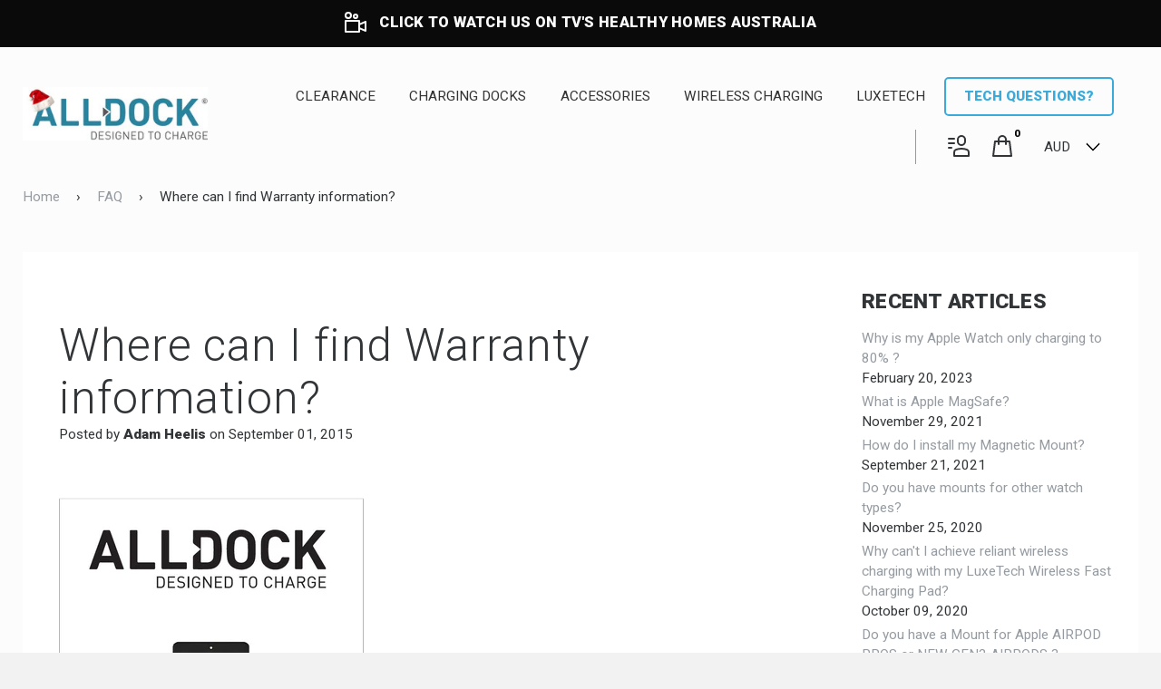

--- FILE ---
content_type: text/html; charset=utf-8
request_url: https://www.alldock.com.au/blogs/faq/where-can-i-find-warranty-information
body_size: 29763
content:
<!doctype html>
<!-- ==================================================
  ___  _   _    _
 /   || | | |  | |
 \__  | | | |  | |  __
 /    |/  |/_) |/  /  \_/\/
 \___/|__/| \_/|__/\__/  /\_/
               |\
               |/

  Help @ Elkfox.com
  https://elkfox.com
  https://experts.shopify.com/elkfox
  Forest v0.1

  Please note that this theme must not be replicated
  either in whole or in part unless permission is first
  granted in writing by Elkfox Co Pty Ltd

==================================================== -->
<!--[if IE 8]><html class="no-js lt-ie9" lang="en"> <![endif]-->
<!--[if IE 9 ]><html class="ie9 no-js"> <![endif]-->
<!--[if (gt IE 9)|!(IE)]><!--> <html class="no-js"> <!--<![endif]-->
<head>

  <meta name="facebook-domain-verification" content="e7mkahj8iz3xxyjgu9cbitc7pi9aol" />
  <meta name="facebook-domain-verification" content="obp24x77g3ezznensn6s91cyc5tk5v" />
  <meta name="facebook-domain-verification" content="maxdlexdyogj8nmeu7qla58t2ja0hw" />
  <!-- Basic page needs ================================================== -->
  <meta charset="utf-8">
  <meta http-equiv="X-UA-Compatible" content="IE=edge,chrome=1">
  <meta name="permanent_domain" content="alldock-oceania.myshopify.com">
  
  <link rel="shortcut icon" href="//www.alldock.com.au/cdn/shop/t/15/assets/favicon.png?v=29125423678293809751573772998" type="image/png" />
  
  <!-- CDN includes ================================================== -->
  <link href="https://fonts.googleapis.com/css?family=Roboto:300,400,900" rel="stylesheet">
  <!-- Title and description ================================================== -->
  <title>
  Where can I find Warranty information? &ndash; Alldock
  </title>

  
  <meta name="description" content="">
  

  <!-- Helpers ================================================== -->
  <!-- /snippets/social-meta-tags.liquid -->


  <meta property="og:type" content="article">
  <meta property="og:title" content="Where can I find Warranty information?">
  
  <meta property="og:description" content="">

<meta property="og:url" content="https://alldock.net/blogs/faq/where-can-i-find-warranty-information">
<meta property="og:site_name" content="Alldock">



  <meta name="twitter:site" content="@alldockaus">


  <meta name="twitter:card" content="summary">


  <meta name="twitter:title" content="Where can I find Warranty information?">
  <meta name="twitter:description" content="">
  


  <link rel="canonical" href="https://alldock.net/blogs/faq/where-can-i-find-warranty-information">
  
  <meta name="viewport" content="width=device-width,initial-scale=1,shrink-to-fit=no">
  <meta name="theme-color" content="#323538">

  <!-- International -->
  <link rel="alternate" href="https://alldock.com/blogs/faq/where-can-i-find-warranty-information" hreflang="x-default" />
  <link rel="alternate" href="https://alldock.com.au" hreflang="en-au" />
  <link rel="alternate" href="https://alldock.co.nz" hreflang="en-nz" />

  <!-- CSS ================================================== -->
  <link href="//www.alldock.com.au/cdn/shop/t/15/assets/app.scss.css?v=114066949225468285821699768479" rel="stylesheet" type="text/css" media="all" />
  <link href="//www.alldock.com.au/cdn/shop/t/15/assets/product-reviews-override.css?v=14025092566366052381573773034" rel="stylesheet" type="text/css" media="all" />

  <!-- Header hook for plugins ================================================== -->
  <script>window.performance && window.performance.mark && window.performance.mark('shopify.content_for_header.start');</script><meta name="google-site-verification" content="M-sQx0gCuINuwIjujnr1dqqI9LVgGH9gIKZaRnNuv44">
<meta name="google-site-verification" content="c3AR447DCbL4hrYUOFjXaBtVLxnsYmw1NWwMZ9FkVYE">
<meta id="shopify-digital-wallet" name="shopify-digital-wallet" content="/14764426/digital_wallets/dialog">
<meta name="shopify-checkout-api-token" content="5e5ea23c5780a7a91e788988a0764d20">
<meta id="in-context-paypal-metadata" data-shop-id="14764426" data-venmo-supported="false" data-environment="production" data-locale="en_US" data-paypal-v4="true" data-currency="AUD">
<link rel="alternate" type="application/atom+xml" title="Feed" href="/blogs/faq.atom" />
<link rel="alternate" hreflang="x-default" href="https://alldock.net/blogs/faq/where-can-i-find-warranty-information">
<link rel="alternate" hreflang="en-US" href="https://alldock.net/en-us/blogs/faq/where-can-i-find-warranty-information">
<link rel="alternate" hreflang="id-ID" href="https://alldock.net/id-id/blogs/faq/where-can-i-find-warranty-information">
<link rel="alternate" hreflang="en-AU" href="https://alldock.net/blogs/faq/where-can-i-find-warranty-information">
<script async="async" src="/checkouts/internal/preloads.js?locale=en-AU"></script>
<link rel="preconnect" href="https://shop.app" crossorigin="anonymous">
<script async="async" src="https://shop.app/checkouts/internal/preloads.js?locale=en-AU&shop_id=14764426" crossorigin="anonymous"></script>
<script id="apple-pay-shop-capabilities" type="application/json">{"shopId":14764426,"countryCode":"AU","currencyCode":"AUD","merchantCapabilities":["supports3DS"],"merchantId":"gid:\/\/shopify\/Shop\/14764426","merchantName":"Alldock","requiredBillingContactFields":["postalAddress","email","phone"],"requiredShippingContactFields":["postalAddress","email","phone"],"shippingType":"shipping","supportedNetworks":["visa","masterCard","amex","jcb"],"total":{"type":"pending","label":"Alldock","amount":"1.00"},"shopifyPaymentsEnabled":true,"supportsSubscriptions":true}</script>
<script id="shopify-features" type="application/json">{"accessToken":"5e5ea23c5780a7a91e788988a0764d20","betas":["rich-media-storefront-analytics"],"domain":"www.alldock.com.au","predictiveSearch":true,"shopId":14764426,"locale":"en"}</script>
<script>var Shopify = Shopify || {};
Shopify.shop = "alldock-oceania.myshopify.com";
Shopify.locale = "en";
Shopify.currency = {"active":"AUD","rate":"1.0"};
Shopify.country = "AU";
Shopify.theme = {"name":"ALLDOCK - Live","id":79363833907,"schema_name":"Custom Theme","schema_version":"1.1.0","theme_store_id":null,"role":"main"};
Shopify.theme.handle = "null";
Shopify.theme.style = {"id":null,"handle":null};
Shopify.cdnHost = "www.alldock.com.au/cdn";
Shopify.routes = Shopify.routes || {};
Shopify.routes.root = "/";</script>
<script type="module">!function(o){(o.Shopify=o.Shopify||{}).modules=!0}(window);</script>
<script>!function(o){function n(){var o=[];function n(){o.push(Array.prototype.slice.apply(arguments))}return n.q=o,n}var t=o.Shopify=o.Shopify||{};t.loadFeatures=n(),t.autoloadFeatures=n()}(window);</script>
<script>
  window.ShopifyPay = window.ShopifyPay || {};
  window.ShopifyPay.apiHost = "shop.app\/pay";
  window.ShopifyPay.redirectState = null;
</script>
<script id="shop-js-analytics" type="application/json">{"pageType":"article"}</script>
<script defer="defer" async type="module" src="//www.alldock.com.au/cdn/shopifycloud/shop-js/modules/v2/client.init-shop-cart-sync_DtuiiIyl.en.esm.js"></script>
<script defer="defer" async type="module" src="//www.alldock.com.au/cdn/shopifycloud/shop-js/modules/v2/chunk.common_CUHEfi5Q.esm.js"></script>
<script type="module">
  await import("//www.alldock.com.au/cdn/shopifycloud/shop-js/modules/v2/client.init-shop-cart-sync_DtuiiIyl.en.esm.js");
await import("//www.alldock.com.au/cdn/shopifycloud/shop-js/modules/v2/chunk.common_CUHEfi5Q.esm.js");

  window.Shopify.SignInWithShop?.initShopCartSync?.({"fedCMEnabled":true,"windoidEnabled":true});

</script>
<script>
  window.Shopify = window.Shopify || {};
  if (!window.Shopify.featureAssets) window.Shopify.featureAssets = {};
  window.Shopify.featureAssets['shop-js'] = {"shop-cart-sync":["modules/v2/client.shop-cart-sync_DFoTY42P.en.esm.js","modules/v2/chunk.common_CUHEfi5Q.esm.js"],"init-fed-cm":["modules/v2/client.init-fed-cm_D2UNy1i2.en.esm.js","modules/v2/chunk.common_CUHEfi5Q.esm.js"],"init-shop-email-lookup-coordinator":["modules/v2/client.init-shop-email-lookup-coordinator_BQEe2rDt.en.esm.js","modules/v2/chunk.common_CUHEfi5Q.esm.js"],"shop-cash-offers":["modules/v2/client.shop-cash-offers_3CTtReFF.en.esm.js","modules/v2/chunk.common_CUHEfi5Q.esm.js","modules/v2/chunk.modal_BewljZkx.esm.js"],"shop-button":["modules/v2/client.shop-button_C6oxCjDL.en.esm.js","modules/v2/chunk.common_CUHEfi5Q.esm.js"],"init-windoid":["modules/v2/client.init-windoid_5pix8xhK.en.esm.js","modules/v2/chunk.common_CUHEfi5Q.esm.js"],"avatar":["modules/v2/client.avatar_BTnouDA3.en.esm.js"],"init-shop-cart-sync":["modules/v2/client.init-shop-cart-sync_DtuiiIyl.en.esm.js","modules/v2/chunk.common_CUHEfi5Q.esm.js"],"shop-toast-manager":["modules/v2/client.shop-toast-manager_BYv_8cH1.en.esm.js","modules/v2/chunk.common_CUHEfi5Q.esm.js"],"pay-button":["modules/v2/client.pay-button_FnF9EIkY.en.esm.js","modules/v2/chunk.common_CUHEfi5Q.esm.js"],"shop-login-button":["modules/v2/client.shop-login-button_CH1KUpOf.en.esm.js","modules/v2/chunk.common_CUHEfi5Q.esm.js","modules/v2/chunk.modal_BewljZkx.esm.js"],"init-customer-accounts-sign-up":["modules/v2/client.init-customer-accounts-sign-up_aj7QGgYS.en.esm.js","modules/v2/client.shop-login-button_CH1KUpOf.en.esm.js","modules/v2/chunk.common_CUHEfi5Q.esm.js","modules/v2/chunk.modal_BewljZkx.esm.js"],"init-shop-for-new-customer-accounts":["modules/v2/client.init-shop-for-new-customer-accounts_NbnYRf_7.en.esm.js","modules/v2/client.shop-login-button_CH1KUpOf.en.esm.js","modules/v2/chunk.common_CUHEfi5Q.esm.js","modules/v2/chunk.modal_BewljZkx.esm.js"],"init-customer-accounts":["modules/v2/client.init-customer-accounts_ppedhqCH.en.esm.js","modules/v2/client.shop-login-button_CH1KUpOf.en.esm.js","modules/v2/chunk.common_CUHEfi5Q.esm.js","modules/v2/chunk.modal_BewljZkx.esm.js"],"shop-follow-button":["modules/v2/client.shop-follow-button_CMIBBa6u.en.esm.js","modules/v2/chunk.common_CUHEfi5Q.esm.js","modules/v2/chunk.modal_BewljZkx.esm.js"],"lead-capture":["modules/v2/client.lead-capture_But0hIyf.en.esm.js","modules/v2/chunk.common_CUHEfi5Q.esm.js","modules/v2/chunk.modal_BewljZkx.esm.js"],"checkout-modal":["modules/v2/client.checkout-modal_BBxc70dQ.en.esm.js","modules/v2/chunk.common_CUHEfi5Q.esm.js","modules/v2/chunk.modal_BewljZkx.esm.js"],"shop-login":["modules/v2/client.shop-login_hM3Q17Kl.en.esm.js","modules/v2/chunk.common_CUHEfi5Q.esm.js","modules/v2/chunk.modal_BewljZkx.esm.js"],"payment-terms":["modules/v2/client.payment-terms_CAtGlQYS.en.esm.js","modules/v2/chunk.common_CUHEfi5Q.esm.js","modules/v2/chunk.modal_BewljZkx.esm.js"]};
</script>
<script>(function() {
  var isLoaded = false;
  function asyncLoad() {
    if (isLoaded) return;
    isLoaded = true;
    var urls = ["https:\/\/chimpstatic.com\/mcjs-connected\/js\/users\/7df17a254f3596f88a5c16d0b\/6ce17d1325f05cddef64a777e.js?shop=alldock-oceania.myshopify.com","https:\/\/services.nofraud.com\/js\/device.js?shop=alldock-oceania.myshopify.com"];
    for (var i = 0; i < urls.length; i++) {
      var s = document.createElement('script');
      s.type = 'text/javascript';
      s.async = true;
      s.src = urls[i];
      var x = document.getElementsByTagName('script')[0];
      x.parentNode.insertBefore(s, x);
    }
  };
  if(window.attachEvent) {
    window.attachEvent('onload', asyncLoad);
  } else {
    window.addEventListener('load', asyncLoad, false);
  }
})();</script>
<script id="__st">var __st={"a":14764426,"offset":39600,"reqid":"1110f0ad-d015-4e30-a133-db0b6fc72d12-1767040925","pageurl":"www.alldock.com.au\/blogs\/faq\/where-can-i-find-warranty-information","s":"articles-145392449","u":"692d850ac943","p":"article","rtyp":"article","rid":145392449};</script>
<script>window.ShopifyPaypalV4VisibilityTracking = true;</script>
<script id="captcha-bootstrap">!function(){'use strict';const t='contact',e='account',n='new_comment',o=[[t,t],['blogs',n],['comments',n],[t,'customer']],c=[[e,'customer_login'],[e,'guest_login'],[e,'recover_customer_password'],[e,'create_customer']],r=t=>t.map((([t,e])=>`form[action*='/${t}']:not([data-nocaptcha='true']) input[name='form_type'][value='${e}']`)).join(','),a=t=>()=>t?[...document.querySelectorAll(t)].map((t=>t.form)):[];function s(){const t=[...o],e=r(t);return a(e)}const i='password',u='form_key',d=['recaptcha-v3-token','g-recaptcha-response','h-captcha-response',i],f=()=>{try{return window.sessionStorage}catch{return}},m='__shopify_v',_=t=>t.elements[u];function p(t,e,n=!1){try{const o=window.sessionStorage,c=JSON.parse(o.getItem(e)),{data:r}=function(t){const{data:e,action:n}=t;return t[m]||n?{data:e,action:n}:{data:t,action:n}}(c);for(const[e,n]of Object.entries(r))t.elements[e]&&(t.elements[e].value=n);n&&o.removeItem(e)}catch(o){console.error('form repopulation failed',{error:o})}}const l='form_type',E='cptcha';function T(t){t.dataset[E]=!0}const w=window,h=w.document,L='Shopify',v='ce_forms',y='captcha';let A=!1;((t,e)=>{const n=(g='f06e6c50-85a8-45c8-87d0-21a2b65856fe',I='https://cdn.shopify.com/shopifycloud/storefront-forms-hcaptcha/ce_storefront_forms_captcha_hcaptcha.v1.5.2.iife.js',D={infoText:'Protected by hCaptcha',privacyText:'Privacy',termsText:'Terms'},(t,e,n)=>{const o=w[L][v],c=o.bindForm;if(c)return c(t,g,e,D).then(n);var r;o.q.push([[t,g,e,D],n]),r=I,A||(h.body.append(Object.assign(h.createElement('script'),{id:'captcha-provider',async:!0,src:r})),A=!0)});var g,I,D;w[L]=w[L]||{},w[L][v]=w[L][v]||{},w[L][v].q=[],w[L][y]=w[L][y]||{},w[L][y].protect=function(t,e){n(t,void 0,e),T(t)},Object.freeze(w[L][y]),function(t,e,n,w,h,L){const[v,y,A,g]=function(t,e,n){const i=e?o:[],u=t?c:[],d=[...i,...u],f=r(d),m=r(i),_=r(d.filter((([t,e])=>n.includes(e))));return[a(f),a(m),a(_),s()]}(w,h,L),I=t=>{const e=t.target;return e instanceof HTMLFormElement?e:e&&e.form},D=t=>v().includes(t);t.addEventListener('submit',(t=>{const e=I(t);if(!e)return;const n=D(e)&&!e.dataset.hcaptchaBound&&!e.dataset.recaptchaBound,o=_(e),c=g().includes(e)&&(!o||!o.value);(n||c)&&t.preventDefault(),c&&!n&&(function(t){try{if(!f())return;!function(t){const e=f();if(!e)return;const n=_(t);if(!n)return;const o=n.value;o&&e.removeItem(o)}(t);const e=Array.from(Array(32),(()=>Math.random().toString(36)[2])).join('');!function(t,e){_(t)||t.append(Object.assign(document.createElement('input'),{type:'hidden',name:u})),t.elements[u].value=e}(t,e),function(t,e){const n=f();if(!n)return;const o=[...t.querySelectorAll(`input[type='${i}']`)].map((({name:t})=>t)),c=[...d,...o],r={};for(const[a,s]of new FormData(t).entries())c.includes(a)||(r[a]=s);n.setItem(e,JSON.stringify({[m]:1,action:t.action,data:r}))}(t,e)}catch(e){console.error('failed to persist form',e)}}(e),e.submit())}));const S=(t,e)=>{t&&!t.dataset[E]&&(n(t,e.some((e=>e===t))),T(t))};for(const o of['focusin','change'])t.addEventListener(o,(t=>{const e=I(t);D(e)&&S(e,y())}));const B=e.get('form_key'),M=e.get(l),P=B&&M;t.addEventListener('DOMContentLoaded',(()=>{const t=y();if(P)for(const e of t)e.elements[l].value===M&&p(e,B);[...new Set([...A(),...v().filter((t=>'true'===t.dataset.shopifyCaptcha))])].forEach((e=>S(e,t)))}))}(h,new URLSearchParams(w.location.search),n,t,e,['guest_login'])})(!0,!0)}();</script>
<script integrity="sha256-4kQ18oKyAcykRKYeNunJcIwy7WH5gtpwJnB7kiuLZ1E=" data-source-attribution="shopify.loadfeatures" defer="defer" src="//www.alldock.com.au/cdn/shopifycloud/storefront/assets/storefront/load_feature-a0a9edcb.js" crossorigin="anonymous"></script>
<script crossorigin="anonymous" defer="defer" src="//www.alldock.com.au/cdn/shopifycloud/storefront/assets/shopify_pay/storefront-65b4c6d7.js?v=20250812"></script>
<script data-source-attribution="shopify.dynamic_checkout.dynamic.init">var Shopify=Shopify||{};Shopify.PaymentButton=Shopify.PaymentButton||{isStorefrontPortableWallets:!0,init:function(){window.Shopify.PaymentButton.init=function(){};var t=document.createElement("script");t.src="https://www.alldock.com.au/cdn/shopifycloud/portable-wallets/latest/portable-wallets.en.js",t.type="module",document.head.appendChild(t)}};
</script>
<script data-source-attribution="shopify.dynamic_checkout.buyer_consent">
  function portableWalletsHideBuyerConsent(e){var t=document.getElementById("shopify-buyer-consent"),n=document.getElementById("shopify-subscription-policy-button");t&&n&&(t.classList.add("hidden"),t.setAttribute("aria-hidden","true"),n.removeEventListener("click",e))}function portableWalletsShowBuyerConsent(e){var t=document.getElementById("shopify-buyer-consent"),n=document.getElementById("shopify-subscription-policy-button");t&&n&&(t.classList.remove("hidden"),t.removeAttribute("aria-hidden"),n.addEventListener("click",e))}window.Shopify?.PaymentButton&&(window.Shopify.PaymentButton.hideBuyerConsent=portableWalletsHideBuyerConsent,window.Shopify.PaymentButton.showBuyerConsent=portableWalletsShowBuyerConsent);
</script>
<script data-source-attribution="shopify.dynamic_checkout.cart.bootstrap">document.addEventListener("DOMContentLoaded",(function(){function t(){return document.querySelector("shopify-accelerated-checkout-cart, shopify-accelerated-checkout")}if(t())Shopify.PaymentButton.init();else{new MutationObserver((function(e,n){t()&&(Shopify.PaymentButton.init(),n.disconnect())})).observe(document.body,{childList:!0,subtree:!0})}}));
</script>
<link id="shopify-accelerated-checkout-styles" rel="stylesheet" media="screen" href="https://www.alldock.com.au/cdn/shopifycloud/portable-wallets/latest/accelerated-checkout-backwards-compat.css" crossorigin="anonymous">
<style id="shopify-accelerated-checkout-cart">
        #shopify-buyer-consent {
  margin-top: 1em;
  display: inline-block;
  width: 100%;
}

#shopify-buyer-consent.hidden {
  display: none;
}

#shopify-subscription-policy-button {
  background: none;
  border: none;
  padding: 0;
  text-decoration: underline;
  font-size: inherit;
  cursor: pointer;
}

#shopify-subscription-policy-button::before {
  box-shadow: none;
}

      </style>

<script>window.performance && window.performance.mark && window.performance.mark('shopify.content_for_header.end');</script>
  <!-- /snippets/oldIE-js.liquid -->


<!--[if lt IE 9]>
<script src="//cdnjs.cloudflare.com/ajax/libs/html5shiv/3.7.2/html5shiv.min.js" type="text/javascript"></script>
<script src="//www.alldock.com.au/cdn/shop/t/15/assets/respond.min.js?v=52248677837542619231573773038" type="text/javascript"></script>
<link href="//www.alldock.com.au/cdn/shop/t/15/assets/respond-proxy.html" id="respond-proxy" rel="respond-proxy" />
<link href="//alldock.net/search?q=c7c7669cd3e66f4c2acb399068032519" id="respond-redirect" rel="respond-redirect" />
<script src="//alldock.net/search?q=c7c7669cd3e66f4c2acb399068032519" type="text/javascript"></script>
<![endif]-->



  <script src="//ajax.googleapis.com/ajax/libs/jquery/1.11.0/jquery.min.js" type="text/javascript"></script>
  <script src="//www.alldock.com.au/cdn/shop/t/15/assets/modernizr.min.js?v=137617515274177302221573773032" type="text/javascript"></script>
  <script src="//www.alldock.com.au/cdn/shop/t/15/assets/cookies.min.js?v=24204792331747279681573772978" type="text/javascript"></script>

  

  <!-- Tracking ================================================== -->

  
    <meta name="google-site-verification" content="m6BTHVPDSs4YQIF3EiKZuBze8SMfjsmTNCYbA2YcUMw" />
    <meta name="google-site-verification" content="4d1tijFLHl9oh792T3MdgS3DfrzWmM7WS1S6RlJjLUQ" />
    <meta name="google-site-verification" content="3XONSwKSwXiZvIY4JqtnQ7eEFveeLFueMKbEuqLbWZo" />
    <!-- Global site tag (gtag.js) - Google AdWords: 960518890 -->
    <script async src="https://www.googletagmanager.com/gtag/js?id=AW-960518890"></script>
    <script>
      window.dataLayer = window.dataLayer || [];
      function gtag(){dataLayer.push(arguments);}
      gtag('js', new Date());
      gtag('config', 'AW-837761662');
    </script>
  
  
  

 
  
<!-- Start of Judge.me Core -->
<link rel="dns-prefetch" href="https://cdn.judge.me/">
<script data-cfasync='false' class='jdgm-settings-script'>window.jdgmSettings={"pagination":5,"disable_web_reviews":false,"badge_no_review_text":"No reviews","badge_n_reviews_text":"{{ n }} review/reviews","badge_star_color":"#3fc0ab","hide_badge_preview_if_no_reviews":true,"badge_hide_text":false,"enforce_center_preview_badge":false,"widget_title":"Customer Reviews","widget_open_form_text":"Write a review","widget_close_form_text":"Cancel review","widget_refresh_page_text":"Refresh page","widget_summary_text":"Based on {{ number_of_reviews }} review/reviews","widget_no_review_text":"Be the first to write a review","widget_name_field_text":"Name","widget_verified_name_field_text":"Verified Name (public)","widget_name_placeholder_text":"Enter your name (public)","widget_required_field_error_text":"This field is required.","widget_email_field_text":"Email","widget_verified_email_field_text":"Verified Email (private, can not be edited)","widget_email_placeholder_text":"Enter your email (private)","widget_email_field_error_text":"Please enter a valid email address.","widget_rating_field_text":"Rating","widget_review_title_field_text":"Review Title","widget_review_title_placeholder_text":"Give your review a title","widget_review_body_field_text":"Review","widget_review_body_placeholder_text":"Write your comments here","widget_pictures_field_text":"Picture/Video (optional)","widget_submit_review_text":"Submit Review","widget_submit_verified_review_text":"Submit Verified Review","widget_submit_success_msg_with_auto_publish":"Thank you! Please refresh the page in a few moments to see your review. You can remove or edit your review by logging into \u003ca href='https://judge.me/login' target='_blank' rel='nofollow noopener'\u003eJudge.me\u003c/a\u003e","widget_submit_success_msg_no_auto_publish":"Thank you! Your review will be published as soon as it is approved by the shop admin. You can remove or edit your review by logging into \u003ca href='https://judge.me/login' target='_blank' rel='nofollow noopener'\u003eJudge.me\u003c/a\u003e","widget_show_default_reviews_out_of_total_text":"Showing {{ n_reviews_shown }} out of {{ n_reviews }} reviews.","widget_show_all_link_text":"Show all","widget_show_less_link_text":"Show less","widget_author_said_text":"{{ reviewer_name }} said:","widget_days_text":"{{ n }} days ago","widget_weeks_text":"{{ n }} week/weeks ago","widget_months_text":"{{ n }} month/months ago","widget_years_text":"{{ n }} year/years ago","widget_yesterday_text":"Yesterday","widget_today_text":"Today","widget_replied_text":"\u003e\u003e {{ shop_name }} replied:","widget_read_more_text":"Read more","widget_rating_filter_see_all_text":"See all reviews","widget_sorting_most_recent_text":"Most Recent","widget_sorting_highest_rating_text":"Highest Rating","widget_sorting_lowest_rating_text":"Lowest Rating","widget_sorting_with_pictures_text":"Only Pictures","widget_sorting_most_helpful_text":"Most Helpful","widget_open_question_form_text":"Ask a question","widget_reviews_subtab_text":"Reviews","widget_questions_subtab_text":"Questions","widget_question_label_text":"Question","widget_answer_label_text":"Answer","widget_question_placeholder_text":"Write your question here","widget_submit_question_text":"Submit Question","widget_question_submit_success_text":"Thank you for your question! We will notify you once it gets answered.","widget_star_color":"#3fc0ab","verified_badge_text":"Verified","verified_badge_placement":"left-of-reviewer-name","widget_hide_border":false,"widget_social_share":false,"all_reviews_include_out_of_store_products":true,"all_reviews_out_of_store_text":"(out of store)","all_reviews_product_name_prefix_text":"about","enable_review_pictures":false,"widget_product_reviews_subtab_text":"Product Reviews","widget_shop_reviews_subtab_text":"Shop Reviews","widget_write_a_store_review_text":"Write a Store Review","widget_other_languages_heading":"Reviews in Other Languages","widget_sorting_pictures_first_text":"Pictures First","floating_tab_button_name":"★ Reviews","floating_tab_title":"Let customers speak for us","floating_tab_url":"","floating_tab_url_enabled":false,"all_reviews_text_badge_text":"Customers rate us {{ shop.metafields.judgeme.all_reviews_rating | round: 1 }}/5 based on {{ shop.metafields.judgeme.all_reviews_count }} reviews.","all_reviews_text_badge_text_branded_style":"{{ shop.metafields.judgeme.all_reviews_rating | round: 1 }} out of 5 stars based on {{ shop.metafields.judgeme.all_reviews_count }} reviews","all_reviews_text_badge_url":"","featured_carousel_title":"Let customers speak for us","featured_carousel_count_text":"from {{ n }} reviews","featured_carousel_url":"","verified_count_badge_url":"","picture_reminder_submit_button":"Upload Pictures","widget_sorting_videos_first_text":"Videos First","widget_review_pending_text":"Pending","remove_microdata_snippet":false,"preview_badge_no_question_text":"No questions","preview_badge_n_question_text":"{{ number_of_questions }} question/questions","widget_search_bar_placeholder":"Search reviews","widget_sorting_verified_only_text":"Verified only","featured_carousel_more_reviews_button_text":"Read more reviews","featured_carousel_view_product_button_text":"View product","all_reviews_page_load_more_text":"Load More Reviews","widget_public_name_text":"displayed publicly like","default_reviewer_name_has_non_latin":true,"widget_reviewer_anonymous":"Anonymous","medals_widget_title":"Judge.me Review Medals","widget_invalid_yt_video_url_error_text":"Not a YouTube video URL","widget_max_length_field_error_text":"Please enter no more than {0} characters.","widget_verified_by_shop_text":"Verified by Shop","widget_load_with_code_splitting":true,"widget_ugc_title":"Made by us, Shared by you","widget_ugc_subtitle":"Tag us to see your picture featured in our page","widget_ugc_primary_button_text":"Buy Now","widget_ugc_secondary_button_text":"Load More","widget_ugc_reviews_button_text":"View Reviews","widget_rating_metafield_value_type":true,"widget_summary_average_rating_text":"{{ average_rating }} out of 5","widget_media_grid_title":"Customer photos \u0026 videos","widget_media_grid_see_more_text":"See more","widget_verified_by_judgeme_text":"Verified by Judge.me","widget_verified_by_judgeme_text_in_store_medals":"Verified by Judge.me","widget_media_field_exceed_quantity_message":"Sorry, we can only accept {{ max_media }} for one review.","widget_media_field_exceed_limit_message":"{{ file_name }} is too large, please select a {{ media_type }} less than {{ size_limit }}MB.","widget_review_submitted_text":"Review Submitted!","widget_question_submitted_text":"Question Submitted!","widget_close_form_text_question":"Cancel","widget_write_your_answer_here_text":"Write your answer here","widget_enabled_branded_link":true,"widget_show_collected_by_judgeme":false,"widget_collected_by_judgeme_text":"collected by Judge.me","widget_load_more_text":"Load More","widget_full_review_text":"Full Review","widget_read_more_reviews_text":"Read More Reviews","widget_read_questions_text":"Read Questions","widget_questions_and_answers_text":"Questions \u0026 Answers","widget_verified_by_text":"Verified by","widget_number_of_reviews_text":"{{ number_of_reviews }} reviews","widget_back_button_text":"Back","widget_next_button_text":"Next","widget_custom_forms_filter_button":"Filters","custom_forms_style":"vertical","how_reviews_are_collected":"How reviews are collected?","widget_gdpr_statement":"How we use your data: We’ll only contact you about the review you left, and only if necessary. By submitting your review, you agree to Judge.me’s \u003ca href='https://judge.me/terms' target='_blank' rel='nofollow noopener'\u003eterms\u003c/a\u003e, \u003ca href='https://judge.me/privacy' target='_blank' rel='nofollow noopener'\u003eprivacy\u003c/a\u003e and \u003ca href='https://judge.me/content-policy' target='_blank' rel='nofollow noopener'\u003econtent\u003c/a\u003e policies.","review_snippet_widget_round_border_style":true,"review_snippet_widget_card_color":"#FFFFFF","review_snippet_widget_slider_arrows_background_color":"#FFFFFF","review_snippet_widget_slider_arrows_color":"#000000","review_snippet_widget_star_color":"#339999","preview_badge_collection_page_install_preference":true,"preview_badge_product_page_install_preference":true,"review_carousel_install_preference":true,"review_widget_best_location":true,"platform":"shopify","branding_url":"https://app.judge.me/reviews/stores/alldock.com.au","branding_text":"Powered by Judge.me","locale":"en","reply_name":"Alldock","widget_version":"2.1","footer":true,"autopublish":false,"review_dates":true,"enable_custom_form":false,"shop_use_review_site":true,"enable_multi_locales_translations":false,"can_be_branded":false,"reply_name_text":"Alldock"};</script> <style class='jdgm-settings-style'>.jdgm-xx{left:0}:not(.jdgm-prev-badge__stars)>.jdgm-star{color:#3fc0ab}.jdgm-histogram .jdgm-star.jdgm-star{color:#3fc0ab}.jdgm-preview-badge .jdgm-star.jdgm-star{color:#3fc0ab}.jdgm-prev-badge[data-average-rating='0.00']{display:none !important}.jdgm-author-all-initials{display:none !important}.jdgm-author-last-initial{display:none !important}.jdgm-rev-widg__title{visibility:hidden}.jdgm-rev-widg__summary-text{visibility:hidden}.jdgm-prev-badge__text{visibility:hidden}.jdgm-rev__replier:before{content:'Alldock'}.jdgm-rev__prod-link-prefix:before{content:'about'}.jdgm-rev__out-of-store-text:before{content:'(out of store)'}@media only screen and (min-width: 768px){.jdgm-rev__pics .jdgm-rev_all-rev-page-picture-separator,.jdgm-rev__pics .jdgm-rev__product-picture{display:none}}@media only screen and (max-width: 768px){.jdgm-rev__pics .jdgm-rev_all-rev-page-picture-separator,.jdgm-rev__pics .jdgm-rev__product-picture{display:none}}.jdgm-preview-badge[data-template="index"]{display:none !important}.jdgm-verified-count-badget[data-from-snippet="true"]{display:none !important}.jdgm-all-reviews-text[data-from-snippet="true"]{display:none !important}.jdgm-medals-section[data-from-snippet="true"]{display:none !important}.jdgm-ugc-media-wrapper[data-from-snippet="true"]{display:none !important}
</style> <style class='jdgm-settings-style'></style>

  
  
  
  <style class='jdgm-miracle-styles'>
  @-webkit-keyframes jdgm-spin{0%{-webkit-transform:rotate(0deg);-ms-transform:rotate(0deg);transform:rotate(0deg)}100%{-webkit-transform:rotate(359deg);-ms-transform:rotate(359deg);transform:rotate(359deg)}}@keyframes jdgm-spin{0%{-webkit-transform:rotate(0deg);-ms-transform:rotate(0deg);transform:rotate(0deg)}100%{-webkit-transform:rotate(359deg);-ms-transform:rotate(359deg);transform:rotate(359deg)}}@font-face{font-family:'JudgemeStar';src:url("[data-uri]") format("woff");font-weight:normal;font-style:normal}.jdgm-star{font-family:'JudgemeStar';display:inline !important;text-decoration:none !important;padding:0 4px 0 0 !important;margin:0 !important;font-weight:bold;opacity:1;-webkit-font-smoothing:antialiased;-moz-osx-font-smoothing:grayscale}.jdgm-star:hover{opacity:1}.jdgm-star:last-of-type{padding:0 !important}.jdgm-star.jdgm--on:before{content:"\e000"}.jdgm-star.jdgm--off:before{content:"\e001"}.jdgm-star.jdgm--half:before{content:"\e002"}.jdgm-widget *{margin:0;line-height:1.4;-webkit-box-sizing:border-box;-moz-box-sizing:border-box;box-sizing:border-box;-webkit-overflow-scrolling:touch}.jdgm-hidden{display:none !important;visibility:hidden !important}.jdgm-temp-hidden{display:none}.jdgm-spinner{width:40px;height:40px;margin:auto;border-radius:50%;border-top:2px solid #eee;border-right:2px solid #eee;border-bottom:2px solid #eee;border-left:2px solid #ccc;-webkit-animation:jdgm-spin 0.8s infinite linear;animation:jdgm-spin 0.8s infinite linear}.jdgm-prev-badge{display:block !important}

</style>


  
  
   


<script data-cfasync='false' class='jdgm-script'>
!function(e){window.jdgm=window.jdgm||{},jdgm.CDN_HOST="https://cdn.judge.me/",
jdgm.docReady=function(d){(e.attachEvent?"complete"===e.readyState:"loading"!==e.readyState)?
setTimeout(d,0):e.addEventListener("DOMContentLoaded",d)},jdgm.loadCSS=function(d,t,o,s){
!o&&jdgm.loadCSS.requestedUrls.indexOf(d)>=0||(jdgm.loadCSS.requestedUrls.push(d),
(s=e.createElement("link")).rel="stylesheet",s.class="jdgm-stylesheet",s.media="nope!",
s.href=d,s.onload=function(){this.media="all",t&&setTimeout(t)},e.body.appendChild(s))},
jdgm.loadCSS.requestedUrls=[],jdgm.loadJS=function(e,d){var t=new XMLHttpRequest;
t.onreadystatechange=function(){4===t.readyState&&(Function(t.response)(),d&&d(t.response))},
t.open("GET",e),t.send()},jdgm.docReady((function(){(window.jdgmLoadCSS||e.querySelectorAll(
".jdgm-widget, .jdgm-all-reviews-page").length>0)&&(jdgmSettings.widget_load_with_code_splitting?
parseFloat(jdgmSettings.widget_version)>=3?jdgm.loadCSS(jdgm.CDN_HOST+"widget_v3/base.css"):
jdgm.loadCSS(jdgm.CDN_HOST+"widget/base.css"):jdgm.loadCSS(jdgm.CDN_HOST+"shopify_v2.css"),
jdgm.loadJS(jdgm.CDN_HOST+"loader.js"))}))}(document);
</script>

<noscript><link rel="stylesheet" type="text/css" media="all" href="https://cdn.judge.me/shopify_v2.css"></noscript>
<!-- End of Judge.me Core -->


<!-- BEGIN app block: shopify://apps/klaviyo-email-marketing-sms/blocks/klaviyo-onsite-embed/2632fe16-c075-4321-a88b-50b567f42507 -->












  <script async src="https://static.klaviyo.com/onsite/js/QBTYBx/klaviyo.js?company_id=QBTYBx"></script>
  <script>!function(){if(!window.klaviyo){window._klOnsite=window._klOnsite||[];try{window.klaviyo=new Proxy({},{get:function(n,i){return"push"===i?function(){var n;(n=window._klOnsite).push.apply(n,arguments)}:function(){for(var n=arguments.length,o=new Array(n),w=0;w<n;w++)o[w]=arguments[w];var t="function"==typeof o[o.length-1]?o.pop():void 0,e=new Promise((function(n){window._klOnsite.push([i].concat(o,[function(i){t&&t(i),n(i)}]))}));return e}}})}catch(n){window.klaviyo=window.klaviyo||[],window.klaviyo.push=function(){var n;(n=window._klOnsite).push.apply(n,arguments)}}}}();</script>

  




  <script>
    window.klaviyoReviewsProductDesignMode = false
  </script>







<!-- END app block --><!-- BEGIN app block: shopify://apps/judge-me-reviews/blocks/judgeme_core/61ccd3b1-a9f2-4160-9fe9-4fec8413e5d8 --><!-- Start of Judge.me Core -->





<link rel="dns-prefetch" href="https://cdnwidget.judge.me">
<link rel="dns-prefetch" href="https://cdn.judge.me">
<link rel="dns-prefetch" href="https://cdn1.judge.me">
<link rel="dns-prefetch" href="https://api.judge.me">

<script data-cfasync='false' class='jdgm-settings-script'>window.jdgmSettings={"pagination":5,"disable_web_reviews":false,"badge_no_review_text":"No reviews","badge_n_reviews_text":"{{ n }} review/reviews","badge_star_color":"#3fc0ab","hide_badge_preview_if_no_reviews":true,"badge_hide_text":false,"enforce_center_preview_badge":false,"widget_title":"Customer Reviews","widget_open_form_text":"Write a review","widget_close_form_text":"Cancel review","widget_refresh_page_text":"Refresh page","widget_summary_text":"Based on {{ number_of_reviews }} review/reviews","widget_no_review_text":"Be the first to write a review","widget_name_field_text":"Name","widget_verified_name_field_text":"Verified Name (public)","widget_name_placeholder_text":"Enter your name (public)","widget_required_field_error_text":"This field is required.","widget_email_field_text":"Email","widget_verified_email_field_text":"Verified Email (private, can not be edited)","widget_email_placeholder_text":"Enter your email (private)","widget_email_field_error_text":"Please enter a valid email address.","widget_rating_field_text":"Rating","widget_review_title_field_text":"Review Title","widget_review_title_placeholder_text":"Give your review a title","widget_review_body_field_text":"Review","widget_review_body_placeholder_text":"Write your comments here","widget_pictures_field_text":"Picture/Video (optional)","widget_submit_review_text":"Submit Review","widget_submit_verified_review_text":"Submit Verified Review","widget_submit_success_msg_with_auto_publish":"Thank you! Please refresh the page in a few moments to see your review. You can remove or edit your review by logging into \u003ca href='https://judge.me/login' target='_blank' rel='nofollow noopener'\u003eJudge.me\u003c/a\u003e","widget_submit_success_msg_no_auto_publish":"Thank you! Your review will be published as soon as it is approved by the shop admin. You can remove or edit your review by logging into \u003ca href='https://judge.me/login' target='_blank' rel='nofollow noopener'\u003eJudge.me\u003c/a\u003e","widget_show_default_reviews_out_of_total_text":"Showing {{ n_reviews_shown }} out of {{ n_reviews }} reviews.","widget_show_all_link_text":"Show all","widget_show_less_link_text":"Show less","widget_author_said_text":"{{ reviewer_name }} said:","widget_days_text":"{{ n }} days ago","widget_weeks_text":"{{ n }} week/weeks ago","widget_months_text":"{{ n }} month/months ago","widget_years_text":"{{ n }} year/years ago","widget_yesterday_text":"Yesterday","widget_today_text":"Today","widget_replied_text":"\u003e\u003e {{ shop_name }} replied:","widget_read_more_text":"Read more","widget_rating_filter_see_all_text":"See all reviews","widget_sorting_most_recent_text":"Most Recent","widget_sorting_highest_rating_text":"Highest Rating","widget_sorting_lowest_rating_text":"Lowest Rating","widget_sorting_with_pictures_text":"Only Pictures","widget_sorting_most_helpful_text":"Most Helpful","widget_open_question_form_text":"Ask a question","widget_reviews_subtab_text":"Reviews","widget_questions_subtab_text":"Questions","widget_question_label_text":"Question","widget_answer_label_text":"Answer","widget_question_placeholder_text":"Write your question here","widget_submit_question_text":"Submit Question","widget_question_submit_success_text":"Thank you for your question! We will notify you once it gets answered.","widget_star_color":"#3fc0ab","verified_badge_text":"Verified","verified_badge_placement":"left-of-reviewer-name","widget_hide_border":false,"widget_social_share":false,"all_reviews_include_out_of_store_products":true,"all_reviews_out_of_store_text":"(out of store)","all_reviews_product_name_prefix_text":"about","enable_review_pictures":false,"widget_product_reviews_subtab_text":"Product Reviews","widget_shop_reviews_subtab_text":"Shop Reviews","widget_write_a_store_review_text":"Write a Store Review","widget_other_languages_heading":"Reviews in Other Languages","widget_sorting_pictures_first_text":"Pictures First","floating_tab_button_name":"★ Reviews","floating_tab_title":"Let customers speak for us","floating_tab_url":"","floating_tab_url_enabled":false,"all_reviews_text_badge_text":"Customers rate us {{ shop.metafields.judgeme.all_reviews_rating | round: 1 }}/5 based on {{ shop.metafields.judgeme.all_reviews_count }} reviews.","all_reviews_text_badge_text_branded_style":"{{ shop.metafields.judgeme.all_reviews_rating | round: 1 }} out of 5 stars based on {{ shop.metafields.judgeme.all_reviews_count }} reviews","all_reviews_text_badge_url":"","featured_carousel_title":"Let customers speak for us","featured_carousel_count_text":"from {{ n }} reviews","featured_carousel_url":"","verified_count_badge_url":"","picture_reminder_submit_button":"Upload Pictures","widget_sorting_videos_first_text":"Videos First","widget_review_pending_text":"Pending","remove_microdata_snippet":false,"preview_badge_no_question_text":"No questions","preview_badge_n_question_text":"{{ number_of_questions }} question/questions","widget_search_bar_placeholder":"Search reviews","widget_sorting_verified_only_text":"Verified only","featured_carousel_more_reviews_button_text":"Read more reviews","featured_carousel_view_product_button_text":"View product","all_reviews_page_load_more_text":"Load More Reviews","widget_public_name_text":"displayed publicly like","default_reviewer_name_has_non_latin":true,"widget_reviewer_anonymous":"Anonymous","medals_widget_title":"Judge.me Review Medals","widget_invalid_yt_video_url_error_text":"Not a YouTube video URL","widget_max_length_field_error_text":"Please enter no more than {0} characters.","widget_verified_by_shop_text":"Verified by Shop","widget_load_with_code_splitting":true,"widget_ugc_title":"Made by us, Shared by you","widget_ugc_subtitle":"Tag us to see your picture featured in our page","widget_ugc_primary_button_text":"Buy Now","widget_ugc_secondary_button_text":"Load More","widget_ugc_reviews_button_text":"View Reviews","widget_rating_metafield_value_type":true,"widget_summary_average_rating_text":"{{ average_rating }} out of 5","widget_media_grid_title":"Customer photos \u0026 videos","widget_media_grid_see_more_text":"See more","widget_verified_by_judgeme_text":"Verified by Judge.me","widget_verified_by_judgeme_text_in_store_medals":"Verified by Judge.me","widget_media_field_exceed_quantity_message":"Sorry, we can only accept {{ max_media }} for one review.","widget_media_field_exceed_limit_message":"{{ file_name }} is too large, please select a {{ media_type }} less than {{ size_limit }}MB.","widget_review_submitted_text":"Review Submitted!","widget_question_submitted_text":"Question Submitted!","widget_close_form_text_question":"Cancel","widget_write_your_answer_here_text":"Write your answer here","widget_enabled_branded_link":true,"widget_show_collected_by_judgeme":false,"widget_collected_by_judgeme_text":"collected by Judge.me","widget_load_more_text":"Load More","widget_full_review_text":"Full Review","widget_read_more_reviews_text":"Read More Reviews","widget_read_questions_text":"Read Questions","widget_questions_and_answers_text":"Questions \u0026 Answers","widget_verified_by_text":"Verified by","widget_number_of_reviews_text":"{{ number_of_reviews }} reviews","widget_back_button_text":"Back","widget_next_button_text":"Next","widget_custom_forms_filter_button":"Filters","custom_forms_style":"vertical","how_reviews_are_collected":"How reviews are collected?","widget_gdpr_statement":"How we use your data: We’ll only contact you about the review you left, and only if necessary. By submitting your review, you agree to Judge.me’s \u003ca href='https://judge.me/terms' target='_blank' rel='nofollow noopener'\u003eterms\u003c/a\u003e, \u003ca href='https://judge.me/privacy' target='_blank' rel='nofollow noopener'\u003eprivacy\u003c/a\u003e and \u003ca href='https://judge.me/content-policy' target='_blank' rel='nofollow noopener'\u003econtent\u003c/a\u003e policies.","review_snippet_widget_round_border_style":true,"review_snippet_widget_card_color":"#FFFFFF","review_snippet_widget_slider_arrows_background_color":"#FFFFFF","review_snippet_widget_slider_arrows_color":"#000000","review_snippet_widget_star_color":"#339999","preview_badge_collection_page_install_preference":true,"preview_badge_product_page_install_preference":true,"review_carousel_install_preference":true,"review_widget_best_location":true,"platform":"shopify","branding_url":"https://app.judge.me/reviews/stores/alldock.com.au","branding_text":"Powered by Judge.me","locale":"en","reply_name":"Alldock","widget_version":"2.1","footer":true,"autopublish":false,"review_dates":true,"enable_custom_form":false,"shop_use_review_site":true,"enable_multi_locales_translations":false,"can_be_branded":false,"reply_name_text":"Alldock"};</script> <style class='jdgm-settings-style'>.jdgm-xx{left:0}:not(.jdgm-prev-badge__stars)>.jdgm-star{color:#3fc0ab}.jdgm-histogram .jdgm-star.jdgm-star{color:#3fc0ab}.jdgm-preview-badge .jdgm-star.jdgm-star{color:#3fc0ab}.jdgm-prev-badge[data-average-rating='0.00']{display:none !important}.jdgm-author-all-initials{display:none !important}.jdgm-author-last-initial{display:none !important}.jdgm-rev-widg__title{visibility:hidden}.jdgm-rev-widg__summary-text{visibility:hidden}.jdgm-prev-badge__text{visibility:hidden}.jdgm-rev__replier:before{content:'Alldock'}.jdgm-rev__prod-link-prefix:before{content:'about'}.jdgm-rev__out-of-store-text:before{content:'(out of store)'}@media only screen and (min-width: 768px){.jdgm-rev__pics .jdgm-rev_all-rev-page-picture-separator,.jdgm-rev__pics .jdgm-rev__product-picture{display:none}}@media only screen and (max-width: 768px){.jdgm-rev__pics .jdgm-rev_all-rev-page-picture-separator,.jdgm-rev__pics .jdgm-rev__product-picture{display:none}}.jdgm-preview-badge[data-template="index"]{display:none !important}.jdgm-verified-count-badget[data-from-snippet="true"]{display:none !important}.jdgm-all-reviews-text[data-from-snippet="true"]{display:none !important}.jdgm-medals-section[data-from-snippet="true"]{display:none !important}.jdgm-ugc-media-wrapper[data-from-snippet="true"]{display:none !important}
</style> <style class='jdgm-settings-style'></style>

  
  
  
  <style class='jdgm-miracle-styles'>
  @-webkit-keyframes jdgm-spin{0%{-webkit-transform:rotate(0deg);-ms-transform:rotate(0deg);transform:rotate(0deg)}100%{-webkit-transform:rotate(359deg);-ms-transform:rotate(359deg);transform:rotate(359deg)}}@keyframes jdgm-spin{0%{-webkit-transform:rotate(0deg);-ms-transform:rotate(0deg);transform:rotate(0deg)}100%{-webkit-transform:rotate(359deg);-ms-transform:rotate(359deg);transform:rotate(359deg)}}@font-face{font-family:'JudgemeStar';src:url("[data-uri]") format("woff");font-weight:normal;font-style:normal}.jdgm-star{font-family:'JudgemeStar';display:inline !important;text-decoration:none !important;padding:0 4px 0 0 !important;margin:0 !important;font-weight:bold;opacity:1;-webkit-font-smoothing:antialiased;-moz-osx-font-smoothing:grayscale}.jdgm-star:hover{opacity:1}.jdgm-star:last-of-type{padding:0 !important}.jdgm-star.jdgm--on:before{content:"\e000"}.jdgm-star.jdgm--off:before{content:"\e001"}.jdgm-star.jdgm--half:before{content:"\e002"}.jdgm-widget *{margin:0;line-height:1.4;-webkit-box-sizing:border-box;-moz-box-sizing:border-box;box-sizing:border-box;-webkit-overflow-scrolling:touch}.jdgm-hidden{display:none !important;visibility:hidden !important}.jdgm-temp-hidden{display:none}.jdgm-spinner{width:40px;height:40px;margin:auto;border-radius:50%;border-top:2px solid #eee;border-right:2px solid #eee;border-bottom:2px solid #eee;border-left:2px solid #ccc;-webkit-animation:jdgm-spin 0.8s infinite linear;animation:jdgm-spin 0.8s infinite linear}.jdgm-prev-badge{display:block !important}

</style>


  
  
   


<script data-cfasync='false' class='jdgm-script'>
!function(e){window.jdgm=window.jdgm||{},jdgm.CDN_HOST="https://cdnwidget.judge.me/",jdgm.CDN_HOST_ALT="https://cdn2.judge.me/cdn/widget_frontend/",jdgm.API_HOST="https://api.judge.me/",jdgm.CDN_BASE_URL="https://cdn.shopify.com/extensions/019b6ab3-1472-792a-bf0e-c3f680cf8e9e/judgeme-extensions-275/assets/",
jdgm.docReady=function(d){(e.attachEvent?"complete"===e.readyState:"loading"!==e.readyState)?
setTimeout(d,0):e.addEventListener("DOMContentLoaded",d)},jdgm.loadCSS=function(d,t,o,a){
!o&&jdgm.loadCSS.requestedUrls.indexOf(d)>=0||(jdgm.loadCSS.requestedUrls.push(d),
(a=e.createElement("link")).rel="stylesheet",a.class="jdgm-stylesheet",a.media="nope!",
a.href=d,a.onload=function(){this.media="all",t&&setTimeout(t)},e.body.appendChild(a))},
jdgm.loadCSS.requestedUrls=[],jdgm.loadJS=function(e,d){var t=new XMLHttpRequest;
t.onreadystatechange=function(){4===t.readyState&&(Function(t.response)(),d&&d(t.response))},
t.open("GET",e),t.onerror=function(){if(e.indexOf(jdgm.CDN_HOST)===0&&jdgm.CDN_HOST_ALT!==jdgm.CDN_HOST){var f=e.replace(jdgm.CDN_HOST,jdgm.CDN_HOST_ALT);jdgm.loadJS(f,d)}},t.send()},jdgm.docReady((function(){(window.jdgmLoadCSS||e.querySelectorAll(
".jdgm-widget, .jdgm-all-reviews-page").length>0)&&(jdgmSettings.widget_load_with_code_splitting?
parseFloat(jdgmSettings.widget_version)>=3?jdgm.loadCSS(jdgm.CDN_HOST+"widget_v3/base.css"):
jdgm.loadCSS(jdgm.CDN_HOST+"widget/base.css"):jdgm.loadCSS(jdgm.CDN_HOST+"shopify_v2.css"),
jdgm.loadJS(jdgm.CDN_HOST+"loa"+"der.js"))}))}(document);
</script>
<noscript><link rel="stylesheet" type="text/css" media="all" href="https://cdnwidget.judge.me/shopify_v2.css"></noscript>

<!-- BEGIN app snippet: theme_fix_tags --><script>
  (function() {
    var jdgmThemeFixes = null;
    if (!jdgmThemeFixes) return;
    var thisThemeFix = jdgmThemeFixes[Shopify.theme.id];
    if (!thisThemeFix) return;

    if (thisThemeFix.html) {
      document.addEventListener("DOMContentLoaded", function() {
        var htmlDiv = document.createElement('div');
        htmlDiv.classList.add('jdgm-theme-fix-html');
        htmlDiv.innerHTML = thisThemeFix.html;
        document.body.append(htmlDiv);
      });
    };

    if (thisThemeFix.css) {
      var styleTag = document.createElement('style');
      styleTag.classList.add('jdgm-theme-fix-style');
      styleTag.innerHTML = thisThemeFix.css;
      document.head.append(styleTag);
    };

    if (thisThemeFix.js) {
      var scriptTag = document.createElement('script');
      scriptTag.classList.add('jdgm-theme-fix-script');
      scriptTag.innerHTML = thisThemeFix.js;
      document.head.append(scriptTag);
    };
  })();
</script>
<!-- END app snippet -->
<!-- End of Judge.me Core -->



<!-- END app block --><script src="https://cdn.shopify.com/extensions/019b6ab3-1472-792a-bf0e-c3f680cf8e9e/judgeme-extensions-275/assets/loader.js" type="text/javascript" defer="defer"></script>
<meta property="og:image" content="https://cdn.shopify.com/s/files/1/1476/4426/files/Logo_3.png?height=628&pad_color=fff&v=1614288014&width=1200" />
<meta property="og:image:secure_url" content="https://cdn.shopify.com/s/files/1/1476/4426/files/Logo_3.png?height=628&pad_color=fff&v=1614288014&width=1200" />
<meta property="og:image:width" content="1200" />
<meta property="og:image:height" content="628" />
<link href="https://monorail-edge.shopifysvc.com" rel="dns-prefetch">
<script>(function(){if ("sendBeacon" in navigator && "performance" in window) {try {var session_token_from_headers = performance.getEntriesByType('navigation')[0].serverTiming.find(x => x.name == '_s').description;} catch {var session_token_from_headers = undefined;}var session_cookie_matches = document.cookie.match(/_shopify_s=([^;]*)/);var session_token_from_cookie = session_cookie_matches && session_cookie_matches.length === 2 ? session_cookie_matches[1] : "";var session_token = session_token_from_headers || session_token_from_cookie || "";function handle_abandonment_event(e) {var entries = performance.getEntries().filter(function(entry) {return /monorail-edge.shopifysvc.com/.test(entry.name);});if (!window.abandonment_tracked && entries.length === 0) {window.abandonment_tracked = true;var currentMs = Date.now();var navigation_start = performance.timing.navigationStart;var payload = {shop_id: 14764426,url: window.location.href,navigation_start,duration: currentMs - navigation_start,session_token,page_type: "article"};window.navigator.sendBeacon("https://monorail-edge.shopifysvc.com/v1/produce", JSON.stringify({schema_id: "online_store_buyer_site_abandonment/1.1",payload: payload,metadata: {event_created_at_ms: currentMs,event_sent_at_ms: currentMs}}));}}window.addEventListener('pagehide', handle_abandonment_event);}}());</script>
<script id="web-pixels-manager-setup">(function e(e,d,r,n,o){if(void 0===o&&(o={}),!Boolean(null===(a=null===(i=window.Shopify)||void 0===i?void 0:i.analytics)||void 0===a?void 0:a.replayQueue)){var i,a;window.Shopify=window.Shopify||{};var t=window.Shopify;t.analytics=t.analytics||{};var s=t.analytics;s.replayQueue=[],s.publish=function(e,d,r){return s.replayQueue.push([e,d,r]),!0};try{self.performance.mark("wpm:start")}catch(e){}var l=function(){var e={modern:/Edge?\/(1{2}[4-9]|1[2-9]\d|[2-9]\d{2}|\d{4,})\.\d+(\.\d+|)|Firefox\/(1{2}[4-9]|1[2-9]\d|[2-9]\d{2}|\d{4,})\.\d+(\.\d+|)|Chrom(ium|e)\/(9{2}|\d{3,})\.\d+(\.\d+|)|(Maci|X1{2}).+ Version\/(15\.\d+|(1[6-9]|[2-9]\d|\d{3,})\.\d+)([,.]\d+|)( \(\w+\)|)( Mobile\/\w+|) Safari\/|Chrome.+OPR\/(9{2}|\d{3,})\.\d+\.\d+|(CPU[ +]OS|iPhone[ +]OS|CPU[ +]iPhone|CPU IPhone OS|CPU iPad OS)[ +]+(15[._]\d+|(1[6-9]|[2-9]\d|\d{3,})[._]\d+)([._]\d+|)|Android:?[ /-](13[3-9]|1[4-9]\d|[2-9]\d{2}|\d{4,})(\.\d+|)(\.\d+|)|Android.+Firefox\/(13[5-9]|1[4-9]\d|[2-9]\d{2}|\d{4,})\.\d+(\.\d+|)|Android.+Chrom(ium|e)\/(13[3-9]|1[4-9]\d|[2-9]\d{2}|\d{4,})\.\d+(\.\d+|)|SamsungBrowser\/([2-9]\d|\d{3,})\.\d+/,legacy:/Edge?\/(1[6-9]|[2-9]\d|\d{3,})\.\d+(\.\d+|)|Firefox\/(5[4-9]|[6-9]\d|\d{3,})\.\d+(\.\d+|)|Chrom(ium|e)\/(5[1-9]|[6-9]\d|\d{3,})\.\d+(\.\d+|)([\d.]+$|.*Safari\/(?![\d.]+ Edge\/[\d.]+$))|(Maci|X1{2}).+ Version\/(10\.\d+|(1[1-9]|[2-9]\d|\d{3,})\.\d+)([,.]\d+|)( \(\w+\)|)( Mobile\/\w+|) Safari\/|Chrome.+OPR\/(3[89]|[4-9]\d|\d{3,})\.\d+\.\d+|(CPU[ +]OS|iPhone[ +]OS|CPU[ +]iPhone|CPU IPhone OS|CPU iPad OS)[ +]+(10[._]\d+|(1[1-9]|[2-9]\d|\d{3,})[._]\d+)([._]\d+|)|Android:?[ /-](13[3-9]|1[4-9]\d|[2-9]\d{2}|\d{4,})(\.\d+|)(\.\d+|)|Mobile Safari.+OPR\/([89]\d|\d{3,})\.\d+\.\d+|Android.+Firefox\/(13[5-9]|1[4-9]\d|[2-9]\d{2}|\d{4,})\.\d+(\.\d+|)|Android.+Chrom(ium|e)\/(13[3-9]|1[4-9]\d|[2-9]\d{2}|\d{4,})\.\d+(\.\d+|)|Android.+(UC? ?Browser|UCWEB|U3)[ /]?(15\.([5-9]|\d{2,})|(1[6-9]|[2-9]\d|\d{3,})\.\d+)\.\d+|SamsungBrowser\/(5\.\d+|([6-9]|\d{2,})\.\d+)|Android.+MQ{2}Browser\/(14(\.(9|\d{2,})|)|(1[5-9]|[2-9]\d|\d{3,})(\.\d+|))(\.\d+|)|K[Aa][Ii]OS\/(3\.\d+|([4-9]|\d{2,})\.\d+)(\.\d+|)/},d=e.modern,r=e.legacy,n=navigator.userAgent;return n.match(d)?"modern":n.match(r)?"legacy":"unknown"}(),u="modern"===l?"modern":"legacy",c=(null!=n?n:{modern:"",legacy:""})[u],f=function(e){return[e.baseUrl,"/wpm","/b",e.hashVersion,"modern"===e.buildTarget?"m":"l",".js"].join("")}({baseUrl:d,hashVersion:r,buildTarget:u}),m=function(e){var d=e.version,r=e.bundleTarget,n=e.surface,o=e.pageUrl,i=e.monorailEndpoint;return{emit:function(e){var a=e.status,t=e.errorMsg,s=(new Date).getTime(),l=JSON.stringify({metadata:{event_sent_at_ms:s},events:[{schema_id:"web_pixels_manager_load/3.1",payload:{version:d,bundle_target:r,page_url:o,status:a,surface:n,error_msg:t},metadata:{event_created_at_ms:s}}]});if(!i)return console&&console.warn&&console.warn("[Web Pixels Manager] No Monorail endpoint provided, skipping logging."),!1;try{return self.navigator.sendBeacon.bind(self.navigator)(i,l)}catch(e){}var u=new XMLHttpRequest;try{return u.open("POST",i,!0),u.setRequestHeader("Content-Type","text/plain"),u.send(l),!0}catch(e){return console&&console.warn&&console.warn("[Web Pixels Manager] Got an unhandled error while logging to Monorail."),!1}}}}({version:r,bundleTarget:l,surface:e.surface,pageUrl:self.location.href,monorailEndpoint:e.monorailEndpoint});try{o.browserTarget=l,function(e){var d=e.src,r=e.async,n=void 0===r||r,o=e.onload,i=e.onerror,a=e.sri,t=e.scriptDataAttributes,s=void 0===t?{}:t,l=document.createElement("script"),u=document.querySelector("head"),c=document.querySelector("body");if(l.async=n,l.src=d,a&&(l.integrity=a,l.crossOrigin="anonymous"),s)for(var f in s)if(Object.prototype.hasOwnProperty.call(s,f))try{l.dataset[f]=s[f]}catch(e){}if(o&&l.addEventListener("load",o),i&&l.addEventListener("error",i),u)u.appendChild(l);else{if(!c)throw new Error("Did not find a head or body element to append the script");c.appendChild(l)}}({src:f,async:!0,onload:function(){if(!function(){var e,d;return Boolean(null===(d=null===(e=window.Shopify)||void 0===e?void 0:e.analytics)||void 0===d?void 0:d.initialized)}()){var d=window.webPixelsManager.init(e)||void 0;if(d){var r=window.Shopify.analytics;r.replayQueue.forEach((function(e){var r=e[0],n=e[1],o=e[2];d.publishCustomEvent(r,n,o)})),r.replayQueue=[],r.publish=d.publishCustomEvent,r.visitor=d.visitor,r.initialized=!0}}},onerror:function(){return m.emit({status:"failed",errorMsg:"".concat(f," has failed to load")})},sri:function(e){var d=/^sha384-[A-Za-z0-9+/=]+$/;return"string"==typeof e&&d.test(e)}(c)?c:"",scriptDataAttributes:o}),m.emit({status:"loading"})}catch(e){m.emit({status:"failed",errorMsg:(null==e?void 0:e.message)||"Unknown error"})}}})({shopId: 14764426,storefrontBaseUrl: "https://alldock.net",extensionsBaseUrl: "https://extensions.shopifycdn.com/cdn/shopifycloud/web-pixels-manager",monorailEndpoint: "https://monorail-edge.shopifysvc.com/unstable/produce_batch",surface: "storefront-renderer",enabledBetaFlags: ["2dca8a86","a0d5f9d2"],webPixelsConfigList: [{"id":"2154823958","configuration":"{\"accountID\":\"QBTYBx\",\"webPixelConfig\":\"eyJlbmFibGVBZGRlZFRvQ2FydEV2ZW50cyI6IHRydWV9\"}","eventPayloadVersion":"v1","runtimeContext":"STRICT","scriptVersion":"524f6c1ee37bacdca7657a665bdca589","type":"APP","apiClientId":123074,"privacyPurposes":["ANALYTICS","MARKETING"],"dataSharingAdjustments":{"protectedCustomerApprovalScopes":["read_customer_address","read_customer_email","read_customer_name","read_customer_personal_data","read_customer_phone"]}},{"id":"1384448278","configuration":"{\"webPixelName\":\"Judge.me\"}","eventPayloadVersion":"v1","runtimeContext":"STRICT","scriptVersion":"34ad157958823915625854214640f0bf","type":"APP","apiClientId":683015,"privacyPurposes":["ANALYTICS"],"dataSharingAdjustments":{"protectedCustomerApprovalScopes":["read_customer_email","read_customer_name","read_customer_personal_data","read_customer_phone"]}},{"id":"728498454","configuration":"{\"pixelCode\":\"C61HC8CK38TTROIJ07TG\"}","eventPayloadVersion":"v1","runtimeContext":"STRICT","scriptVersion":"22e92c2ad45662f435e4801458fb78cc","type":"APP","apiClientId":4383523,"privacyPurposes":["ANALYTICS","MARKETING","SALE_OF_DATA"],"dataSharingAdjustments":{"protectedCustomerApprovalScopes":["read_customer_address","read_customer_email","read_customer_name","read_customer_personal_data","read_customer_phone"]}},{"id":"266502422","configuration":"{\"pixel_id\":\"1551067818541579\",\"pixel_type\":\"facebook_pixel\",\"metaapp_system_user_token\":\"-\"}","eventPayloadVersion":"v1","runtimeContext":"OPEN","scriptVersion":"ca16bc87fe92b6042fbaa3acc2fbdaa6","type":"APP","apiClientId":2329312,"privacyPurposes":["ANALYTICS","MARKETING","SALE_OF_DATA"],"dataSharingAdjustments":{"protectedCustomerApprovalScopes":["read_customer_address","read_customer_email","read_customer_name","read_customer_personal_data","read_customer_phone"]}},{"id":"168624406","configuration":"{\"tagID\":\"2612684524607\"}","eventPayloadVersion":"v1","runtimeContext":"STRICT","scriptVersion":"18031546ee651571ed29edbe71a3550b","type":"APP","apiClientId":3009811,"privacyPurposes":["ANALYTICS","MARKETING","SALE_OF_DATA"],"dataSharingAdjustments":{"protectedCustomerApprovalScopes":["read_customer_address","read_customer_email","read_customer_name","read_customer_personal_data","read_customer_phone"]}},{"id":"32997654","configuration":"{\"myshopifyDomain\":\"alldock-oceania.myshopify.com\"}","eventPayloadVersion":"v1","runtimeContext":"STRICT","scriptVersion":"23b97d18e2aa74363140dc29c9284e87","type":"APP","apiClientId":2775569,"privacyPurposes":["ANALYTICS","MARKETING","SALE_OF_DATA"],"dataSharingAdjustments":{"protectedCustomerApprovalScopes":["read_customer_address","read_customer_email","read_customer_name","read_customer_phone","read_customer_personal_data"]}},{"id":"shopify-app-pixel","configuration":"{}","eventPayloadVersion":"v1","runtimeContext":"STRICT","scriptVersion":"0450","apiClientId":"shopify-pixel","type":"APP","privacyPurposes":["ANALYTICS","MARKETING"]},{"id":"shopify-custom-pixel","eventPayloadVersion":"v1","runtimeContext":"LAX","scriptVersion":"0450","apiClientId":"shopify-pixel","type":"CUSTOM","privacyPurposes":["ANALYTICS","MARKETING"]}],isMerchantRequest: false,initData: {"shop":{"name":"Alldock","paymentSettings":{"currencyCode":"AUD"},"myshopifyDomain":"alldock-oceania.myshopify.com","countryCode":"AU","storefrontUrl":"https:\/\/alldock.net"},"customer":null,"cart":null,"checkout":null,"productVariants":[],"purchasingCompany":null},},"https://www.alldock.com.au/cdn","da62cc92w68dfea28pcf9825a4m392e00d0",{"modern":"","legacy":""},{"shopId":"14764426","storefrontBaseUrl":"https:\/\/alldock.net","extensionBaseUrl":"https:\/\/extensions.shopifycdn.com\/cdn\/shopifycloud\/web-pixels-manager","surface":"storefront-renderer","enabledBetaFlags":"[\"2dca8a86\", \"a0d5f9d2\"]","isMerchantRequest":"false","hashVersion":"da62cc92w68dfea28pcf9825a4m392e00d0","publish":"custom","events":"[[\"page_viewed\",{}]]"});</script><script>
  window.ShopifyAnalytics = window.ShopifyAnalytics || {};
  window.ShopifyAnalytics.meta = window.ShopifyAnalytics.meta || {};
  window.ShopifyAnalytics.meta.currency = 'AUD';
  var meta = {"page":{"pageType":"article","resourceType":"article","resourceId":145392449,"requestId":"1110f0ad-d015-4e30-a133-db0b6fc72d12-1767040925"}};
  for (var attr in meta) {
    window.ShopifyAnalytics.meta[attr] = meta[attr];
  }
</script>
<script class="analytics">
  (function () {
    var customDocumentWrite = function(content) {
      var jquery = null;

      if (window.jQuery) {
        jquery = window.jQuery;
      } else if (window.Checkout && window.Checkout.$) {
        jquery = window.Checkout.$;
      }

      if (jquery) {
        jquery('body').append(content);
      }
    };

    var hasLoggedConversion = function(token) {
      if (token) {
        return document.cookie.indexOf('loggedConversion=' + token) !== -1;
      }
      return false;
    }

    var setCookieIfConversion = function(token) {
      if (token) {
        var twoMonthsFromNow = new Date(Date.now());
        twoMonthsFromNow.setMonth(twoMonthsFromNow.getMonth() + 2);

        document.cookie = 'loggedConversion=' + token + '; expires=' + twoMonthsFromNow;
      }
    }

    var trekkie = window.ShopifyAnalytics.lib = window.trekkie = window.trekkie || [];
    if (trekkie.integrations) {
      return;
    }
    trekkie.methods = [
      'identify',
      'page',
      'ready',
      'track',
      'trackForm',
      'trackLink'
    ];
    trekkie.factory = function(method) {
      return function() {
        var args = Array.prototype.slice.call(arguments);
        args.unshift(method);
        trekkie.push(args);
        return trekkie;
      };
    };
    for (var i = 0; i < trekkie.methods.length; i++) {
      var key = trekkie.methods[i];
      trekkie[key] = trekkie.factory(key);
    }
    trekkie.load = function(config) {
      trekkie.config = config || {};
      trekkie.config.initialDocumentCookie = document.cookie;
      var first = document.getElementsByTagName('script')[0];
      var script = document.createElement('script');
      script.type = 'text/javascript';
      script.onerror = function(e) {
        var scriptFallback = document.createElement('script');
        scriptFallback.type = 'text/javascript';
        scriptFallback.onerror = function(error) {
                var Monorail = {
      produce: function produce(monorailDomain, schemaId, payload) {
        var currentMs = new Date().getTime();
        var event = {
          schema_id: schemaId,
          payload: payload,
          metadata: {
            event_created_at_ms: currentMs,
            event_sent_at_ms: currentMs
          }
        };
        return Monorail.sendRequest("https://" + monorailDomain + "/v1/produce", JSON.stringify(event));
      },
      sendRequest: function sendRequest(endpointUrl, payload) {
        // Try the sendBeacon API
        if (window && window.navigator && typeof window.navigator.sendBeacon === 'function' && typeof window.Blob === 'function' && !Monorail.isIos12()) {
          var blobData = new window.Blob([payload], {
            type: 'text/plain'
          });

          if (window.navigator.sendBeacon(endpointUrl, blobData)) {
            return true;
          } // sendBeacon was not successful

        } // XHR beacon

        var xhr = new XMLHttpRequest();

        try {
          xhr.open('POST', endpointUrl);
          xhr.setRequestHeader('Content-Type', 'text/plain');
          xhr.send(payload);
        } catch (e) {
          console.log(e);
        }

        return false;
      },
      isIos12: function isIos12() {
        return window.navigator.userAgent.lastIndexOf('iPhone; CPU iPhone OS 12_') !== -1 || window.navigator.userAgent.lastIndexOf('iPad; CPU OS 12_') !== -1;
      }
    };
    Monorail.produce('monorail-edge.shopifysvc.com',
      'trekkie_storefront_load_errors/1.1',
      {shop_id: 14764426,
      theme_id: 79363833907,
      app_name: "storefront",
      context_url: window.location.href,
      source_url: "//www.alldock.com.au/cdn/s/trekkie.storefront.8f32c7f0b513e73f3235c26245676203e1209161.min.js"});

        };
        scriptFallback.async = true;
        scriptFallback.src = '//www.alldock.com.au/cdn/s/trekkie.storefront.8f32c7f0b513e73f3235c26245676203e1209161.min.js';
        first.parentNode.insertBefore(scriptFallback, first);
      };
      script.async = true;
      script.src = '//www.alldock.com.au/cdn/s/trekkie.storefront.8f32c7f0b513e73f3235c26245676203e1209161.min.js';
      first.parentNode.insertBefore(script, first);
    };
    trekkie.load(
      {"Trekkie":{"appName":"storefront","development":false,"defaultAttributes":{"shopId":14764426,"isMerchantRequest":null,"themeId":79363833907,"themeCityHash":"8575991414227110120","contentLanguage":"en","currency":"AUD"},"isServerSideCookieWritingEnabled":true,"monorailRegion":"shop_domain","enabledBetaFlags":["65f19447"]},"Session Attribution":{},"S2S":{"facebookCapiEnabled":true,"source":"trekkie-storefront-renderer","apiClientId":580111}}
    );

    var loaded = false;
    trekkie.ready(function() {
      if (loaded) return;
      loaded = true;

      window.ShopifyAnalytics.lib = window.trekkie;

      var originalDocumentWrite = document.write;
      document.write = customDocumentWrite;
      try { window.ShopifyAnalytics.merchantGoogleAnalytics.call(this); } catch(error) {};
      document.write = originalDocumentWrite;

      window.ShopifyAnalytics.lib.page(null,{"pageType":"article","resourceType":"article","resourceId":145392449,"requestId":"1110f0ad-d015-4e30-a133-db0b6fc72d12-1767040925","shopifyEmitted":true});

      var match = window.location.pathname.match(/checkouts\/(.+)\/(thank_you|post_purchase)/)
      var token = match? match[1]: undefined;
      if (!hasLoggedConversion(token)) {
        setCookieIfConversion(token);
        
      }
    });


        var eventsListenerScript = document.createElement('script');
        eventsListenerScript.async = true;
        eventsListenerScript.src = "//www.alldock.com.au/cdn/shopifycloud/storefront/assets/shop_events_listener-3da45d37.js";
        document.getElementsByTagName('head')[0].appendChild(eventsListenerScript);

})();</script>
  <script>
  if (!window.ga || (window.ga && typeof window.ga !== 'function')) {
    window.ga = function ga() {
      (window.ga.q = window.ga.q || []).push(arguments);
      if (window.Shopify && window.Shopify.analytics && typeof window.Shopify.analytics.publish === 'function') {
        window.Shopify.analytics.publish("ga_stub_called", {}, {sendTo: "google_osp_migration"});
      }
      console.error("Shopify's Google Analytics stub called with:", Array.from(arguments), "\nSee https://help.shopify.com/manual/promoting-marketing/pixels/pixel-migration#google for more information.");
    };
    if (window.Shopify && window.Shopify.analytics && typeof window.Shopify.analytics.publish === 'function') {
      window.Shopify.analytics.publish("ga_stub_initialized", {}, {sendTo: "google_osp_migration"});
    }
  }
</script>
<script
  defer
  src="https://www.alldock.com.au/cdn/shopifycloud/perf-kit/shopify-perf-kit-2.1.2.min.js"
  data-application="storefront-renderer"
  data-shop-id="14764426"
  data-render-region="gcp-us-central1"
  data-page-type="article"
  data-theme-instance-id="79363833907"
  data-theme-name="Custom Theme"
  data-theme-version="1.1.0"
  data-monorail-region="shop_domain"
  data-resource-timing-sampling-rate="10"
  data-shs="true"
  data-shs-beacon="true"
  data-shs-export-with-fetch="true"
  data-shs-logs-sample-rate="1"
  data-shs-beacon-endpoint="https://www.alldock.com.au/api/collect"
></script>
</head>

<body id="where-can-i-find-warranty-information" class="template-article">
  <script>
    if ("undefined" === typeof concrete) {
    var concrete = new Object();
  }
  </script>
  <!-- /snippets/theme-nav-drawer.liquid -->

<div id="NavDrawer" class="drawer drawer--left">

  <div class="drawer__header">
    <div class="drawer__title h3">Browse</div>
    <div class="drawer__close js-drawer-close">
      <button type="button">
        <!-- snippets/icon.liquid -->

<span class="icon icon-close" aria-hidden="true">

  
      <svg xmlns="http://www.w3.org/2000/svg" x="0px" y="0px" viewBox="0 0 24 24">
        <path class="stroke" d="M1 1h22v22H1z"/>
        <path class="stroke" d="M16 8l-8 8m8 0L8 8" />
      </svg>
    

</span>

      </button>
    </div>
  </div>

  <!-- begin mobile-nav -->
  <ul class="mobile-nav">
    <li class="mobile-nav__item mobile-nav__search">
      <!-- /snippets/search-bar.liquid -->
<form action="/search" method="get" class="input-group search-bar" role="search">
  
  <input type="search" name="q" value="" placeholder="Search our store" class="input-group-field" aria-label="Search our store">
  <span class="input-group-btn">
    <button type="submit" class="btn btn--secondary icon-invert">
      <!-- snippets/icon.liquid -->

<span class="icon icon-search" aria-hidden="true">

  
      <svg xmlns="http://www.w3.org/2000/svg" x="0px" y="0px" viewBox="0 0 24 24">
        <path class="stroke" d="M22 22l-5.6-5.6"/>
        <circle class="stroke" cx="10" cy="10" r="9"/>
      </svg>
    

</span>

    </button>
  </span>
</form>

    </li>
    
      
      
        <li class="mobile-nav__item">
          <a href="/collections/black-friday-2023" class="mobile-nav__link">CLEARANCE</a>
        </li>
      
    
      
      
        <li class="mobile-nav__item" aria-haspopup="true">
          <div class="mobile-nav__has-sublist">
            <a href="/collections/all-docks" class="mobile-nav__link">CHARGING DOCKS</a>
            <div class="mobile-nav__toggle">
              <button type="button" class="mobile-nav__toggle-open">
                <!-- snippets/icon.liquid -->

<span class="icon icon-plus" aria-hidden="true">

  
      <svg xmlns="http://www.w3.org/2000/svg" x="0px" y="0px" viewBox="0 0 24 24">
        <path class="stroke" d="M1 1h22v22H1z"/>
        <path class="stroke" d="M12 7v10m5-5H7" />
      </svg>
    

</span>

              </button>
              <button type="button" class="mobile-nav__toggle-close">
                <!-- snippets/icon.liquid -->

<span class="icon icon-close" aria-hidden="true">

  
      <svg xmlns="http://www.w3.org/2000/svg" x="0px" y="0px" viewBox="0 0 24 24">
        <path class="stroke" d="M1 1h22v22H1z"/>
        <path class="stroke" d="M16 8l-8 8m8 0L8 8" />
      </svg>
    

</span>

              </button>
            </div>
          </div>
          <ul class="mobile-nav__sublist">
            
              <li class="mobile-nav__item ">
                <a href="/collections/smartboost-3in1" class="mobile-nav__link">&quot;NEW&quot; SmartBoost 3in1</a>
              </li>
            
              <li class="mobile-nav__item ">
                <a href="/collections/all-docks" class="mobile-nav__link">Alldock Classic</a>
              </li>
            
              <li class="mobile-nav__item ">
                <a href="/collections/alldock-hybridx-wireless-presale" class="mobile-nav__link">Alldock Wireless</a>
              </li>
            
              <li class="mobile-nav__item ">
                <a href="/collections/packages" class="mobile-nav__link">Alldock Packages</a>
              </li>
            
              <li class="mobile-nav__item ">
                <a href="/collections/alldock-towers" class="mobile-nav__link">Alldock Towers</a>
              </li>
            
              <li class="mobile-nav__item ">
                <a href="/collections/new-integrate-diy" class="mobile-nav__link">Alldock Integrate DIY </a>
              </li>
            
              <li class="mobile-nav__item ">
                <a href="/products/alldock-christmas-gift-card" class="mobile-nav__link">Gift Cards</a>
              </li>
            
              <li class="mobile-nav__item ">
                <a href="/collections/autumn-pastels" class="mobile-nav__link">Alldock Recycle</a>
              </li>
            
          </ul>
        </li>
      
    
      
      
        <li class="mobile-nav__item" aria-haspopup="true">
          <div class="mobile-nav__has-sublist">
            <a href="/collections/accessories" class="mobile-nav__link">ACCESSORIES</a>
            <div class="mobile-nav__toggle">
              <button type="button" class="mobile-nav__toggle-open">
                <!-- snippets/icon.liquid -->

<span class="icon icon-plus" aria-hidden="true">

  
      <svg xmlns="http://www.w3.org/2000/svg" x="0px" y="0px" viewBox="0 0 24 24">
        <path class="stroke" d="M1 1h22v22H1z"/>
        <path class="stroke" d="M12 7v10m5-5H7" />
      </svg>
    

</span>

              </button>
              <button type="button" class="mobile-nav__toggle-close">
                <!-- snippets/icon.liquid -->

<span class="icon icon-close" aria-hidden="true">

  
      <svg xmlns="http://www.w3.org/2000/svg" x="0px" y="0px" viewBox="0 0 24 24">
        <path class="stroke" d="M1 1h22v22H1z"/>
        <path class="stroke" d="M16 8l-8 8m8 0L8 8" />
      </svg>
    

</span>

              </button>
            </div>
          </div>
          <ul class="mobile-nav__sublist">
            
              <li class="mobile-nav__item ">
                <a href="/collections/cables" class="mobile-nav__link">Cables</a>
              </li>
            
              <li class="mobile-nav__item ">
                <a href="/collections/iphone-12-magnetic-mounts" class="mobile-nav__link">Magnetic Wireless Mounts</a>
              </li>
            
              <li class="mobile-nav__item ">
                <a href="/collections/apple-watch-mounts" class="mobile-nav__link">Apple Watch Mounts</a>
              </li>
            
              <li class="mobile-nav__item ">
                <a href="/collections/apple-airpod-mounts" class="mobile-nav__link">Apple AirPod Mount</a>
              </li>
            
              <li class="mobile-nav__item ">
                <a href="/collections/fitbit-mounts" class="mobile-nav__link">Fitbit Mount</a>
              </li>
            
              <li class="mobile-nav__item ">
                <a href="/collections/wall-chargers" class="mobile-nav__link">Wall Chargers</a>
              </li>
            
              <li class="mobile-nav__item ">
                <a href="/collections/audio" class="mobile-nav__link">Audio</a>
              </li>
            
          </ul>
        </li>
      
    
      
      
        <li class="mobile-nav__item" aria-haspopup="true">
          <div class="mobile-nav__has-sublist">
            <a href="/collections/wireless-charging" class="mobile-nav__link">WIRELESS CHARGING</a>
            <div class="mobile-nav__toggle">
              <button type="button" class="mobile-nav__toggle-open">
                <!-- snippets/icon.liquid -->

<span class="icon icon-plus" aria-hidden="true">

  
      <svg xmlns="http://www.w3.org/2000/svg" x="0px" y="0px" viewBox="0 0 24 24">
        <path class="stroke" d="M1 1h22v22H1z"/>
        <path class="stroke" d="M12 7v10m5-5H7" />
      </svg>
    

</span>

              </button>
              <button type="button" class="mobile-nav__toggle-close">
                <!-- snippets/icon.liquid -->

<span class="icon icon-close" aria-hidden="true">

  
      <svg xmlns="http://www.w3.org/2000/svg" x="0px" y="0px" viewBox="0 0 24 24">
        <path class="stroke" d="M1 1h22v22H1z"/>
        <path class="stroke" d="M16 8l-8 8m8 0L8 8" />
      </svg>
    

</span>

              </button>
            </div>
          </div>
          <ul class="mobile-nav__sublist">
            
              <li class="mobile-nav__item ">
                <a href="/collections/smartboost-3in1" class="mobile-nav__link">&quot;NEW&quot;  SmartBoost 3in1</a>
              </li>
            
              <li class="mobile-nav__item ">
                <a href="/collections/alldock-hybridx-wireless-presale" class="mobile-nav__link">Alldock Wireless</a>
              </li>
            
              <li class="mobile-nav__item ">
                <a href="/collections/single-phone-stand" class="mobile-nav__link">Single Wireless Charger</a>
              </li>
            
              <li class="mobile-nav__item ">
                <a href="/collections/dual-wireless-pads" class="mobile-nav__link">Multi Wireless Chargers</a>
              </li>
            
              <li class="mobile-nav__item ">
                <a href="/collections/magluxe-magnetic-wireless-charger" class="mobile-nav__link">MAGLuxe Magnetic Wireless </a>
              </li>
            
              <li class="mobile-nav__item ">
                <a href="/collections/luxetech-wireless-powerbanks" class="mobile-nav__link">Wireless Powerbanks</a>
              </li>
            
          </ul>
        </li>
      
    
      
      
        <li class="mobile-nav__item">
          <a href="/collections/luxetech-charging" class="mobile-nav__link">LUXETECH</a>
        </li>
      
    


    
    
      
        <li class="mobile-nav__item">
          <a href="/account/login" id="customer_login_link">Log in</a>
        </li>
        <li class="mobile-nav__item">
          <a href="/account/register" id="customer_register_link">Create account</a>
        </li>
      
    
  </ul>
  <!-- //mobile-nav -->
	<div class="selectdiv-mobile">
      <form method="post" action="/cart/update" id="currency_form" accept-charset="UTF-8" class="shopify-currency-form" enctype="multipart/form-data"><input type="hidden" name="form_type" value="currency" /><input type="hidden" name="utf8" value="✓" /><input type="hidden" name="return_to" value="/blogs/faq/where-can-i-find-warranty-information" />
		   <select name="currency">
    		
		  	  
               	<option>AED</option>
		      
    	    
		  	  
               	<option>AFN</option>
		      
    	    
		  	  
               	<option>ALL</option>
		      
    	    
		  	  
               	<option>AMD</option>
		      
    	    
		  	  
               	<option>ANG</option>
		      
    	    
		  	  
    			<option selected="true">AUD</option>
      		  
    	    
		  	  
               	<option>AWG</option>
		      
    	    
		  	  
               	<option>AZN</option>
		      
    	    
		  	  
               	<option>BAM</option>
		      
    	    
		  	  
               	<option>BBD</option>
		      
    	    
		  	  
               	<option>BDT</option>
		      
    	    
		  	  
               	<option>BGN</option>
		      
    	    
		  	  
               	<option>BIF</option>
		      
    	    
		  	  
               	<option>BND</option>
		      
    	    
		  	  
               	<option>BOB</option>
		      
    	    
		  	  
               	<option>BSD</option>
		      
    	    
		  	  
               	<option>BWP</option>
		      
    	    
		  	  
               	<option>BZD</option>
		      
    	    
		  	  
               	<option>CAD</option>
		      
    	    
		  	  
               	<option>CDF</option>
		      
    	    
		  	  
               	<option>CHF</option>
		      
    	    
		  	  
               	<option>CNY</option>
		      
    	    
		  	  
               	<option>CRC</option>
		      
    	    
		  	  
               	<option>CVE</option>
		      
    	    
		  	  
               	<option>CZK</option>
		      
    	    
		  	  
               	<option>DJF</option>
		      
    	    
		  	  
               	<option>DKK</option>
		      
    	    
		  	  
               	<option>DOP</option>
		      
    	    
		  	  
               	<option>DZD</option>
		      
    	    
		  	  
               	<option>EGP</option>
		      
    	    
		  	  
               	<option>ETB</option>
		      
    	    
		  	  
               	<option>EUR</option>
		      
    	    
		  	  
               	<option>FJD</option>
		      
    	    
		  	  
               	<option>FKP</option>
		      
    	    
		  	  
               	<option>GBP</option>
		      
    	    
		  	  
               	<option>GMD</option>
		      
    	    
		  	  
               	<option>GNF</option>
		      
    	    
		  	  
               	<option>GTQ</option>
		      
    	    
		  	  
               	<option>GYD</option>
		      
    	    
		  	  
               	<option>HKD</option>
		      
    	    
		  	  
               	<option>HNL</option>
		      
    	    
		  	  
               	<option>HUF</option>
		      
    	    
		  	  
               	<option>IDR</option>
		      
    	    
		  	  
               	<option>ILS</option>
		      
    	    
		  	  
               	<option>INR</option>
		      
    	    
		  	  
               	<option>ISK</option>
		      
    	    
		  	  
               	<option>JMD</option>
		      
    	    
		  	  
               	<option>JPY</option>
		      
    	    
		  	  
               	<option>KES</option>
		      
    	    
		  	  
               	<option>KGS</option>
		      
    	    
		  	  
               	<option>KHR</option>
		      
    	    
		  	  
               	<option>KMF</option>
		      
    	    
		  	  
               	<option>KRW</option>
		      
    	    
		  	  
               	<option>KYD</option>
		      
    	    
		  	  
               	<option>KZT</option>
		      
    	    
		  	  
               	<option>LAK</option>
		      
    	    
		  	  
               	<option>LBP</option>
		      
    	    
		  	  
               	<option>LKR</option>
		      
    	    
		  	  
               	<option>MAD</option>
		      
    	    
		  	  
               	<option>MDL</option>
		      
    	    
		  	  
               	<option>MKD</option>
		      
    	    
		  	  
               	<option>MMK</option>
		      
    	    
		  	  
               	<option>MNT</option>
		      
    	    
		  	  
               	<option>MOP</option>
		      
    	    
		  	  
               	<option>MUR</option>
		      
    	    
		  	  
               	<option>MVR</option>
		      
    	    
		  	  
               	<option>MWK</option>
		      
    	    
		  	  
               	<option>MYR</option>
		      
    	    
		  	  
               	<option>NGN</option>
		      
    	    
		  	  
               	<option>NIO</option>
		      
    	    
		  	  
               	<option>NPR</option>
		      
    	    
		  	  
               	<option>NZD</option>
		      
    	    
		  	  
               	<option>PEN</option>
		      
    	    
		  	  
               	<option>PGK</option>
		      
    	    
		  	  
               	<option>PHP</option>
		      
    	    
		  	  
               	<option>PKR</option>
		      
    	    
		  	  
               	<option>PLN</option>
		      
    	    
		  	  
               	<option>PYG</option>
		      
    	    
		  	  
               	<option>QAR</option>
		      
    	    
		  	  
               	<option>RON</option>
		      
    	    
		  	  
               	<option>RSD</option>
		      
    	    
		  	  
               	<option>RWF</option>
		      
    	    
		  	  
               	<option>SAR</option>
		      
    	    
		  	  
               	<option>SBD</option>
		      
    	    
		  	  
               	<option>SEK</option>
		      
    	    
		  	  
               	<option>SGD</option>
		      
    	    
		  	  
               	<option>SHP</option>
		      
    	    
		  	  
               	<option>SLL</option>
		      
    	    
		  	  
               	<option>STD</option>
		      
    	    
		  	  
               	<option>THB</option>
		      
    	    
		  	  
               	<option>TJS</option>
		      
    	    
		  	  
               	<option>TOP</option>
		      
    	    
		  	  
               	<option>TTD</option>
		      
    	    
		  	  
               	<option>TWD</option>
		      
    	    
		  	  
               	<option>TZS</option>
		      
    	    
		  	  
               	<option>UAH</option>
		      
    	    
		  	  
               	<option>UGX</option>
		      
    	    
		  	  
               	<option>USD</option>
		      
    	    
		  	  
               	<option>UYU</option>
		      
    	    
		  	  
               	<option>UZS</option>
		      
    	    
		  	  
               	<option>VND</option>
		      
    	    
		  	  
               	<option>VUV</option>
		      
    	    
		  	  
               	<option>WST</option>
		      
    	    
		  	  
               	<option>XAF</option>
		      
    	    
		  	  
               	<option>XCD</option>
		      
    	    
		  	  
               	<option>XOF</option>
		      
    	    
		  	  
               	<option>XPF</option>
		      
    	    
		  	  
               	<option>YER</option>
		      
    	    
			</select>
	   </form>  
   </div>
  
  
	

</div>

  
    <!-- /snippets/theme-cart.liquid -->

<div id="CartDrawer" class="drawer drawer--right">
  <div class="drawer__header">
    <div class="drawer__title h3">Shopping Cart</div>
    <div class="drawer__close js-drawer-close">
      <button type="button">
        <!-- snippets/icon.liquid -->

<span class="icon icon-close" aria-hidden="true">

  
      <svg xmlns="http://www.w3.org/2000/svg" x="0px" y="0px" viewBox="0 0 24 24">
        <path class="stroke" d="M1 1h22v22H1z"/>
        <path class="stroke" d="M16 8l-8 8m8 0L8 8" />
      </svg>
    

</span>

      </button>
    </div>
  </div>
  <div id="CartMessage">
    <p class="text-center">Your cart is currently empty.</p>
  </div>
  <div id="CartContainer"></div>
</div>
  

  <div id="PageContainer" class="is-moved-by-drawer">
    <div id="shopify-section-cta-bar" class="shopify-section"><!-- /sections/cta-bar.liquid -->



<div class="cta-bar-wrapper">
  
    
      
      <div class="cta-bar icon-invert text-center active" style="background-color:#0a0a0a" >
        <a href="https://www.alldock.com.au/pages/healthy-homes-australia-tv">
          <h6><strong><!-- snippets/icon.liquid -->

<span class="icon icon-camera" aria-hidden="true">

  
      <svg xmlns="http://www.w3.org/2000/svg" x="0px" y="0px" viewBox="0 0 24 24">
        <g class="stroke" stroke-miterlimit="10">
          <path d="M23 21l-7-3v-4l7-3z"/>
          <path d="M1 10h15v12H1z"/>
          <circle cx="4" cy="4" r="3"/>
          <circle cx="12" cy="5" r="2"/>
        </g>
      </svg>

    
    

</span>
 CLICK TO WATCH US ON TV'S HEALTHY HOMES AUSTRALIA</strong></h6>
        </a>
      </div>
    
  
    
      
      <div class="cta-bar icon-invert text-center" style="background-color:#3f9cba" >
        <a href="">
          <h6><strong><!-- snippets/icon.liquid -->

<span class="icon icon-check" aria-hidden="true">

  
      <svg xmlns="http://www.w3.org/2000/svg" x="0px" y="0px" viewBox="0 0 24 24">
        <path class="stroke" stroke-miterlimit="10" d="M2 12l7 7L22 6"/>
      </svg>
    

</span>
 THE WORLDS MOST FLEXIBLE CHARGING SOLUTIONS</strong></h6>
        </a>
      </div>
    
  
    
      
      <div class="cta-bar icon-invert text-center" style="background-color:#0a0a0a" >
        <a href="">
          <h6><strong><!-- snippets/icon.liquid -->

<span class="icon icon-loudspeaker" aria-hidden="true">

  
      <svg xmlns="http://www.w3.org/2000/svg" x="0px" y="0px" viewBox="0 0 24 24">
        <g class="stroke" stroke-miterlimit="10">
          <path d="M6.7 13l3 6.7c.4.8 0 1.8-.8 2.1-.8.4-1.8 0-2.1-.8l-3.6-8.1"/>
          <path d="M16 18l-8-5H4c-1.7 0-3-1.3-3-3s1.3-3 3-3h4l8-5v16z"/>
          <path d="M21 10h2m-3.2-4.5l1.7-1m-1.7 10l1.7 1" />
          <path d="M5 7v6"/>
        </g>
      </svg>
    

</span>
 SMALL WIRELESS SOLUTIONS FOR BEDSIDE</strong></h6>
        </a>
      </div>
    
  
    
      
      <div class="cta-bar icon-invert text-center" style="background-color:#3f9cba" >
        <a href="/collections/new-integrate-diy">
          <h6><strong><!-- snippets/icon.liquid -->

<span class="icon icon-battery-charge" aria-hidden="true">

  
      <svg xmlns="http://www.w3.org/2000/svg" x="0px" y="0px" viewBox="0 0 24 24">
        <g class="stroke" stroke-miterlimit="10">
          <path d="M19 9h4v6h-4"/>
          <path d="M1 6h18v12H1z"/>
          <path d="M14 13l-4-3v4l-4-3"/>
        </g>
      </svg>
    

</span>
 TURN YOUR FURNITURE INTO A CHARGING STATION --CLICK TO SEE HOW--</strong></h6>
        </a>
      </div>
    
  
    
  
    
  
  
    <div class="cta-height-fix"></div>
  
</div>


  <script>
    $(document).ready(function() {
      var timeout = 5000;
      var rotate = function() {
        if($('.cta-bar-wrapper .cta-bar.active').is(':nth-last-child(2)')){
          $('.cta-bar-wrapper .cta-bar.active').removeClass("active");
          $('.cta-bar:first').addClass("active");
        }
        else{
          $('.cta-bar-wrapper .cta-bar.active').removeClass("active").next('.cta-bar').addClass("active");
        }
      };
      setInterval(rotate, timeout);
    });
  </script>



</div>
    <!-- /snippets/theme-header.liquid -->

<header class="site-header" role="banner">

  <div class="grid--full grid--table medium-down--hide">
    <div class="grid__item large--two-twelfths">
      
        <div class="h1 site-header__logo large--left" itemscope itemtype="http://schema.org/Organization">
      
        
          <a href="/" itemprop="url" class="site-header__logo-link">
            <img src="//www.alldock.com.au/cdn/shop/t/15/assets/logo.png?v=122821150914892234311764743686" alt="Alldock" itemprop="logo">
          </a>
        
      
        </div>
      
    </div>
    <div class="grid__item large--ten-twelfths large--text-right">
      <!-- /snippets/theme-nav.liquid -->

<nav class="nav-bar" role="navigation">
  <div class="wrapper--full">
    <div class="medium-down--hide">
      <!-- begin site-nav -->
      <ul class="site-nav" id="AccessibleNav">
        
          
          
            <li >
              <a href="/collections/black-friday-2023" class="site-nav__link">CLEARANCE</a>
            </li>
          
        
          
          
            <li class="site-nav--has-dropdown" aria-haspopup="true">
              <a href="/collections/all-docks" class="site-nav__link">
                CHARGING DOCKS
              </a>
              <ul class="site-nav__dropdown">
                
                  <li>
                    <a href="/collections/smartboost-3in1" class="site-nav__link">&quot;NEW&quot; SmartBoost 3in1</a>
                  </li>
                
                  <li>
                    <a href="/collections/all-docks" class="site-nav__link">Alldock Classic</a>
                  </li>
                
                  <li>
                    <a href="/collections/alldock-hybridx-wireless-presale" class="site-nav__link">Alldock Wireless</a>
                  </li>
                
                  <li>
                    <a href="/collections/packages" class="site-nav__link">Alldock Packages</a>
                  </li>
                
                  <li>
                    <a href="/collections/alldock-towers" class="site-nav__link">Alldock Towers</a>
                  </li>
                
                  <li>
                    <a href="/collections/new-integrate-diy" class="site-nav__link">Alldock Integrate DIY </a>
                  </li>
                
                  <li>
                    <a href="/products/alldock-christmas-gift-card" class="site-nav__link">Gift Cards</a>
                  </li>
                
                  <li>
                    <a href="/collections/autumn-pastels" class="site-nav__link">Alldock Recycle</a>
                  </li>
                
              </ul>
            </li>
          
        
          
          
            <li class="site-nav--has-dropdown" aria-haspopup="true">
              <a href="/collections/accessories" class="site-nav__link">
                ACCESSORIES
              </a>
              <ul class="site-nav__dropdown">
                
                  <li>
                    <a href="/collections/cables" class="site-nav__link">Cables</a>
                  </li>
                
                  <li>
                    <a href="/collections/iphone-12-magnetic-mounts" class="site-nav__link">Magnetic Wireless Mounts</a>
                  </li>
                
                  <li>
                    <a href="/collections/apple-watch-mounts" class="site-nav__link">Apple Watch Mounts</a>
                  </li>
                
                  <li>
                    <a href="/collections/apple-airpod-mounts" class="site-nav__link">Apple AirPod Mount</a>
                  </li>
                
                  <li>
                    <a href="/collections/fitbit-mounts" class="site-nav__link">Fitbit Mount</a>
                  </li>
                
                  <li>
                    <a href="/collections/wall-chargers" class="site-nav__link">Wall Chargers</a>
                  </li>
                
                  <li>
                    <a href="/collections/audio" class="site-nav__link">Audio</a>
                  </li>
                
              </ul>
            </li>
          
        
          
          
            <li class="site-nav--has-dropdown" aria-haspopup="true">
              <a href="/collections/wireless-charging" class="site-nav__link">
                WIRELESS CHARGING
              </a>
              <ul class="site-nav__dropdown">
                
                  <li>
                    <a href="/collections/smartboost-3in1" class="site-nav__link">&quot;NEW&quot;  SmartBoost 3in1</a>
                  </li>
                
                  <li>
                    <a href="/collections/alldock-hybridx-wireless-presale" class="site-nav__link">Alldock Wireless</a>
                  </li>
                
                  <li>
                    <a href="/collections/single-phone-stand" class="site-nav__link">Single Wireless Charger</a>
                  </li>
                
                  <li>
                    <a href="/collections/dual-wireless-pads" class="site-nav__link">Multi Wireless Chargers</a>
                  </li>
                
                  <li>
                    <a href="/collections/magluxe-magnetic-wireless-charger" class="site-nav__link">MAGLuxe Magnetic Wireless </a>
                  </li>
                
                  <li>
                    <a href="/collections/luxetech-wireless-powerbanks" class="site-nav__link">Wireless Powerbanks</a>
                  </li>
                
              </ul>
            </li>
          
        
          
          
            <li >
              <a href="/collections/luxetech-charging" class="site-nav__link">LUXETECH</a>
            </li>
          
        
        
          <li><a class="button button--nav" href="/pages/how-it-works">TECH QUESTIONS?</a></li>
        
      </ul>
      <!-- //site-nav -->
      <ul class="user-nav">
        
          
          
            <li>
              <a href="/account/login"><!-- snippets/icon.liquid -->

<span class="icon icon-account-menu" aria-hidden="true">

  
      <svg xmlns="http://www.w3.org/2000/svg" x="0px" y="0px" viewBox="0 0 24 24">
        <path class="stroke" d="M15 11c-2.21 0-4-1.79-4-4V5c0-2.21 1.79-4 4-4s4 1.79 4 4v2c0 2.21-1.79 4-4 4zm8 12H7v-4.114c0-1.247.765-2.363 1.93-2.805C10.32 15.558 12.4 15 15 15s4.682.555 6.07 1.08c1.165.442 1.93 1.56 1.93 2.806V23z"/>
        <path class="stroke" d="M1 4h6M1 9h6m-6 5h3" />
      </svg>
    

</span>
</a>
            </li>
          
        
        <li>
          <a href="/cart" class="site-header__cart-toggle js-drawer-open-right" aria-controls="CartDrawer" aria-expanded="false">
            <span id="cart-contents" class="CartCount">0</span>
            <!-- snippets/icon.liquid -->

<span class="icon icon-bag" aria-hidden="true">

  
      <svg xmlns="http://www.w3.org/2000/svg" x="0px" y="0px" viewBox="0 0 24 24">
        <g class="stroke" stroke-miterlimit="10">
          <path d="M22 23H2L4 7h16z"/>
          <path d="M8 10V5c0-2.2 1.8-4 4-4s4 1.8 4 4v5"/>
        </g>
      </svg>
    

</span>

          </a>
        </li>
        
		
      	<li>
       	  <form method="post" action="/cart/update" id="currency_form" accept-charset="UTF-8" class="shopify-currency-form" enctype="multipart/form-data"><input type="hidden" name="form_type" value="currency" /><input type="hidden" name="utf8" value="✓" /><input type="hidden" name="return_to" value="/blogs/faq/where-can-i-find-warranty-information" />
			    <select name="currency">
    			
			  	  
                  	<option>AED</option>
			      
    			
			  	  
                  	<option>AFN</option>
			      
    			
			  	  
                  	<option>ALL</option>
			      
    			
			  	  
                  	<option>AMD</option>
			      
    			
			  	  
                  	<option>ANG</option>
			      
    			
			  	  
    				<option selected="true">AUD</option>
      			  
    			
			  	  
                  	<option>AWG</option>
			      
    			
			  	  
                  	<option>AZN</option>
			      
    			
			  	  
                  	<option>BAM</option>
			      
    			
			  	  
                  	<option>BBD</option>
			      
    			
			  	  
                  	<option>BDT</option>
			      
    			
			  	  
                  	<option>BGN</option>
			      
    			
			  	  
                  	<option>BIF</option>
			      
    			
			  	  
                  	<option>BND</option>
			      
    			
			  	  
                  	<option>BOB</option>
			      
    			
			  	  
                  	<option>BSD</option>
			      
    			
			  	  
                  	<option>BWP</option>
			      
    			
			  	  
                  	<option>BZD</option>
			      
    			
			  	  
                  	<option>CAD</option>
			      
    			
			  	  
                  	<option>CDF</option>
			      
    			
			  	  
                  	<option>CHF</option>
			      
    			
			  	  
                  	<option>CNY</option>
			      
    			
			  	  
                  	<option>CRC</option>
			      
    			
			  	  
                  	<option>CVE</option>
			      
    			
			  	  
                  	<option>CZK</option>
			      
    			
			  	  
                  	<option>DJF</option>
			      
    			
			  	  
                  	<option>DKK</option>
			      
    			
			  	  
                  	<option>DOP</option>
			      
    			
			  	  
                  	<option>DZD</option>
			      
    			
			  	  
                  	<option>EGP</option>
			      
    			
			  	  
                  	<option>ETB</option>
			      
    			
			  	  
                  	<option>EUR</option>
			      
    			
			  	  
                  	<option>FJD</option>
			      
    			
			  	  
                  	<option>FKP</option>
			      
    			
			  	  
                  	<option>GBP</option>
			      
    			
			  	  
                  	<option>GMD</option>
			      
    			
			  	  
                  	<option>GNF</option>
			      
    			
			  	  
                  	<option>GTQ</option>
			      
    			
			  	  
                  	<option>GYD</option>
			      
    			
			  	  
                  	<option>HKD</option>
			      
    			
			  	  
                  	<option>HNL</option>
			      
    			
			  	  
                  	<option>HUF</option>
			      
    			
			  	  
                  	<option>IDR</option>
			      
    			
			  	  
                  	<option>ILS</option>
			      
    			
			  	  
                  	<option>INR</option>
			      
    			
			  	  
                  	<option>ISK</option>
			      
    			
			  	  
                  	<option>JMD</option>
			      
    			
			  	  
                  	<option>JPY</option>
			      
    			
			  	  
                  	<option>KES</option>
			      
    			
			  	  
                  	<option>KGS</option>
			      
    			
			  	  
                  	<option>KHR</option>
			      
    			
			  	  
                  	<option>KMF</option>
			      
    			
			  	  
                  	<option>KRW</option>
			      
    			
			  	  
                  	<option>KYD</option>
			      
    			
			  	  
                  	<option>KZT</option>
			      
    			
			  	  
                  	<option>LAK</option>
			      
    			
			  	  
                  	<option>LBP</option>
			      
    			
			  	  
                  	<option>LKR</option>
			      
    			
			  	  
                  	<option>MAD</option>
			      
    			
			  	  
                  	<option>MDL</option>
			      
    			
			  	  
                  	<option>MKD</option>
			      
    			
			  	  
                  	<option>MMK</option>
			      
    			
			  	  
                  	<option>MNT</option>
			      
    			
			  	  
                  	<option>MOP</option>
			      
    			
			  	  
                  	<option>MUR</option>
			      
    			
			  	  
                  	<option>MVR</option>
			      
    			
			  	  
                  	<option>MWK</option>
			      
    			
			  	  
                  	<option>MYR</option>
			      
    			
			  	  
                  	<option>NGN</option>
			      
    			
			  	  
                  	<option>NIO</option>
			      
    			
			  	  
                  	<option>NPR</option>
			      
    			
			  	  
                  	<option>NZD</option>
			      
    			
			  	  
                  	<option>PEN</option>
			      
    			
			  	  
                  	<option>PGK</option>
			      
    			
			  	  
                  	<option>PHP</option>
			      
    			
			  	  
                  	<option>PKR</option>
			      
    			
			  	  
                  	<option>PLN</option>
			      
    			
			  	  
                  	<option>PYG</option>
			      
    			
			  	  
                  	<option>QAR</option>
			      
    			
			  	  
                  	<option>RON</option>
			      
    			
			  	  
                  	<option>RSD</option>
			      
    			
			  	  
                  	<option>RWF</option>
			      
    			
			  	  
                  	<option>SAR</option>
			      
    			
			  	  
                  	<option>SBD</option>
			      
    			
			  	  
                  	<option>SEK</option>
			      
    			
			  	  
                  	<option>SGD</option>
			      
    			
			  	  
                  	<option>SHP</option>
			      
    			
			  	  
                  	<option>SLL</option>
			      
    			
			  	  
                  	<option>STD</option>
			      
    			
			  	  
                  	<option>THB</option>
			      
    			
			  	  
                  	<option>TJS</option>
			      
    			
			  	  
                  	<option>TOP</option>
			      
    			
			  	  
                  	<option>TTD</option>
			      
    			
			  	  
                  	<option>TWD</option>
			      
    			
			  	  
                  	<option>TZS</option>
			      
    			
			  	  
                  	<option>UAH</option>
			      
    			
			  	  
                  	<option>UGX</option>
			      
    			
			  	  
                  	<option>USD</option>
			      
    			
			  	  
                  	<option>UYU</option>
			      
    			
			  	  
                  	<option>UZS</option>
			      
    			
			  	  
                  	<option>VND</option>
			      
    			
			  	  
                  	<option>VUV</option>
			      
    			
			  	  
                  	<option>WST</option>
			      
    			
			  	  
                  	<option>XAF</option>
			      
    			
			  	  
                  	<option>XCD</option>
			      
    			
			  	  
                  	<option>XOF</option>
			      
    			
			  	  
                  	<option>XPF</option>
			      
    			
			  	  
                  	<option>YER</option>
			      
    			
  				</select>
			</form>  
        </li>
      </ul>
    </div>
  </div>
</nav>

    </div>
  </div>

  <!-- begin mobile-nav-icons and logo -->
  <div class="large--hide medium-down--show">
    <div class="grid--full grid--table">
      <div class="grid__item one-third">
        <button type="button" class="site-nav__link js-drawer-open-left" aria-controls="NavDrawer" aria-expanded="false">
          <!-- snippets/icon.liquid -->

<span class="icon icon-menu" aria-hidden="true">

  
      <svg xmlns="http://www.w3.org/2000/svg" x="0px" y="0px" viewBox="0 0 24 24">
        <path class="stroke" d="M1 1h22v22H1zM6 12h12M6 7h12M6 17h12"/>
      </svg>
    

</span>

        </button>
      </div>
      <div class="grid__item one-third">
        
          <div class="h1 site-header__logo large--left" itemscope itemtype="http://schema.org/Organization">
        
          
            <a href="/" itemprop="url" class="site-header__logo-link">
              <img src="//www.alldock.com.au/cdn/shop/t/15/assets/logo.png?v=122821150914892234311764743686" alt="Alldock" itemprop="logo">
            </a>
          
        
          </div>
        
      </div>
      <div class="grid__item one-third text-right">
        <a href="/cart" class="js-drawer-open-right site-nav__link" aria-controls="CartDrawer" aria-expanded="false">
          <span id="cart-contents" class="CartCount">0</span>
          <!-- snippets/icon.liquid -->

<span class="icon icon-bag" aria-hidden="true">

  
      <svg xmlns="http://www.w3.org/2000/svg" x="0px" y="0px" viewBox="0 0 24 24">
        <g class="stroke" stroke-miterlimit="10">
          <path d="M22 23H2L4 7h16z"/>
          <path d="M8 10V5c0-2.2 1.8-4 4-4s4 1.8 4 4v5"/>
        </g>
      </svg>
    

</span>

        </a>
      </div>
    </div>
  </div>
  <!-- //mobile-nav-icons -->
</header>

    
    <div id="shopify-section-gifts" class="shopify-section"><!-- /sections/gifts.liquid -->








  
    
<script>
      $(document).ready(function() {
        var giftObject = JSON.parse('{}');
        concrete.gifts = {
          jsonCart: {"note":null,"attributes":{},"original_total_price":0,"total_price":0,"total_discount":0,"total_weight":0.0,"item_count":0,"items":[],"requires_shipping":false,"currency":"AUD","items_subtotal_price":0,"cart_level_discount_applications":[],"checkout_charge_amount":0},
          gift: giftObject,
          giftQuantity: 0,
          parentQuantity: 0,
          addItem: function(evt, line) {
            this.giftQuantity = 0;
            this.parentQuantity = 0;
            // console.log(evt)
            // console.log(line)
            // console.log('add gift?')
            // console.log(this.jsonCart)

            // Assume the cart is empty
            var emptyCart = true;
            var productType = '';
            var giftIds = [];

            // console.log(this.gift)

            // work out what gifts we are adding
            for (var key in this.gift) {
              console.log('gift #')
              if (this.gift.hasOwnProperty(key)) {
                console.log(line.product_type)
                console.log(this.gift[key])
                if(this.gift[key].indexOf(line.product_type) > -1) {
                  productType = line.product_type;
                  console.log(key)
                  giftIds.splice(0, 0, key);
                }
              }
            }
            // console.log(giftIds)
            // for each item in the cart
            for (var i = 0; i < this.jsonCart.items.length; i++) {
              // the cart has items so set this to false
              emptyCart = false;
              // Check to see if the product type of the cart item matches that of our parent products
              if(productType == this.jsonCart.items[i].product_type) {
                // console.log(this.jsonCart.items[i].product_type)
                // console.log(this.jsonCart.items[i].quantity)
                // It does exist so lets add this line items to the parent quantity
                this.parentQuantity = this.parentQuantity + this.jsonCart.items[i].quantity;
              }
            }

            // We are adding an item so we add one
            this.giftQuantity = this.parentQuantity + 1


            var updates = ''
            // Create our updates string
            for (var i = 0; i < giftIds.length; i++) {
              updates = updates +'updates['+giftIds[i]+']='+ this.giftQuantity
              // Not last?
              if((giftIds.length-1) != i ) {
                updates = updates +'&';
              }
            }
            console.log(updates)
            // lets update with ajax and rebuild the ajax cart
            var params = {
              type: 'POST',
              url: '/cart/update.js',
              data: updates,
              dataType: 'json',
              success: function(response) {
                concrete.gifts.jsonCart = response;
                ajaxCart.buildCart(response);
              }
            }

            // console.log(params)
            $.ajax(params);

          },
          changeItem: function(evt, line, quantity, cart) {
            var product = this.jsonCart.items[(line-1)]
            console.log(product)
            console.log(product)
            this.giftQuantity = 0;
            this.parentQuantity = 0;
            var giftIds = [];
            // console.log('change gift')

            // console.log(line)
            // // console.log(quantity)
            // console.log(this.jsonCart.items)
            // console.log(product)
            // console.log('The product changed has type ' +product.product_type)
            // console.log(this.gift)
            // work out what gifts we are adding, it could be more than one
            for (var key in this.gift) {
              if (this.gift.hasOwnProperty(key)) {
                // check that our line item exists
                if(product) {
                  // check if our gift object contains the modified product type
                  if(this.gift[key].indexOf(product.product_type) > -1) {
                    // console.log(this.jsonCart.items[(line-1)])
                    // console.log(this.gift[key])
                    console.log(key)
                    // push the id to our array
                    giftIds.splice(0, 0, key);
                  }

                }
              }
            }
            // console.log(giftIds)


            this.jsonCart = cart;

            // Calculate what the quantity should be
            for (var i = 0; i < this.jsonCart.items.length; i++) {
              if(this.jsonCart.items[i].product_type === product.product_type) {
                this.parentQuantity = this.parentQuantity + this.jsonCart.items[i].quantity
              }
            }


            var updates = ''
            // console.log(giftIds)
            // Create our updates string

            for (var i = 0; i < giftIds.length; i++) {
              updates = updates +'updates['+giftIds[i]+']='+this.parentQuantity
              // Not last?
              if((giftIds.length-1) != i ) {
                updates = updates +'&';
              }
            }

            console.log(updates)
            var params = {
              type: 'POST',
              url: '/cart/update.js',
              data: updates,
              dataType: 'json',
              success: function(response) {
                // console.log(response)
                concrete.gifts.jsonCart = response;
                ajaxCart.buildCart(response);
              }
            }
            $.ajax(params);
          }

        }
      });

    </script>
  





</div>
    <div id="shopify-section-badges" class="shopify-section"><!-- /sections/badges.liquid -->

<script>
  $(document).ready(function() {
    
      
    
      

        

        
          $('.badge-container.tag-new').each(function( index ) {
            $(this).append("\n          \u003cdiv class=\"badge position-top-right size-medium style-image ratio contain\" style=\"background-image:url(\/\/www.alldock.com.au\/cdn\/shop\/files\/NEW_200x200.png?v=1613791963)\"\u003e\n\n            \n          \u003c\/div\u003e\n        ");
          });
        

      
    
      
    
      
    
      
    
      
    
      
    
      

        

        
          $('.badge-container.tag-obo').each(function( index ) {
            $(this).append("\n          \u003cdiv class=\"badge position-top-left size-large style-image ratio contain\" style=\"background-image:url(\/\/www.alldock.com.au\/cdn\/shop\/files\/On_Back_Order__Trans_200x200.png?v=1614286662)\"\u003e\n\n            \n          \u003c\/div\u003e\n        ");
          });
        

      
    
      

        

        
          $('.badge-container.discounted').each(function( index ) {
            var compareAt = $(this).data('compareat');
            var price = $(this).data('price');
            var discountPercentage = Math.floor(((compareAt - price)/compareAt)*100);
            var discountAmount = Shopify.formatMoney($(this).data('discountamount'),'${{amount}}');
            var badge = "\n          \u003cdiv class=\"badge position-top-left size-small style-circle bg-color-brand-primary\" style=\"\"\u003e\n\n            \n\n              \u003cdiv class=\"badge-inner text-center display-table\"\u003e\n                \u003cspan class=\"display-table-cell\"\u003e\n                  \n                    \n                    \n                      \u003cp\u003eSAVE -percent-%\u003c\/p\u003e\n                    \n                  \n                \u003c\/span\u003e\n              \u003c\/div\u003e\n\n            \n          \u003c\/div\u003e\n        ";
            badge = badge.replace(/-percent-/g, discountPercentage);
            badge = badge.replace(/-amount-/g, '<span class="money">'+discountAmount+'</span>');
            $(this).append(badge);
          });
        

      
    
  });
</script>


</div>
    
    <main class="wrapper--full main-content" role="main">
      <!-- /templates/article.liquid -->







<!-- /snippets/breadcrumb.liquid -->


<nav class="breadcrumb" role="navigation" aria-label="breadcrumbs">
  <a href="/" title="Back to the home page">Home</a>

  

    <span aria-hidden="true">&rsaquo;</span>
    <a href="/blogs/faq" title="">FAQ</a>
    <span aria-hidden="true">&rsaquo;</span>
    <span>Where can I find Warranty information?</span>

  
</nav>



<div class="grid">

  <article class="grid__item large--three-quarters" itemscope itemtype="http://schema.org/Article">

    <header class="section-header">
      <div class="section-header__left">
        <h1>Where can I find Warranty information?</h1>
        
        
        <p>Posted by <strong>Adam Heelis</strong> on <time datetime="2015-09-01">September 01, 2015</time></p>
      </div>
    </header>

    <div class="rte" itemprop="articleBody">
      <a href="https://cdn.shopify.com/s/files/1/1476/4426/files/Instructions_-_ALLDOCK_1.pdf?15128098113563651114" target="_blank" rel="noopener noreferrer"><img src="//cdn.shopify.com/s/files/1/1476/4426/files/Instructions_-_ALLDOCKs_large.JPG?v=1538488602" alt=""></a>
    </div>
    
    



  
  <div class="social-sharing" data-permalink="https://alldock.net/blogs/faq/where-can-i-find-warranty-information">
  
    <h4>Share</h4>
  
    
      <a target="_blank" href="//www.facebook.com/sharer.php?u=https://alldock.net/blogs/faq/where-can-i-find-warranty-information" class="btn share-facebook">
        <!-- snippets/icon.liquid -->

<span class="icon icon-twitter" aria-hidden="true">

  
      <svg xmlns="http://www.w3.org/2000/svg" width="36" height="36" viewBox="0 0 24 24" class="social twitter" aria-labelledby="Twitter" role="img">
        <title>Twitter</title>
        <desc>Twitter icon</desc>
        <path d="M24 4.6c-0.9 0.4-1.8 0.7-2.8 0.8 1-0.6 1.8-1.6 2.2-2.7 -1 0.6-2 1-3.1 1.2 -0.9-1-2.2-1.6-3.6-1.6 -2.7 0-4.9 2.2-4.9 4.9 0 0.4 0 0.8 0.1 1.1C7.7 8.1 4.1 6.1 1.7 3.1 1.2 3.9 1 4.7 1 5.6c0 1.7 0.9 3.2 2.2 4.1C2.4 9.7 1.6 9.5 1 9.1c0 0 0 0 0 0.1 0 2.4 1.7 4.4 3.9 4.8 -0.4 0.1-0.8 0.2-1.3 0.2 -0.3 0-0.6 0-0.9-0.1 0.6 2 2.4 3.4 4.6 3.4 -1.7 1.3-3.8 2.1-6.1 2.1 -0.4 0-0.8 0-1.2-0.1 2.2 1.4 4.8 2.2 7.5 2.2 9.1 0 14-7.5 14-14 0-0.2 0-0.4 0-0.6C22.5 6.4 23.3 5.5 24 4.6z" class="fill"/>
      </svg>
    

</span>

        <span class="share-title">Share</span>
      </a>
    
  
    
      <a target="_blank" href="//twitter.com/share?url=https://alldock.net/blogs/faq/where-can-i-find-warranty-information&amp;text=Where%20can%20I%20find%20Warranty%20information?" class="btn share-twitter">
        <!-- snippets/icon.liquid -->

<span class="icon icon-twitter" aria-hidden="true">

  
      <svg xmlns="http://www.w3.org/2000/svg" width="36" height="36" viewBox="0 0 24 24" class="social twitter" aria-labelledby="Twitter" role="img">
        <title>Twitter</title>
        <desc>Twitter icon</desc>
        <path d="M24 4.6c-0.9 0.4-1.8 0.7-2.8 0.8 1-0.6 1.8-1.6 2.2-2.7 -1 0.6-2 1-3.1 1.2 -0.9-1-2.2-1.6-3.6-1.6 -2.7 0-4.9 2.2-4.9 4.9 0 0.4 0 0.8 0.1 1.1C7.7 8.1 4.1 6.1 1.7 3.1 1.2 3.9 1 4.7 1 5.6c0 1.7 0.9 3.2 2.2 4.1C2.4 9.7 1.6 9.5 1 9.1c0 0 0 0 0 0.1 0 2.4 1.7 4.4 3.9 4.8 -0.4 0.1-0.8 0.2-1.3 0.2 -0.3 0-0.6 0-0.9-0.1 0.6 2 2.4 3.4 4.6 3.4 -1.7 1.3-3.8 2.1-6.1 2.1 -0.4 0-0.8 0-1.2-0.1 2.2 1.4 4.8 2.2 7.5 2.2 9.1 0 14-7.5 14-14 0-0.2 0-0.4 0-0.6C22.5 6.4 23.3 5.5 24 4.6z" class="fill"/>
      </svg>
    

</span>

        <span class="share-title">Tweet</span>
      </a>
    
  
    
  
    
  
  </div>
  


    
    <ul class="inline-list">
      <!-- /snippets/tags-article.liquid -->




    </ul>

    
    
      <hr>
      <p class="clearfix">
        
          <span class="left">
            &larr; <a href="/blogs/faq/what-are-the-electrical-specifications" title="">Older Post</a>
          </span>
        
        
          <span class="right">
            <a href="/blogs/faq/what-are-the-differences-between-alldock-d-dock" title="">Newer Post</a> &rarr;
          </span>
        
      </p>
    

    

  </article>

  <aside class="grid__item large--one-quarter" role="complementary">
    <!-- /snippets/blog-sidebar.liquid -->

<h3 class="h4">Recent Articles</h3>
<ul class="no-bullets">
  
    <li>
      <a href="/blogs/faq/why-is-my-apple-watch-only-charging-to-80">Why is my Apple Watch only charging to 80% ?</a>
      <br>
      <time datetime="2023-02-20">February 20, 2023</time>
    </li>
  
    <li>
      <a href="/blogs/faq/what-is-apple-magsafe">What is Apple MagSafe?</a>
      <br>
      <time datetime="2021-11-29">November 29, 2021</time>
    </li>
  
    <li>
      <a href="/blogs/faq/how-do-i-install-my-magnetic-mount">How do I install my Magnetic Mount?</a>
      <br>
      <time datetime="2021-09-21">September 21, 2021</time>
    </li>
  
    <li>
      <a href="/blogs/faq/do-you-have-mounts-for-other-watch-types">Do you have mounts for other watch types?</a>
      <br>
      <time datetime="2020-11-25">November 25, 2020</time>
    </li>
  
    <li>
      <a href="/blogs/faq/why-cant-i-achieve-reliant-wireless-charging-with-my-luxetech-wireless-fast-charging-pad">Why can't I achieve reliant wireless charging with my LuxeTech Wireless Fast Charging Pad?</a>
      <br>
      <time datetime="2020-10-09">October 09, 2020</time>
    </li>
  
    <li>
      <a href="/blogs/faq/do-you-have-a-mount-for-apple-airpod-pros">Do you have a Mount for Apple AIRPOD PROS or NEW GEN3 AIRPODS ?</a>
      <br>
      <time datetime="2020-06-09">June 09, 2020</time>
    </li>
  
</ul>




  </aside>
</div>

    </main>
    <!-- /snippets/theme-footer.liquid -->
<footer class="site-footer wrapper--full small--text-center" role="contentinfo">
  <div class="grid--full">
    
    <div class="footer grid__item small--one-whole text-center">
      <a href="/" itemprop="url" class="site-header__logo-link"> <img src="//www.alldock.com.au/cdn/shop/t/15/assets/logo_footer_image.png?v=117394510908215881331573773030" alt="Alldock" itemprop="logo"> </a>
    </div>
    
      
      <div class="grid__item one-whole large--one-half push--large--one-quarter text-center">
        <div class="social-wrapper">
          <div class="social-title">Get Connected</div>
          <ul class="inline-list social-icons icon-invert">
            
            <li>
              <a class="icon-fallback-text" href="https://twitter.com/alldockaus" title="Alldock on Twitter">
                <!-- snippets/icon.liquid -->

<span class="icon icon-twitter" aria-hidden="true">

  
      <svg xmlns="http://www.w3.org/2000/svg" width="36" height="36" viewBox="0 0 24 24" class="social twitter" aria-labelledby="Twitter" role="img">
        <title>Twitter</title>
        <desc>Twitter icon</desc>
        <path d="M24 4.6c-0.9 0.4-1.8 0.7-2.8 0.8 1-0.6 1.8-1.6 2.2-2.7 -1 0.6-2 1-3.1 1.2 -0.9-1-2.2-1.6-3.6-1.6 -2.7 0-4.9 2.2-4.9 4.9 0 0.4 0 0.8 0.1 1.1C7.7 8.1 4.1 6.1 1.7 3.1 1.2 3.9 1 4.7 1 5.6c0 1.7 0.9 3.2 2.2 4.1C2.4 9.7 1.6 9.5 1 9.1c0 0 0 0 0 0.1 0 2.4 1.7 4.4 3.9 4.8 -0.4 0.1-0.8 0.2-1.3 0.2 -0.3 0-0.6 0-0.9-0.1 0.6 2 2.4 3.4 4.6 3.4 -1.7 1.3-3.8 2.1-6.1 2.1 -0.4 0-0.8 0-1.2-0.1 2.2 1.4 4.8 2.2 7.5 2.2 9.1 0 14-7.5 14-14 0-0.2 0-0.4 0-0.6C22.5 6.4 23.3 5.5 24 4.6z" class="fill"/>
      </svg>
    

</span>

              </a>
            </li>
            
            
            <li>
              <a class="icon-fallback-text" href="https://www.facebook.com/ALLDOCKAUST" title="Alldock on Facebook">
                <!-- snippets/icon.liquid -->

<span class="icon icon-facebook" aria-hidden="true">

  
      <svg xmlns="http://www.w3.org/2000/svg" width="36" height="36" viewBox="0 0 24 24" class="social facebook" aria-labelledby="Facebook" role="img">
        <title>Facebook</title>
        <desc>Facebook icon</desc>
        <path d="M9 23L9 13H5V9h4V6.5C9 2.8 11.3 1 14.6 1c1.6 0 2.9 0.1 3.3 0.2v3.9l-2.3 0c-1.8 0-2.1 0.9-2.1 2.1V9H18.8l-2 4h-3.2v10H9z" class="fill"/>
      </svg>
    

</span>

              </a>
            </li>
            
            
            <li>
              <a class="icon-fallback-text" href="https://www.pinterest.com.au/ALLDOCK_/?eq=alldock&etslf=11578" title="Alldock on Pinterest">
                <!-- snippets/icon.liquid -->

<span class="icon icon-pinterest" aria-hidden="true">

  
      <svg xmlns="http://www.w3.org/2000/svg" width="36" height="36" viewBox="0 0 24 24" class="social pinterest" aria-labelledby="Pinterest" role="img">
        <title>Pinterest</title>
        <desc>Pinterest icon</desc>
        <path d="M12 0C5.4 0 0 5.4 0 12c0 5.1 3.2 9.4 7.6 11.2 -0.1-0.9-0.2-2.4 0-3.4 0.2-0.9 1.4-6 1.4-6S8.7 13 8.7 12c0-1.7 1-2.9 2.2-2.9 1 0 1.5 0.8 1.5 1.7 0 1-0.7 2.6-1 4 -0.3 1.2 0.6 2.2 1.8 2.2 2.1 0 3.8-2.2 3.8-5.5 0-2.9-2.1-4.9-5-4.9 -3.4 0-5.4 2.6-5.4 5.2 0 1 0.4 2.1 0.9 2.7 0.1 0.1 0.1 0.2 0.1 0.3 -0.1 0.4-0.3 1.2-0.3 1.4 -0.1 0.2-0.2 0.3-0.4 0.2 -1.5-0.7-2.4-2.9-2.4-4.6 0-3.8 2.8-7.3 7.9-7.3 4.2 0 7.4 3 7.4 6.9 0 4.1-2.6 7.5-6.2 7.5 -1.2 0-2.4-0.6-2.8-1.4 0 0-0.6 2.3-0.7 2.9 -0.3 1-1 2.3-1.5 3.1C9.6 23.8 10.8 24 12 24c6.6 0 12-5.4 12-12C24 5.4 18.6 0 12 0z" class="fill"/>
      </svg>
    

</span>

              </a>
            </li>
            
            
            
            <li>
              <a class="icon-fallback-text" href="https://www.instagram.com/alldock_aus/" title="Alldock on Instagram">
                <!-- snippets/icon.liquid -->

<span class="icon icon-instagram" aria-hidden="true">

  
      <svg xmlns="http://www.w3.org/2000/svg" width="36" height="36" viewBox="0 0 24 24" class="social instagram" aria-labelledby="Instagram" role="img">
        <title>Instagram</title>
        <desc>Instagram icon</desc>
        <path d="M12 2.2c3.2 0 3.6 0 4.8 0.1 1.4 0.1 2.6 0.3 3.6 1.3 1 1 1.2 2.2 1.3 3.6 0.1 1.3 0.1 1.6 0.1 4.8s0 3.6-0.1 4.8c-0.1 1.4-0.3 2.6-1.3 3.6 -1 1-2.2 1.2-3.6 1.3 -1.3 0.1-1.6 0.1-4.8 0.1s-3.6 0-4.8-0.1c-1.4-0.1-2.6-0.3-3.6-1.3 -1-1-1.2-2.2-1.3-3.6 -0.1-1.3-0.1-1.6-0.1-4.8s0-3.6 0.1-4.8c0.1-1.4 0.3-2.6 1.3-3.6 1-1 2.2-1.2 3.6-1.3C8.4 2.2 8.8 2.2 12 2.2M12 0C8.7 0 8.3 0 7.1 0.1c-1.9 0.1-3.7 0.6-5 1.9C0.6 3.4 0.2 5.1 0.1 7.1 0 8.3 0 8.7 0 12c0 3.3 0 3.7 0.1 4.9 0.1 2 0.6 3.7 1.9 5 1.4 1.4 3.1 1.9 5 1.9C8.3 24 8.7 24 12 24s3.7 0 4.9-0.1c2-0.1 3.7-0.6 5-1.9 1.4-1.4 1.9-3.1 1.9-5C24 15.7 24 15.3 24 12s0-3.7-0.1-4.9c-0.1-1.9-0.6-3.7-1.9-5 -1.4-1.4-3.1-1.9-5-1.9C15.7 0 15.3 0 12 0L12 0z" class="fill"/>
        <path d="M12 5.8c-3.4 0-6.2 2.8-6.2 6.2S8.6 18.2 12 18.2s6.2-2.8 6.2-6.2S15.4 5.8 12 5.8zM12 16c-2.2 0-4-1.8-4-4s1.8-4 4-4 4 1.8 4 4S14.2 16 12 16z" class="fill"/>
        <circle cx="18.4" cy="5.6" r="1.4" class="fill"/>
      </svg>
    

</span>

              </a>
            </li>
            
            
            
            
          </ul>
        </div>
      </div>
      
      <div class="nav grid__item small--one-whole text-center">
        <nav class="footer-flags" role="navigation">
          <ul id="AccessibleNav">
            
              
              <li><a href="https://alldock.com.au?r=australia" title="AllDock Australia"><!-- snippets/icon-flag.liquid -->








<span class="icon flag" aria-hidden="true">
  <svg xmlns="http://www.w3.org/2000/svg" class="australia" aria-label="Australia" role="img" viewbox="0 0 48 48">
    <title>Australia</title>
    <desc>Australia flag</desc>
      <path fill="#E6E6E6" d="M20 22H0V8c0-1.105.895-2 2-2h18v16z"/>
      <path fill="#0402FB" d="M46 6H20v16H0v18c0 1.105.895 2 2 2h44c1.105 0 2-.895 2-2V8c0-1.105-.895-2-2-2z"/>
      <path fill="#F00" d="M20 12h-4.623l3.69-2.734L17.88 7.66 12.017 12H12V6H8v5.365L2.996 7.66l-1.19 1.606L5.5 12H0v4h6.617l-4.81 3.563 1.19 1.607L8 17.465V22h4v-5.184l5.88 4.354 1.188-1.607L14.258 16H20"/>
      <path fill="#FFF" d="M28.828 18.344l.924 2.597 2.49-1.18-1.183 2.49 2.594.924-2.597.924 1.182 2.49-2.49-1.184L28.827 28l-.924-2.598-2.49 1.184 1.184-2.49L24 23.172l2.598-.924-1.184-2.49 2.49 1.183M40.828 14l.54 1.52 1.462-.692-.695 1.46 1.52.54-1.52.54.695 1.46-1.46-.693-.542 1.52-.54-1.52-1.46.693.693-1.46-1.52-.54 1.52-.54-.69-1.46 1.46.693M18 31.174l.54 1.52L20 32l-.693 1.46 1.52.54-1.52.54L20 36l-1.46-.693-.54 1.52-.54-1.52L16 36l.693-1.46-1.52-.54 1.52-.54L16 32l1.46.693M34.828 32l.54 1.52 1.462-.692-.695 1.46 1.52.54-1.52.54.695 1.46-1.46-.693-.542 1.52-.54-1.52-1.46.693.693-1.46-1.52-.54 1.52-.54-.69-1.46 1.46.693"/>
    </svg>
</span>
<br>Australia</a></li>
            
              
              <li><a href="http://www.alldock.de" title="AllDock EUROPE"><!-- snippets/icon-flag.liquid -->








<span class="icon flag" aria-hidden="true">
  <svg xmlns="http://www.w3.org/2000/svg" class="europe" aria-label="Europe" role="img" viewbox="0 0 48 48">
    <title>Europe</title>
    <desc>Europe flag</desc>
      <path fill="#3200D0" d="M46 6H2C.896 6 0 6.896 0 8v32c0 1.104.896 2 2 2h44c1.104 0 2-.896 2-2V8c0-1.104-.896-2-2-2z"/>
      <path fill="#F6CF00" d="M27.106 13.997H24.92L24 12l-.92 1.997h-2.186l1.596 1.647-.59 2.403 2.1-1.19 2.1 1.19-.592-2.403m7.946.67h-2.187l-.92-1.997-.92 1.996H27.24l1.598 1.648-.59 2.408 2.1-1.19 2.1 1.19-.593-2.402m-4.75 13.988H24.92l-.92-2-.92 1.998h-2.186l1.596 1.65-.59 2.4 2.1-1.19L26.1 36l-.592-2.402M20.76 16.313h-2.19l-.92-1.996-.92 1.996h-2.186l1.597 1.648-.59 2.408 2.1-1.19 2.1 1.19-.59-2.402m-1.943 4.988H15.03l-.92-1.996-.92 1.997H11l1.597 1.65-.59 2.4 2.1-1.19 2.1 1.19-.593-2.4M37 22.95h-2.187l-.92-1.997-.92 1.997h-2.186l1.597 1.648-.59 2.402 2.1-1.19 2.1 1.19-.593-2.402m-1.942 4.914H31.27l-.92-1.996-.92 1.996h-2.19l1.598 1.648-.59 2.402 2.1-1.19 2.1 1.19-.593-2.402M20.76 29.512h-2.19l-.92-1.996-.92 1.996h-2.186l1.597 1.648-.59 2.402 2.1-1.19 2.1 1.19-.59-2.402"/>
    </svg>
</span>
<br>EUROPE</a></li>
            
          </ul>
        <nav>
      </div>
      <div class="nav grid__item small--one-whole text-center">
        <nav class="footer-nav" role="navigation">
          <ul id="AccessibleNav">
            
            <li> <a href="/pages/about-us" title="">About Us</a> </li>
            
            <li> <a href="/blogs/gallery" title="">Gallery</a> </li>
            
            <li> <a href="/pages/our-trading-partners" title="">Partners</a> </li>
            
            <li> <a href="/pages/contact-us" title="">Contact</a> </li>
            
            <li> <a href="/pages/how-it-works" title="">FAQ</a> </li>
            
            <li> <a href="/pages/shipping" title="">Shipping</a> </li>
            
            <li> <a href="/pages/terms" title="">Terms</a> </li>
            
            <li> <a href="/pages/returns" title="">Returns</a> </li>
            
            <li> <a href="/pages/privacy-policy" title="">Privacy Policy</a> </li>
            
            <li> <a href="https://www.luxetechcommercial.com/" title="">Trade Enquiry</a> </li>
            
            <li> <a href="/pages/1-year-limited-alldock-warranty" title="">Warranty</a> </li>
            
            <li> <a href="/pages/safety-and-handling-guidelines" title="">Safety</a> </li>
            
          </ul>
          <nav>
      </div>
    <div class="grid__item small--one-whole">
      <div class="copyright text-center">  Copyright @ 2016 ALLDOCK AUSTRALASIA PTY LTD | Powered by <a href="http://shopify.com?ref=elkfox" title="Shopify.com">Shopify <!-- snippets/icon.liquid -->

<span class="icon icon-shopify" aria-hidden="true">

  
      <svg xmlns="http://www.w3.org/2000/svg" width="16" height="16" viewBox="0 0 16 16" class="shopify" aria-labelledby="Shopify" role="img">
        <title>Shopify</title>
        <desc>Shopify icon</desc>
        <path d="M13.3 3.1C13.3 3 13.2 3 13.1 3c-0.1 0-1.3-0.1-1.3-0.1S11 2 10.9 1.9c-0.1-0.1-0.3-0.1-0.3 0 0 0-0.2 0.1-0.5 0.1C9.8 1.2 9.5 0.5 8.3 0.5 8.1 0.1 7.8 0 7.5 0c-2.1 0-3 2.6-3.4 3.9C3.3 4.1 2.8 4.3 2.7 4.3 2.3 4.5 2.2 4.5 2.2 4.9c0 0.3-1.2 9.4-1.2 9.4l9.1 1.7 4.9-1.1C15 14.9 13.3 3.2 13.3 3.1zM8.3 2.6c-0.5 0.2-1 0.3-1.6 0.5 0.3-1.2 0.9-1.8 1.4-2C8.3 2 8.3 2.6 8.3 2.6zM7.4 0.6c0.1 0 0.2 0 0.3 0.1C7.1 1 6.3 1.7 6 3.3 5.6 3.4 5.2 3.6 4.8 3.7 5.1 2.5 6 0.6 7.4 0.6zM7.8 7.5c0 0-0.5-0.3-1.2-0.3 -1 0-1 0.6-1 0.8 0 0.8 2.2 1.1 2.2 3.1 0 1.5-1 2.5-2.3 2.5 -1.6 0-2.4-1-2.4-1l0.4-1.4c0 0 0.8 0.7 1.5 0.7 0.5 0 0.6-0.4 0.6-0.6 0-1.1-1.8-1.1-1.8-2.9 0-1.5 1.1-2.9 3.2-2.9 0.8 0 1.2 0.2 1.2 0.2L7.8 7.5zM8.8 2.4c0-0.1 0-0.1 0-0.2 0-0.5-0.1-0.9-0.2-1.2 0.5 0.1 0.8 0.6 1 1.2C9.4 2.3 9.1 2.4 8.8 2.4z" class="fill"/>
      </svg>
    

</span>
</a> | Made by <a href="https://elkfox.com?ref=alldock" title="Digital Commerce Agency Elkfox.com">Elkfox</a> </div>
    </div>
  </div>
</footer>
<!-- //site-footer -->

  </div>

  <script src="//www.alldock.com.au/cdn/shop/t/15/assets/fastclick.min.js?v=29723458539410922371573772997" type="text/javascript"></script>
  <script src="//www.alldock.com.au/cdn/shop/t/15/assets/slider.min.js?v=89980774482270015571573773044" type="text/javascript"></script>

  

  <div id="shopify-section-popup" class="shopify-section"><!-- /sections/popup.liquid -->





  
  
  
  
  
  
  
  

  
  
  
  

  
  
  

  

  

  <div class="popup-mini" role="alert" id="PopupSection_1546826393207" >
    <div class="popup-content text-left">
      <div class="grid display-table">
        
          <div class="grid__item display-table-cell">
            <img src="//www.alldock.com.au/cdn/shop/files/812365027062_-_USB_Splitter_Cable_HERO_800x.jpg?v=1654057566" alt="NEW CABLE SPLITTER">
          </div>
        
        <div class="grid__item display-table-cell">
          <h5>NEW CABLE SPLITTER</h5>
          <p>Double the charging capability of your ALLDOCK</p>

          

          <a href="/products/usb-cable-black-splitter" class="button popup-action">CHECK IT OUT</a>
        </div>
      </div>
      <a href="#close" class="popup-close" aria-label="Translation missing: en.common.close"><!-- snippets/icon.liquid -->

<span class="icon icon-close" aria-hidden="true">

  
      <svg xmlns="http://www.w3.org/2000/svg" x="0px" y="0px" viewBox="0 0 24 24">
        <path class="stroke" d="M1 1h22v22H1z"/>
        <path class="stroke" d="M16 8l-8 8m8 0L8 8" />
      </svg>
    

</span>
</a>
    </div>
  </div>

  



  
  
  
  
  
  
  
  

  
  
  
  

  
  
  

  

  

  <div class="popup-mini" role="alert" id="PopupSection_1558184564367" >
    <div class="popup-content text-left">
      <div class="grid display-table">
        
          <div class="grid__item display-table-cell">
            <img src="//www.alldock.com.au/cdn/shop/files/1-wireless-family-walnut-front_2048x2048xx_800x.jpg?v=1654057847" alt="FAST TRACK">
          </div>
        
        <div class="grid__item display-table-cell">
          <h5>FAST TRACK</h5>
          <p>Many Pre Built Packages to Choose From</p>

          

          <a href="/collections/packages" class="button popup-action">SHOP NOW</a>
        </div>
      </div>
      <a href="#close" class="popup-close" aria-label="Translation missing: en.common.close"><!-- snippets/icon.liquid -->

<span class="icon icon-close" aria-hidden="true">

  
      <svg xmlns="http://www.w3.org/2000/svg" x="0px" y="0px" viewBox="0 0 24 24">
        <path class="stroke" d="M1 1h22v22H1z"/>
        <path class="stroke" d="M16 8l-8 8m8 0L8 8" />
      </svg>
    

</span>
</a>
    </div>
  </div>

  



  
  
  
  
  
  
  
  

  
  
  
  

  
  
  

  

  

  <div class="popup-mini" role="alert" id="PopupSection_1577097974694" >
    <div class="popup-content text-left">
      <div class="grid display-table">
        
          <div class="grid__item display-table-cell">
            <img src="//www.alldock.com.au/cdn/shop/files/DDock_Black_with_watch_2_13f0dae5-c57b-461b-86a4-0efd781951ac_800x.png?v=1613574338" alt="DDOCK DEVICE HOLDER">
          </div>
        
        <div class="grid__item display-table-cell">
          <h5>DDOCK DEVICE HOLDER</h5>
          <p>$29.99 CRAZY SPECIAL</p>

          

          <a href="/products/d-dock-docking-shell-black" class="button popup-action">SHOP NOW</a>
        </div>
      </div>
      <a href="#close" class="popup-close" aria-label="Translation missing: en.common.close"><!-- snippets/icon.liquid -->

<span class="icon icon-close" aria-hidden="true">

  
      <svg xmlns="http://www.w3.org/2000/svg" x="0px" y="0px" viewBox="0 0 24 24">
        <path class="stroke" d="M1 1h22v22H1z"/>
        <path class="stroke" d="M16 8l-8 8m8 0L8 8" />
      </svg>
    

</span>
</a>
    </div>
  </div>

  



  
  
  
  
  
  
  
  

  
  
  
  

  
  
  

  

  

  <div class="popup-mini" role="alert" id="PopupSection_ef39cc3f-bd91-464d-9b73-7ef525ea688a" >
    <div class="popup-content text-left">
      <div class="grid display-table">
        
          <div class="grid__item display-table-cell">
            <img src="//www.alldock.com.au/cdn/shop/files/15-classic-family-walnut-lifestyle_LR_800x.png?v=1655169376" alt="">
          </div>
        
        <div class="grid__item display-table-cell">
          
          

          

          <a href="/collections/autumn-pastels" class="button popup-action">SHOP NOW</a>
        </div>
      </div>
      <a href="#close" class="popup-close" aria-label="Translation missing: en.common.close"><!-- snippets/icon.liquid -->

<span class="icon icon-close" aria-hidden="true">

  
      <svg xmlns="http://www.w3.org/2000/svg" x="0px" y="0px" viewBox="0 0 24 24">
        <path class="stroke" d="M1 1h22v22H1z"/>
        <path class="stroke" d="M16 8l-8 8m8 0L8 8" />
      </svg>
    

</span>
</a>
    </div>
  </div>

  



  
  
  
  
  
  
  
  

  
  
  
  

  
  
  

  

  

  <div class="popup-mini" role="alert" id="PopupSection_7d277c3f-bc57-439f-baf8-7d1bd14ac04b" >
    <div class="popup-content text-left">
      <div class="grid display-table">
        
          <div class="grid__item display-table-cell">
            <img src="//www.alldock.com.au/cdn/shop/files/Need_Help_800x.jpg?v=1656306233" alt="Not sure what to buy?">
          </div>
        
        <div class="grid__item display-table-cell">
          <h5>Not sure what to buy?</h5>
          <p>SHOPPING ASSISTANT</p>

          

          <a href="/pages/purchase-help" class="button popup-action">Request a call back</a>
        </div>
      </div>
      <a href="#close" class="popup-close" aria-label="Translation missing: en.common.close"><!-- snippets/icon.liquid -->

<span class="icon icon-close" aria-hidden="true">

  
      <svg xmlns="http://www.w3.org/2000/svg" x="0px" y="0px" viewBox="0 0 24 24">
        <path class="stroke" d="M1 1h22v22H1z"/>
        <path class="stroke" d="M16 8l-8 8m8 0L8 8" />
      </svg>
    

</span>
</a>
    </div>
  </div>

  




</div>

  
  <script>
    
  </script>

  
    <script src="//www.alldock.com.au/cdn/shop/t/15/assets/handlebars.min.js?v=79044469952368397291573773011" type="text/javascript"></script>
    <!-- /snippets/ajax-cart-template.liquid -->

  <script id="CartTemplate" type="text/template">
  
    <form action="/cart" method="post" novalidate class="cart ajaxcart">
      <div class="ajaxcart__inner">
        {{#items}}
        <div class="ajaxcart__product">
          <div{{#unless gift}} class="ajaxcart__product-gift"{{/unless}}>
            <div class="ajaxcart__row text-center" data-line="{{line}}">
              <div class="grid--full">
                <div class="grid__item">
                  <a href="{{url}}" class="ajaxcart__product-image"><img src="{{img}}" alt=""></a>
                </div>
                <div class="grid__item">
                  {{#unless gift}}
                    <span class="gift">
                      Free
                    </span>
                  {{/unless}}

                  <p class="h6">
                    <a href="{{url}}" class="ajaxcart__product-name">{{name}}</a>
                    {{#if variation}}
                      <span class="ajaxcart__product-meta">{{variation}}</span>
                    {{/if}}
                    {{#properties}}
                      {{#each this}}
                        {{#if this}}
                          <span class="ajaxcart__product-meta">{{@key}}: {{this}}</span>
                        {{/if}}
                      {{/each}}
                    {{/properties}}
                    
                  </p>

                  <div class="grid--full text-center ajaxcart__qtys">
                    <div class="grid__item">
                      <br>
                        <div class="ajaxcart__qty">
                          <button type="button" class="ajaxcart__qty-adjust ajaxcart__qty--minus" data-id="{{key}}" data-qty="{{itemMinus}}" data-line="{{line}}">
                            <!-- snippets/icon.liquid -->

<span class="icon icon-minus" aria-hidden="true">

  
      <svg xmlns="http://www.w3.org/2000/svg" x="0px" y="0px" viewBox="0 0 24 24">
        <path class="stroke" d="M1 1h22v22H1z"/>
        <path class="stroke" d="M17 12H7" />
      </svg>
    

</span>

                            <span class="visually-hidden">Reduce item quantity by one</span>
                          </button>
                          <input type="text" name="updates[]" class="ajaxcart__qty-num" value="{{itemQty}}" min="0" data-id="{{key}}" data-line="{{line}}" aria-label="quantity" pattern="[0-9]*">
                          <button type="button" class="ajaxcart__qty-adjust ajaxcart__qty--plus" data-id="{{key}}" data-line="{{line}}" data-qty="{{itemAdd}}">
                            <!-- snippets/icon.liquid -->

<span class="icon icon-plus" aria-hidden="true">

  
      <svg xmlns="http://www.w3.org/2000/svg" x="0px" y="0px" viewBox="0 0 24 24">
        <path class="stroke" d="M1 1h22v22H1z"/>
        <path class="stroke" d="M12 7v10m5-5H7" />
      </svg>
    

</span>

                            <span class="visually-hidden">Increase item quantity by one</span>
                          </button>
                        </div>
                      <br>
                    </div>
                    <div class="grid__item">
                      {{#if discountsApplied}}
                        <small class="ajaxcart-item__price-strikethrough"><s>{{{originalLinePrice}}}</s></small>
                        <br><span>{{{linePrice}}}</span>
                      {{else}}
                        <span>{{{linePrice}}}</span>
                      {{/if}}
                    </div>
                    {{#if discountsApplied}}
                      <div class="grid--full">
                        <div class="grid__item">
                          {{#each discounts}}
                            <small class="ajaxcart-item__discount">{{ this.title }}</small><br>
                          {{/each}}
                        </div>
                      </div>
                    {{/if}}
                  </div>
                </div>
              </div>
            </div>
          </div>
        </div>
        {{/items}}

        
      </div>
      <div class="ajaxcart__footer">
        <div class="grid--full">
          <div class="grid__item one-third">
            <p>Subtotal</p>
          </div>
          <div class="grid__item two-thirds text-right">
            <p>{{{totalPrice}}}</p>
          </div>
          {{#if totalCartDiscount}}
            <p class="ajaxcart__savings text-center"><em>{{{totalCartDiscount}}}</em></p>
          {{/if}}
        </div>
        <a href="/cart?view=customise" id="continue_checkout" class="button">Checkout Now</a>
        
          <div class="additional_checkout_buttons"><div class="dynamic-checkout__content" id="dynamic-checkout-cart" data-shopify="dynamic-checkout-cart"> <shopify-accelerated-checkout-cart wallet-configs="[{&quot;name&quot;:&quot;shop_pay&quot;,&quot;wallet_params&quot;:{&quot;shopId&quot;:14764426,&quot;merchantName&quot;:&quot;Alldock&quot;,&quot;personalized&quot;:true}},{&quot;name&quot;:&quot;paypal&quot;,&quot;wallet_params&quot;:{&quot;shopId&quot;:14764426,&quot;countryCode&quot;:&quot;AU&quot;,&quot;merchantName&quot;:&quot;Alldock&quot;,&quot;phoneRequired&quot;:true,&quot;companyRequired&quot;:false,&quot;shippingType&quot;:&quot;shipping&quot;,&quot;shopifyPaymentsEnabled&quot;:true,&quot;hasManagedSellingPlanState&quot;:null,&quot;requiresBillingAgreement&quot;:false,&quot;merchantId&quot;:&quot;3KLUBPQKBJ49S&quot;,&quot;sdkUrl&quot;:&quot;https://www.paypal.com/sdk/js?components=buttons\u0026commit=false\u0026currency=AUD\u0026locale=en_US\u0026client-id=AfUEYT7nO4BwZQERn9Vym5TbHAG08ptiKa9gm8OARBYgoqiAJIjllRjeIMI4g294KAH1JdTnkzubt1fr\u0026merchant-id=3KLUBPQKBJ49S\u0026intent=authorize&quot;}}]" access-token="5e5ea23c5780a7a91e788988a0764d20" buyer-country="AU" buyer-locale="en" buyer-currency="AUD" shop-id="14764426" cart-id="8280fdc6682723a4b1a862e0ad7e60bc" enabled-flags="[&quot;ae0f5bf6&quot;]" > <div class="wallet-button-wrapper"> <ul class='wallet-cart-grid wallet-cart-grid--skeleton' role="list" data-shopify-buttoncontainer="true"> <li data-testid='grid-cell' class='wallet-cart-button-container'><div class='wallet-cart-button wallet-cart-button__skeleton' role='button' disabled aria-hidden='true'>&nbsp</div></li><li data-testid='grid-cell' class='wallet-cart-button-container'><div class='wallet-cart-button wallet-cart-button__skeleton' role='button' disabled aria-hidden='true'>&nbsp</div></li> </ul> </div> </shopify-accelerated-checkout-cart> <small id="shopify-buyer-consent" class="hidden" aria-hidden="true" data-consent-type="subscription"> One or more of the items in your cart is a recurring or deferred purchase. By continuing, I agree to the <span id="shopify-subscription-policy-button">cancellation policy</span> and authorize you to charge my payment method at the prices, frequency and dates listed on this page until my order is fulfilled or I cancel, if permitted. </small> </div></div>
        
      </div>
    </form>
  
  </script>
  <script id="AjaxQty" type="text/template">
  
    <div class="ajaxcart__qty">
      <button type="button" class="ajaxcart__qty-adjust ajaxcart__qty--minus" data-id="{{key}}" data-qty="{{itemMinus}}">
        <!-- snippets/icon.liquid -->

<span class="icon icon-minus" aria-hidden="true">

  
      <svg xmlns="http://www.w3.org/2000/svg" x="0px" y="0px" viewBox="0 0 24 24">
        <path class="stroke" d="M1 1h22v22H1z"/>
        <path class="stroke" d="M17 12H7" />
      </svg>
    

</span>

        <span class="visually-hidden">Reduce item quantity by one</span>
      </button>
      <input type="text" class="ajaxcart__qty-num" value="{{itemQty}}" min="0" data-id="{{key}}" aria-label="quantity" pattern="[0-9]*">
      <button type="button" class="ajaxcart__qty-adjust ajaxcart__qty--plus" data-id="{{key}}" data-qty="{{itemAdd}}">
        <!-- snippets/icon.liquid -->

<span class="icon icon-plus" aria-hidden="true">

  
      <svg xmlns="http://www.w3.org/2000/svg" x="0px" y="0px" viewBox="0 0 24 24">
        <path class="stroke" d="M1 1h22v22H1z"/>
        <path class="stroke" d="M12 7v10m5-5H7" />
      </svg>
    

</span>

        <span class="visually-hidden">Increase item quantity by one</span>
      </button>
    </div>
  
  </script>
  <script id="JsQty" type="text/template">
  
    <div class="js-qty">
      <button type="button" class="js-qty__adjust js-qty__adjust--minus" data-id="{{key}}" data-qty="{{itemMinus}}">
        <!-- snippets/icon.liquid -->

<span class="icon icon-minus" aria-hidden="true">

  
      <svg xmlns="http://www.w3.org/2000/svg" x="0px" y="0px" viewBox="0 0 24 24">
        <path class="stroke" d="M1 1h22v22H1z"/>
        <path class="stroke" d="M17 12H7" />
      </svg>
    

</span>

        <span class="visually-hidden">Reduce item quantity by one</span>
      </button>
      <input type="text" class="js-qty__num" value="{{itemQty}}" min="1" data-id="{{key}}" aria-label="quantity" pattern="[0-9]*" name="{{inputName}}" id="{{inputId}}">
      <button type="button" class="js-qty__adjust js-qty__adjust--plus" data-id="{{key}}" data-qty="{{itemAdd}}">
        <!-- snippets/icon.liquid -->

<span class="icon icon-plus" aria-hidden="true">

  
      <svg xmlns="http://www.w3.org/2000/svg" x="0px" y="0px" viewBox="0 0 24 24">
        <path class="stroke" d="M1 1h22v22H1z"/>
        <path class="stroke" d="M12 7v10m5-5H7" />
      </svg>
    

</span>

        <span class="visually-hidden">Increase item quantity by one</span>
      </button>
    </div>
  
  </script>

    <script src="//www.alldock.com.au/cdn/shop/t/15/assets/ajax-cart.js?v=35944509265650789361573773061" type="text/javascript"></script>
    <script>

      jQuery(function($) {
        ajaxCart.init({
          formSelector: '#AddToCartForm',
          cartContainer: '#CartContainer',
          cartMessage: '#CartMessage',
          addToCartSelector: '#AddToCart',
          cartCountSelector: '.CartCount',
          cartCostSelector: '#CartCost',
          moneyFormat: "\u003cspan class=money\u003e${{amount}} AUD\u003c\/span\u003e"
        });
      });

      jQuery(document.body).on('afterCartLoad.ajaxCart', function(evt, cart) {
        // console.log(evt)
        // console.log(cart);
        // Bind to 'afterCartLoad.ajaxCart' to run any javascript after the cart has loaded in the DOM
        var shopCurrency = 'AUD';
        //Currency.convertAll(shopCurrency, Currency.currentCurrency);

        // concrete.region.ajaxCart(cart);

      });
    </script>
  

  <script src="//www.alldock.com.au/cdn/shop/t/15/assets/app.js?v=121133932614636177761573773061" type="text/javascript"></script>

  <script>
    $(document).ready(function(){
      if (Cookies('_demo') == null) {
        Cookies.set('_demo', true, { expires: 1});
      }
      $('#slick-testimonials').slick({
        slidesToShow: 1,
        slidesToScroll: 1,
        autoplay: true,
        autoplaySpeed: 5000,
        arrows: false
      });
    });

    jQuery(function($) {
      $(document.body).on('afterAddItem.ajaxCart', function(evt, line) {
        //console.log('add')
        timber.RightDrawer.open();
        //concrete.companions.addItem(evt, line);
        concrete.gifts.addItem(evt, line);
        
         timber.RightDrawer.open();
        
      })
      $(document.body).on('afterChangeItem.ajaxCart', function(evt, line, quantity, cart) {
        //console.log('change')
        //concrete.companions.changeItem(evt, line, quantity, cart);
        concrete.gifts.changeItem(evt, line, quantity, cart);
      })
      /*$(document).ready(function(){
        if(Currency.cookieCurrency) {
          Currency.convertAll(Currency.shopCurrency, Currency.cookieCurrency);
        }
      })*/
    });
    
    jQuery(function($) {
      $(document.body).on('afterAddItem.ajaxCart', function(evt, line) {
        timber.RightDrawer.open();
        
         timber.RightDrawer.open();
        
      })
    });
    
  </script>
<script async type="text/javascript" src="https://static.klaviyo.com/onsite/js/klaviyo.js?company_id=QBTYBx"></script>
</body>
</html>


--- FILE ---
content_type: text/css
request_url: https://www.alldock.com.au/cdn/shop/t/15/assets/app.scss.css?v=114066949225468285821699768479
body_size: 13006
content:
#sro-popup,#reamazejs-container,#messageus_button,.shopify-preview-bar{display:none!important}.clearfix{*zoom: 1}.clearfix:after{content:"";display:table;clear:both}.ratio{background-size:cover;background-repeat:no-repeat;background-position:center}.ratio.one-by-one:before{content:"";display:block;padding-bottom:100%}.ratio.five-by-three:before{content:"";display:block;padding-bottom:60%}.ratio.two-by-one:before{content:"";display:block;padding-bottom:50%}.ratio.five-by-two:before{content:"";display:block;padding-bottom:40%}.ratio.three-by-one:before{content:"";display:block;padding-bottom:33%}.ratio.two-by-three:before{content:"";display:block;padding-bottom:150%}.ratio.one-by-two:before{content:"";display:block;padding-bottom:200%}.ratio.contain{background-size:contain}*,input,:before,:after{box-sizing:border-box}html,body{padding:0;margin:0;outline:none}article,aside,details,figcaption,figure,footer,header,hgroup,main,nav,section,summary{display:block}audio,canvas,progress,video{display:inline-block;vertical-align:baseline}input[type=number]::-webkit-inner-spin-button,input[type=number]::-webkit-outer-spin-button{height:auto}input[type=search]::-webkit-search-cancel-button,input[type=search]::-webkit-search-decoration{-webkit-appearance:none}.grid,.grid--rev,.grid--uniform,.grid--extra-padding,.grid--full,.grid--gallery,.grid-uniform{*zoom: 1}.grid:after,.grid--rev:after,.grid--uniform:after,.grid--extra-padding:after,.grid--full:after,.grid--gallery:after,.grid-uniform:after{content:"";display:table;clear:both}.grid-uniform{margin:20px auto 50px;max-width:1080px}.grid__item.clear{clear:both}.grid,.grid--rev,.grid--uniform,.grid--extra-padding,.grid--full,.grid--gallery{list-style:none;margin:0;padding:25px;background:#fff}@media screen and (max-width: 640px){.grid,.grid--rev,.grid--uniform,.grid--extra-padding,.grid--full,.grid--gallery{padding:10px}}.grid__item{box-sizing:border-box;float:left;min-height:1px;padding-left:15px;vertical-align:top;width:100%}.grid--rev{direction:rtl;text-align:left}.grid--rev>.grid__item{direction:ltr;text-align:left;float:right}.grid--uniform,.grid--extra-padding{margin-left:-15px}@media screen and (min-width: 800px){.grid--extra-padding{padding-left:150px;padding-right:150px;padding-bottom:50px}}.grid--full{margin:0 0 25px;padding:0;background:transparent}.grid--full>.grid__item{padding-left:0}.grid--gallery{margin:0 0 25px;padding:0;background:transparent}.grid--gallery .grid__item{padding:0;margin:0}.one-whole{width:100%}.one-half{width:50%}.one-third{width:33.333%}.two-thirds{width:66.666%}.one-quarter{width:25%}.two-quarters{width:50%}.three-quarters{width:75%}.one-fifth{width:20%}.two-fifths{width:40%}.three-fifths{width:60%}.four-fifths{width:80%}.one-sixth{width:16.666%}.two-sixths{width:33.333%}.three-sixths{width:50%}.four-sixths{width:66.666%}.five-sixths{width:83.333%}.one-eighth{width:12.5%}.two-eighths{width:25%}.three-eighths{width:37.5%}.four-eighths{width:50%}.five-eighths{width:62.5%}.six-eighths{width:75%}.seven-eighths{width:87.5%}.one-tenth{width:10%}.two-tenths{width:20%}.three-tenths{width:30%}.four-tenths{width:40%}.five-tenths{width:50%}.six-tenths{width:60%}.seven-tenths{width:70%}.eight-tenths{width:80%}.nine-tenths{width:90%}.one-twelfth{width:8.333%}.two-twelfths{width:16.666%}.three-twelfths{width:25%}.four-twelfths{width:33.333%}.five-twelfths{width:41.666%}.six-twelfths{width:50%}.seven-twelfths{width:58.333%}.eight-twelfths{width:66.666%}.nine-twelfths{width:75%}.ten-twelfths{width:83.333%}.eleven-twelfths{width:91.666%}.show{display:block!important}.hide{display:none!important}.text-left{text-align:left!important}.text-right{text-align:right!important}.text-center{text-align:center!important}.left{float:left!important}.right{float:right!important}@media only screen and (max-width: 640px){.small--one-whole{width:100%}.small--one-half{width:50%}.small--one-third{width:33.333%}.small--two-thirds{width:66.666%}.small--one-quarter{width:25%}.small--two-quarters{width:50%}.small--three-quarters{width:75%}.small--one-fifth{width:20%}.small--two-fifths{width:40%}.small--three-fifths{width:60%}.small--four-fifths{width:80%}.small--one-sixth{width:16.666%}.small--two-sixths{width:33.333%}.small--three-sixths{width:50%}.small--four-sixths{width:66.666%}.small--five-sixths{width:83.333%}.small--one-eighth{width:12.5%}.small--two-eighths{width:25%}.small--three-eighths{width:37.5%}.small--four-eighths{width:50%}.small--five-eighths{width:62.5%}.small--six-eighths{width:75%}.small--seven-eighths{width:87.5%}.small--one-tenth{width:10%}.small--two-tenths{width:20%}.small--three-tenths{width:30%}.small--four-tenths{width:40%}.small--five-tenths{width:50%}.small--six-tenths{width:60%}.small--seven-tenths{width:70%}.small--eight-tenths{width:80%}.small--nine-tenths{width:90%}.small--one-twelfth{width:8.333%}.small--two-twelfths{width:16.666%}.small--three-twelfths{width:25%}.small--four-twelfths{width:33.333%}.small--five-twelfths{width:41.666%}.small--six-twelfths{width:50%}.small--seven-twelfths{width:58.333%}.small--eight-twelfths{width:66.666%}.small--nine-twelfths{width:75%}.small--ten-twelfths{width:83.333%}.small--eleven-twelfths{width:91.666%}.small--show{display:block!important}.small--hide{display:none!important}.small--text-left{text-align:left!important}.small--text-right{text-align:right!important}.small--text-center{text-align:center!important}.small--left{float:left!important}.small--right{float:right!important}.grid-uniform .small--one-half:nth-child(odd),.grid-uniform .small--one-third:nth-child(3n+1),.grid-uniform .small--one-quarter:nth-child(4n+1),.grid-uniform .small--one-fifth:nth-child(5n+1),.grid-uniform .small--one-sixth:nth-child(6n+1),.grid-uniform .small--two-sixths:nth-child(3n+1),.grid-uniform .small--three-sixths:nth-child(odd),.grid-uniform .small--two-eighths:nth-child(4n+1),.grid-uniform .small--four-eighths:nth-child(odd),.grid-uniform .small--five-tenths:nth-child(odd),.grid-uniform .small--one-twelfth:nth-child(12n+1),.grid-uniform .small--two-twelfths:nth-child(6n+1),.grid-uniform .small--three-twelfths:nth-child(4n+1),.grid-uniform .small--four-twelfths:nth-child(3n+1),.grid-uniform .small--six-twelfths:nth-child(odd){clear:both}}@media only screen and (min-width: 641px) and (max-width: 1099px){.medium--one-whole{width:100%}.medium--one-half{width:50%}.medium--one-third{width:33.333%}.medium--two-thirds{width:66.666%}.medium--one-quarter{width:25%}.medium--two-quarters{width:50%}.medium--three-quarters{width:75%}.medium--one-fifth{width:20%}.medium--two-fifths{width:40%}.medium--three-fifths{width:60%}.medium--four-fifths{width:80%}.medium--one-sixth{width:16.666%}.medium--two-sixths{width:33.333%}.medium--three-sixths{width:50%}.medium--four-sixths{width:66.666%}.medium--five-sixths{width:83.333%}.medium--one-eighth{width:12.5%}.medium--two-eighths{width:25%}.medium--three-eighths{width:37.5%}.medium--four-eighths{width:50%}.medium--five-eighths{width:62.5%}.medium--six-eighths{width:75%}.medium--seven-eighths{width:87.5%}.medium--one-tenth{width:10%}.medium--two-tenths{width:20%}.medium--three-tenths{width:30%}.medium--four-tenths{width:40%}.medium--five-tenths{width:50%}.medium--six-tenths{width:60%}.medium--seven-tenths{width:70%}.medium--eight-tenths{width:80%}.medium--nine-tenths{width:90%}.medium--one-twelfth{width:8.333%}.medium--two-twelfths{width:16.666%}.medium--three-twelfths{width:25%}.medium--four-twelfths{width:33.333%}.medium--five-twelfths{width:41.666%}.medium--six-twelfths{width:50%}.medium--seven-twelfths{width:58.333%}.medium--eight-twelfths{width:66.666%}.medium--nine-twelfths{width:75%}.medium--ten-twelfths{width:83.333%}.medium--eleven-twelfths{width:91.666%}.medium--show{display:block!important}.medium--hide{display:none!important}.medium--text-left{text-align:left!important}.medium--text-right{text-align:right!important}.medium--text-center{text-align:center!important}.medium--left{float:left!important}.medium--right{float:right!important}.grid-uniform .medium--one-half:nth-child(odd),.grid-uniform .medium--one-third:nth-child(3n+1),.grid-uniform .medium--one-quarter:nth-child(4n+1),.grid-uniform .medium--one-fifth:nth-child(5n+1),.grid-uniform .medium--one-sixth:nth-child(6n+1),.grid-uniform .medium--two-sixths:nth-child(3n+1),.grid-uniform .medium--three-sixths:nth-child(odd),.grid-uniform .medium--two-eighths:nth-child(4n+1),.grid-uniform .medium--four-eighths:nth-child(odd),.grid-uniform .medium--five-tenths:nth-child(odd),.grid-uniform .medium--one-twelfth:nth-child(12n+1),.grid-uniform .medium--two-twelfths:nth-child(6n+1),.grid-uniform .medium--three-twelfths:nth-child(4n+1),.grid-uniform .medium--four-twelfths:nth-child(3n+1),.grid-uniform .medium--six-twelfths:nth-child(odd){clear:both}}@media only screen and (max-width: 1099px){.medium-down--one-whole{width:100%}.medium-down--one-half{width:50%}.medium-down--one-third{width:33.333%}.medium-down--two-thirds{width:66.666%}.medium-down--one-quarter{width:25%}.medium-down--two-quarters{width:50%}.medium-down--three-quarters{width:75%}.medium-down--one-fifth{width:20%}.medium-down--two-fifths{width:40%}.medium-down--three-fifths{width:60%}.medium-down--four-fifths{width:80%}.medium-down--one-sixth{width:16.666%}.medium-down--two-sixths{width:33.333%}.medium-down--three-sixths{width:50%}.medium-down--four-sixths{width:66.666%}.medium-down--five-sixths{width:83.333%}.medium-down--one-eighth{width:12.5%}.medium-down--two-eighths{width:25%}.medium-down--three-eighths{width:37.5%}.medium-down--four-eighths{width:50%}.medium-down--five-eighths{width:62.5%}.medium-down--six-eighths{width:75%}.medium-down--seven-eighths{width:87.5%}.medium-down--one-tenth{width:10%}.medium-down--two-tenths{width:20%}.medium-down--three-tenths{width:30%}.medium-down--four-tenths{width:40%}.medium-down--five-tenths{width:50%}.medium-down--six-tenths{width:60%}.medium-down--seven-tenths{width:70%}.medium-down--eight-tenths{width:80%}.medium-down--nine-tenths{width:90%}.medium-down--one-twelfth{width:8.333%}.medium-down--two-twelfths{width:16.666%}.medium-down--three-twelfths{width:25%}.medium-down--four-twelfths{width:33.333%}.medium-down--five-twelfths{width:41.666%}.medium-down--six-twelfths{width:50%}.medium-down--seven-twelfths{width:58.333%}.medium-down--eight-twelfths{width:66.666%}.medium-down--nine-twelfths{width:75%}.medium-down--ten-twelfths{width:83.333%}.medium-down--eleven-twelfths{width:91.666%}.medium-down--show{display:block!important}.medium-down--hide{display:none!important}.medium-down--text-left{text-align:left!important}.medium-down--text-right{text-align:right!important}.medium-down--text-center{text-align:center!important}.medium-down--left{float:left!important}.medium-down--right{float:right!important}.grid-uniform .medium-down--one-half:nth-child(odd),.grid-uniform .medium-down--one-third:nth-child(3n+1),.grid-uniform .medium-down--one-quarter:nth-child(4n+1),.grid-uniform .medium-down--one-fifth:nth-child(5n+1),.grid-uniform .medium-down--one-sixth:nth-child(6n+1),.grid-uniform .medium-down--two-sixths:nth-child(3n+1),.grid-uniform .medium-down--three-sixths:nth-child(odd),.grid-uniform .medium-down--two-eighths:nth-child(4n+1),.grid-uniform .medium-down--four-eighths:nth-child(odd),.grid-uniform .medium-down--five-tenths:nth-child(odd),.grid-uniform .medium-down--one-twelfth:nth-child(12n+1),.grid-uniform .medium-down--two-twelfths:nth-child(6n+1),.grid-uniform .medium-down--three-twelfths:nth-child(4n+1),.grid-uniform .medium-down--four-twelfths:nth-child(3n+1),.grid-uniform .medium-down--six-twelfths:nth-child(odd){clear:both}}@media only screen and (min-width: 1100px){.large--one-whole{width:100%}.large--one-half{width:50%}.large--one-third{width:33.333%}.large--two-thirds{width:66.666%}.large--one-quarter{width:25%}.large--two-quarters{width:50%}.large--three-quarters{width:75%}.large--one-fifth{width:20%}.large--two-fifths{width:40%}.large--three-fifths{width:60%}.large--four-fifths{width:80%}.large--one-sixth{width:16.666%}.large--two-sixths{width:33.333%}.large--three-sixths{width:50%}.large--four-sixths{width:66.666%}.large--five-sixths{width:83.333%}.large--one-eighth{width:12.5%}.large--two-eighths{width:25%}.large--three-eighths{width:37.5%}.large--four-eighths{width:50%}.large--five-eighths{width:62.5%}.large--six-eighths{width:75%}.large--seven-eighths{width:87.5%}.large--one-tenth{width:10%}.large--two-tenths{width:20%}.large--three-tenths{width:30%}.large--four-tenths{width:40%}.large--five-tenths{width:50%}.large--six-tenths{width:60%}.large--seven-tenths{width:70%}.large--eight-tenths{width:80%}.large--nine-tenths{width:90%}.large--one-twelfth{width:8.333%}.large--two-twelfths{width:16.666%}.large--three-twelfths{width:25%}.large--four-twelfths{width:33.333%}.large--five-twelfths{width:41.666%}.large--six-twelfths{width:50%}.large--seven-twelfths{width:58.333%}.large--eight-twelfths{width:66.666%}.large--nine-twelfths{width:75%}.large--ten-twelfths{width:83.333%}.large--eleven-twelfths{width:91.666%}.large--show{display:block!important}.large--hide{display:none!important}.large--text-left{text-align:left!important}.large--text-right{text-align:right!important}.large--text-center{text-align:center!important}.large--left{float:left!important}.large--right{float:right!important}.grid-uniform .large--one-half:nth-child(odd),.grid-uniform .large--one-third:nth-child(3n+1),.grid-uniform .large--one-quarter:nth-child(4n+1),.grid-uniform .large--one-fifth:nth-child(5n+1),.grid-uniform .large--one-sixth:nth-child(6n+1),.grid-uniform .large--two-sixths:nth-child(3n+1),.grid-uniform .large--three-sixths:nth-child(odd),.grid-uniform .large--two-eighths:nth-child(4n+1),.grid-uniform .large--four-eighths:nth-child(odd),.grid-uniform .large--five-tenths:nth-child(odd),.grid-uniform .large--one-twelfth:nth-child(12n+1),.grid-uniform .large--two-twelfths:nth-child(6n+1),.grid-uniform .large--three-twelfths:nth-child(4n+1),.grid-uniform .large--four-twelfths:nth-child(3n+1),.grid-uniform .large--six-twelfths:nth-child(odd){clear:both}}[class*=push--]{position:relative}.push--one-whole{left:100%}.push--one-half{left:50%}.push--one-third{left:33.333%}.push--two-thirds{left:66.666%}.push--one-quarter{left:25%}.push--two-quarters{left:50%}.push--three-quarters{left:75%}.push--one-fifth{left:20%}.push--two-fifths{left:40%}.push--three-fifths{left:60%}.push--four-fifths{left:80%}.push--one-sixth{left:16.666%}.push--two-sixths{left:33.333%}.push--three-sixths{left:50%}.push--four-sixths{left:66.666%}.push--five-sixths{left:83.333%}.push--one-eighth{left:12.5%}.push--two-eighths{left:25%}.push--three-eighths{left:37.5%}.push--four-eighths{left:50%}.push--five-eighths{left:62.5%}.push--six-eighths{left:75%}.push--seven-eighths{left:87.5%}.push--one-tenth{left:10%}.push--two-tenths{left:20%}.push--three-tenths{left:30%}.push--four-tenths{left:40%}.push--five-tenths{left:50%}.push--six-tenths{left:60%}.push--seven-tenths{left:70%}.push--eight-tenths{left:80%}.push--nine-tenths{left:90%}.push--one-twelfth{left:8.333%}.push--two-twelfths{left:16.666%}.push--three-twelfths{left:25%}.push--four-twelfths{left:33.333%}.push--five-twelfths{left:41.666%}.push--six-twelfths{left:50%}.push--seven-twelfths{left:58.333%}.push--eight-twelfths{left:66.666%}.push--nine-twelfths{left:75%}.push--ten-twelfths{left:83.333%}.push--eleven-twelfths{left:91.666%}@media only screen and (min-width: 641px) and (max-width: 1099px){.push--medium--one-whole{left:100%}.push--medium--one-half{left:50%}.push--medium--one-third{left:33.333%}.push--medium--two-thirds{left:66.666%}.push--medium--one-quarter{left:25%}.push--medium--two-quarters{left:50%}.push--medium--three-quarters{left:75%}.push--medium--one-fifth{left:20%}.push--medium--two-fifths{left:40%}.push--medium--three-fifths{left:60%}.push--medium--four-fifths{left:80%}.push--medium--one-sixth{left:16.666%}.push--medium--two-sixths{left:33.333%}.push--medium--three-sixths{left:50%}.push--medium--four-sixths{left:66.666%}.push--medium--five-sixths{left:83.333%}.push--medium--one-eighth{left:12.5%}.push--medium--two-eighths{left:25%}.push--medium--three-eighths{left:37.5%}.push--medium--four-eighths{left:50%}.push--medium--five-eighths{left:62.5%}.push--medium--six-eighths{left:75%}.push--medium--seven-eighths{left:87.5%}.push--medium--one-tenth{left:10%}.push--medium--two-tenths{left:20%}.push--medium--three-tenths{left:30%}.push--medium--four-tenths{left:40%}.push--medium--five-tenths{left:50%}.push--medium--six-tenths{left:60%}.push--medium--seven-tenths{left:70%}.push--medium--eight-tenths{left:80%}.push--medium--nine-tenths{left:90%}.push--medium--one-twelfth{left:8.333%}.push--medium--two-twelfths{left:16.666%}.push--medium--three-twelfths{left:25%}.push--medium--four-twelfths{left:33.333%}.push--medium--five-twelfths{left:41.666%}.push--medium--six-twelfths{left:50%}.push--medium--seven-twelfths{left:58.333%}.push--medium--eight-twelfths{left:66.666%}.push--medium--nine-twelfths{left:75%}.push--medium--ten-twelfths{left:83.333%}.push--medium--eleven-twelfths{left:91.666%}}@media only screen and (max-width: 1099px){.push--medium-down--one-whole{left:100%}.push--medium-down--one-half{left:50%}.push--medium-down--one-third{left:33.333%}.push--medium-down--two-thirds{left:66.666%}.push--medium-down--one-quarter{left:25%}.push--medium-down--two-quarters{left:50%}.push--medium-down--three-quarters{left:75%}.push--medium-down--one-fifth{left:20%}.push--medium-down--two-fifths{left:40%}.push--medium-down--three-fifths{left:60%}.push--medium-down--four-fifths{left:80%}.push--medium-down--one-sixth{left:16.666%}.push--medium-down--two-sixths{left:33.333%}.push--medium-down--three-sixths{left:50%}.push--medium-down--four-sixths{left:66.666%}.push--medium-down--five-sixths{left:83.333%}.push--medium-down--one-eighth{left:12.5%}.push--medium-down--two-eighths{left:25%}.push--medium-down--three-eighths{left:37.5%}.push--medium-down--four-eighths{left:50%}.push--medium-down--five-eighths{left:62.5%}.push--medium-down--six-eighths{left:75%}.push--medium-down--seven-eighths{left:87.5%}.push--medium-down--one-tenth{left:10%}.push--medium-down--two-tenths{left:20%}.push--medium-down--three-tenths{left:30%}.push--medium-down--four-tenths{left:40%}.push--medium-down--five-tenths{left:50%}.push--medium-down--six-tenths{left:60%}.push--medium-down--seven-tenths{left:70%}.push--medium-down--eight-tenths{left:80%}.push--medium-down--nine-tenths{left:90%}.push--medium-down--one-twelfth{left:8.333%}.push--medium-down--two-twelfths{left:16.666%}.push--medium-down--three-twelfths{left:25%}.push--medium-down--four-twelfths{left:33.333%}.push--medium-down--five-twelfths{left:41.666%}.push--medium-down--six-twelfths{left:50%}.push--medium-down--seven-twelfths{left:58.333%}.push--medium-down--eight-twelfths{left:66.666%}.push--medium-down--nine-twelfths{left:75%}.push--medium-down--ten-twelfths{left:83.333%}.push--medium-down--eleven-twelfths{left:91.666%}}@media only screen and (min-width: 1100px){.push--large--one-whole{left:100%}.push--large--one-half{left:50%}.push--large--one-third{left:33.333%}.push--large--two-thirds{left:66.666%}.push--large--one-quarter{left:25%}.push--large--two-quarters{left:50%}.push--large--three-quarters{left:75%}.push--large--one-fifth{left:20%}.push--large--two-fifths{left:40%}.push--large--three-fifths{left:60%}.push--large--four-fifths{left:80%}.push--large--one-sixth{left:16.666%}.push--large--two-sixths{left:33.333%}.push--large--three-sixths{left:50%}.push--large--four-sixths{left:66.666%}.push--large--five-sixths{left:83.333%}.push--large--one-eighth{left:12.5%}.push--large--two-eighths{left:25%}.push--large--three-eighths{left:37.5%}.push--large--four-eighths{left:50%}.push--large--five-eighths{left:62.5%}.push--large--six-eighths{left:75%}.push--large--seven-eighths{left:87.5%}.push--large--one-tenth{left:10%}.push--large--two-tenths{left:20%}.push--large--three-tenths{left:30%}.push--large--four-tenths{left:40%}.push--large--five-tenths{left:50%}.push--large--six-tenths{left:60%}.push--large--seven-tenths{left:70%}.push--large--eight-tenths{left:80%}.push--large--nine-tenths{left:90%}.push--large--one-twelfth{left:8.333%}.push--large--two-twelfths{left:16.666%}.push--large--three-twelfths{left:25%}.push--large--four-twelfths{left:33.333%}.push--large--five-twelfths{left:41.666%}.push--large--six-twelfths{left:50%}.push--large--seven-twelfths{left:58.333%}.push--large--eight-twelfths{left:66.666%}.push--large--nine-twelfths{left:75%}.push--large--ten-twelfths{left:83.333%}.push--large--eleven-twelfths{left:91.666%}}html{background-color:#f2f2f2;font-size:62.5%}body{background-color:#fcfcfc}[tabindex="-1"]:focus{outline:none}.wrapper{*zoom: 1;max-width:1250px;margin:0 auto;padding:0 25px}.wrapper:after{content:"";display:table;clear:both}@media screen and (min-width: 640px){.wrapper{padding:0 25px}}.wrapper--full{*zoom: 1;margin:0 auto;padding:0 25px}.wrapper--full:after{content:"";display:table;clear:both}.main-content{display:block}.is-transitioning{display:block!important;visibility:visible!important}.display-table{display:table;table-layout:fixed;width:100%}.display-table-cell{display:table-cell;vertical-align:middle;float:none}@media screen and (min-width: 1100px){.large--display-table{display:table;table-layout:fixed;width:100%}.large--display-table-cell{display:table-cell;vertical-align:middle;float:none}}.visually-hidden{position:absolute;overflow:hidden;clip:rect(0 0 0 0);height:1px;width:1px;margin:-1px;padding:0;border:0}.bg-color-brand-primary{background-color:#3aaadb}.bg-color-brand-secondary{background-color:#f9b334}.bg-color-brand-tertiary{background-color:#96be0c}.bg-color-primary{background-color:#323538}.bg-color-secondary{background-color:#bbb}h1,.h1,h2,.h2,h3,.h3,h4,.h4,h5,.h5,h6,.h6,.form-vertical label{display:block;margin:16px 0;line-height:normal;font-family:Roboto,HelveticaNeue,Helvetica Neue,Helvetica,Arial,sans-serif;-webkit-font-smoothing:antialiased;-webkit-text-size-adjust:100%}h1 a,.h1 a,h2 a,.h2 a,h3 a,.h3 a,h4 a,.h4 a,h5 a,.h5 a,h6 a,.h6 a,.form-vertical label a{text-decoration:none;font-weight:inherit;color:#000}h1,.h1{font-size:5.14286em;font-size:calc(14px + 2.8vw);font-size:calc(14px + 2.8vmax);letter-spacing:.07vmax;font-weight:300}h2,.h2{font-size:2.57143em;font-size:calc(14px + 2vw);font-size:calc(14px + 2vmax);letter-spacing:.05vmax;font-weight:300}h3,.h3{font-size:1.57143em;font-size:calc(14px + 1.2vw);font-size:calc(14px + 1.2vmax);letter-spacing:.02vmax;font-weight:300}h4,.h4{font-size:1.42857em;font-size:calc(14px + .7vw);font-size:calc(14px + .7vmax);text-transform:uppercase;font-weight:900}h5,.h5{font-size:1em;font-size:calc(14px + .3vw);font-size:calc(14px + .3vmax);letter-spacing:.02vmax;font-weight:400;text-transform:uppercase;color:#999}h6,.h6,.form-vertical label{font-size:1em;font-size:calc(14px + .2vw);font-size:calc(14px + .2vmax);letter-spacing:.02vmax;font-weight:300}h6 small,.h6 small,.form-vertical label small{font-size:.71429em;letter-spacing:.1vmax;font-weight:300;text-transform:uppercase}body,input,textarea,button,select,p{font-size:1.14286em;font-size:calc(14px + .1vw);font-size:calc(14px + .1vmax);line-height:150%;font-family:Roboto,Helvetica Neue,Helvetica,Arial,sans-serif;color:#323538;font-weight:400;-webkit-font-smoothing:antialiased;-webkit-text-size-adjust:100%}p{margin:0 0 25px}p img{margin:0}em{font-style:italic}b,strong{font-weight:700}small{font-size:.9em}sup,sub{position:relative;font-size:60%;vertical-align:baseline}sup{top:-.5em}sub{bottom:-.5em}blockquote{font-size:1.125em;line-height:1.45;font-style:italic;margin:0 0 50px;padding:25px 50px;border-left:1px solid #e5e5e5}blockquote p{margin-bottom:0}blockquote p+cite{margin-top:25px}blockquote cite{display:block;font-size:.75em}blockquote cite:before{content:"\2014  "}code,pre{background-color:#faf7f5;font-family:Consolas,monospace;font-size:1em;border:0 none;padding:0 2px;color:#51ab62}pre{overflow:auto;padding:25px;margin:0 0 50px}hr{clear:both;border-top:solid #e5e5e5;border-width:1px 0 0;margin:50px 0;height:0}hr.hr--small{margin:25px 0}hr.hr--clear{border-top-color:transparent}.section-header{margin:33.33333px auto}@media screen and (min-width: 1100px){.section-header{display:table;width:100%}.section-header__title{margin-bottom:20px}.section-header__left{display:table-cell;vertical-align:middle;margin-bottom:0}.section-header__left h1,.section-header__left .h1,.section-header__left h2,.section-header__left .h2,.section-header__left h3,.section-header__left .h3,.section-header__left h4,.section-header__left .h4{margin-bottom:0}.section-header__right{display:table-cell;vertical-align:middle;text-align:right;width:335px}}@media screen and (min-width: 1100px) and (max-width: 1099px){.section-header__right{margin-bottom:50px}}.section-header__right .form-horizontal,.section-header__right .collection-view{display:inline-block;vertical-align:middle}@media screen and (min-width: 641px){.section-header__right label+select,.section-header__right .collection-view{margin-left:25px}}.collection-view{display:inline-block;border:1px solid #e5e5e5;border-radius:3px;padding:0 5px;height:37px;overflow:hidden}@media screen and (min-width: 1100px){.collection-view{display:inline-block}}.change-view{display:block;background:none;border:0 none;float:left;padding:10px 8px;color:#e5e5e5;line-height:1}.change-view:hover,.change-view:focus{color:#323538}.change-view .icon svg{width:16px;height:16px}.change-view--active{cursor:default;color:#323538}.rte{margin-bottom:25px}.rte a{text-decoration:underline}.rte h1,.rte .h1,.rte h2,.rte .h2,.rte h3,.rte .h3,.rte h4,.rte .h4,.rte h5,.rte .h5,.rte h6,.rte .h6,.rte .form-vertical label,.form-vertical .rte label{margin-top:2em}.rte h1:first-child,.rte .h1:first-child,.rte h2:first-child,.rte .h2:first-child,.rte h3:first-child,.rte .h3:first-child,.rte h4:first-child,.rte .h4:first-child,.rte h5:first-child,.rte .h5:first-child,.rte h6:first-child,.rte .h6:first-child,.rte .form-vertical label:first-child,.form-vertical .rte label:first-child{margin-top:0}.rte h1 a,.rte .h1 a,.rte h2 a,.rte .h2 a,.rte h3 a,.rte .h3 a,.rte h4 a,.rte .h4 a,.rte h5 a,.rte .h5 a,.rte h6 a,.rte .h6 a,.rte .form-vertical label a,.form-vertical .rte label a{text-decoration:none}.rte>div{margin-bottom:25px}.rte li{margin-bottom:.4em}.rte--header{margin-bottom:0}a,.text-link{color:#959ba1;text-decoration:none;background:transparent;-webkit-transition:all .25s ease-out;-moz-transition:all .25s ease-out;-ms-transition:all .25s ease-out;transition:all .25s ease-out}a:hover,a:focus{color:#565b60}button{overflow:visible;outline:none}button[disabled],html input[disabled]{cursor:default}.btn,.btn--secondary,.rte .btn--secondary,.rte .btn{display:inline-block;padding:8px 10px;width:auto;margin:0;line-height:1.42;font-weight:700;text-decoration:none;text-align:center;vertical-align:middle;white-space:nowrap;cursor:pointer;border:1px solid transparent;-webkit-user-select:none;-moz-user-select:none;-ms-user-select:none;user-select:none;-webkit-appearance:none;-moz-appearance:none;border-radius:3px;-webkit-transition:all .25s ease-out;-moz-transition:all .25s ease-out;-ms-transition:all .25s ease-out;transition:all .25s ease-out;background-color:#323538;color:#fcfcfc}.btn:hover,.btn--secondary:hover,.rte .btn:hover,.rte .btn--secondary:hover{background-color:#1a1b1d;color:#fcfcfc}.btn:active,.btn--secondary:active,.btn:focus,.btn--secondary:focus,.rte .btn:active,.rte .btn--secondary:active,.rte .btn:focus,.rte .btn--secondary:focus{background-color:#020202;color:#fcfcfc}.btn[disabled],[disabled].btn--secondary,.btn.disabled,.disabled.btn--secondary,.rte .btn[disabled],.rte [disabled].btn--secondary,.rte .btn.disabled,.rte .disabled.btn--secondary{cursor:default;color:#b6b6b6;background-color:#f6f6f6}.btn--secondary,.rte .btn--secondary{background-color:#bbb}.btn--secondary:hover,.rte .btn--secondary:hover{background-color:#a2a2a2;color:#fff}.btn--secondary:active,.btn--secondary:focus,.rte .btn--secondary:active,.rte .btn--secondary:focus{background-color:#888;color:#fff}.btn--small{padding:4px 5px;font-size:.85714em}.btn--large{padding:12px 15px;font-size:1.14286em}.btn--full{width:100%}.text-link{display:inline;border:0 none;background:none;padding:0;margin:0}ul,ol{margin:0 0 25px 20px;padding:0}ol{list-style:decimal}ul ul,ul ol,ol ol,ol ul{margin:4px 0 5px 20px}li{margin-bottom:.25em}ul.square{list-style:square outside}ul.disc{list-style:disc outside}ol.alpha{list-style:lower-alpha outside}.no-bullets{list-style:none outside;margin-left:0}.inline-list{margin-left:0}.inline-list li{display:inline-block;margin-bottom:0}table{width:100%;border-collapse:collapse;border-spacing:0}table.full{width:100%;margin-bottom:1em}.table-wrap{max-width:100%;overflow:auto;-webkit-overflow-scrolling:touch}th{font-weight:700}th,td{text-align:left;padding:25px;border:1px solid #e5e5e5}@media screen and (max-width: 640px){.table--responsive thead{display:none}.table--responsive tr{display:block}.table--responsive tr,.table--responsive td{float:left;clear:both;width:100%}.table--responsive th,.table--responsive td{display:block;text-align:right;padding:15px}.table--responsive td:before{content:attr(data-label);float:left;text-align:center;font-size:12px;padding-right:10px}.table--responsive.cart-table img{margin:0 auto}.table--responsive.cart-table .js-qty,.table--responsive.cart-table .ajaxcart__qty{float:right}}@media screen and (max-width: 640px){.table--small-hide{display:none!important}.table__section+.table__section{position:relative;margin-top:10px;padding-top:15px}.table__section+.table__section:after{content:"";display:block;position:absolute;top:0;left:15px;right:15px;border-bottom:1px solid #e5e5e5}}.media,.media-flex{overflow:hidden;_overflow:visible;zoom:1}.media-img{float:left;margin-right:50px}.media-img-right{float:right;margin-left:50px}.media-img img,.media-img-right img{display:block}img{border:0 none}svg:not(:root){overflow:hidden}img,iframe{max-width:100%}.video-wrapper{position:relative;overflow:hidden;max-width:100%;padding-bottom:56.25%;height:0;height:auto}.video-wrapper iframe{position:absolute;top:0;left:0;width:100%;height:100%}.image-ratio{position:relative;background-size:cover;background-repeat:no-repeat;background-position:center;background-position-x:80%}.image-ratio:after{content:"";display:block}.image-ratio.OneByOne:after{padding-bottom:100%}.image-ratio.almostsquare:after{padding-bottom:93.3333333%}.image-ratio.OneByFive:after{padding-bottom:20%}.image-ratio.TwoByFive:after{padding-bottom:40%}.image-ratio.TwoByOne:after{padding-bottom:50%}.image-ratio.ThreeByFive:after{padding-bottom:60%}.image-ratio.FourByFive:after{padding-bottom:80%}form{margin:0 auto;width:100%}.form-vertical{margin-bottom:25px}@media screen and (max-width: 1099px){input,textarea{font-size:16px}}input,textarea,button,select{padding:0;margin:0;-webkit-user-select:text;-moz-user-select:text;-ms-user-select:text;user-select:text}button{background:none;border:none;cursor:pointer}button,input,textarea{-webkit-appearance:none;-moz-appearance:none}button{background:none;border:none;display:inline-block;cursor:pointer}fieldset{border:1px solid #e5e5e5;padding:25px}legend{border:0;padding:0}button,input[type=submit]{cursor:pointer}input,textarea,select{border:1px solid #e5e5e5;max-width:100%;padding:8px 10px;border-radius:3px}input:focus,textarea:focus,select:focus{outline:none;border-color:#3aaadb}input[disabled],input.disabled,textarea[disabled],textarea.disabled,select[disabled],select.disabled{cursor:default;background-color:#f6f6f6;border-color:#b6b6b6}input.input-full,textarea.input-full,select.input-full{width:100%}textarea{min-height:100px}input[type=checkbox],input[type=radio]{display:inline;margin:0 8px 0 0;padding:0;width:auto}input[type=checkbox]{-webkit-appearance:checkbox;-moz-appearance:checkbox}input[type=radio]{-webkit-appearance:radio;-moz-appearance:radio}input[type=image]{padding-left:0;padding-right:0}select{-webkit-appearance:none;-moz-appearance:none;appearance:none;background-position:right center;background-image:url(//alldock.net/cdn/shop/t/15/assets/ico-select.svg?v=23114707131166917281573773019);background-repeat:no-repeat;background-position:right 5px center;background-color:transparent;padding-right:34px;text-indent:.01px;text-overflow:"";cursor:pointer}.ie9 select,.lt-ie9 select{padding-right:10px;background-image:none}optgroup{font-weight:700}option{color:#000;background-color:#fff}select::-ms-expand{display:none}.hidden-label{position:absolute;height:0;width:0;margin-bottom:0;overflow:hidden;clip:rect(1px,1px,1px,1px)}.ie9 .hidden-label,.lt-ie9 .hidden-label{position:static;height:auto;width:auto;margin-bottom:2px;overflow:visible;clip:initial}label[for]{cursor:pointer}.form-vertical input,.form-vertical select,.form-vertical textarea{display:block;margin-bottom:50px;width:100%}.form-vertical input[type=radio],.form-vertical input[type=checkbox]{display:inline-block}input.error,select.error,textarea.error{border-color:#d02e2e;background-color:#fff6f6;color:#d02e2e}label.error{color:#d02e2e}.input-group{position:relative;display:table;border-collapse:separate}.input-group .input-group-field:first-child,.input-group .input-group-btn:first-child,.input-group .input-group-btn:first-child>.btn,.input-group .input-group-btn:first-child>.btn--secondary,.input-group input[type=hidden]:first-child+.input-group-field,.input-group input[type=hidden]:first-child+.input-group-btn>.btn,.input-group input[type=hidden]:first-child+.input-group-btn>.btn--secondary{border-radius:3px 0 0 3px}.input-group .input-group-field:last-child,.input-group .input-group-btn:last-child>.btn,.input-group .input-group-btn:last-child>.btn--secondary{border-radius:0 3px 3px 0}.input-group input::-moz-focus-inner{border:0;padding:0;margin-top:-1px;margin-bottom:-1px}.input-group-field,.input-group-btn{display:table-cell;vertical-align:middle;margin:0}.input-group .btn,.input-group .btn--secondary,.input-group .input-group-field{height:37px}.input-group .input-group-field{width:100%}.input-group-btn{position:relative;white-space:nowrap;width:1%;padding:0}.note,.errors{border-radius:3px;padding:6px 12px;margin-bottom:25px;border:1px solid transparent;font-size:.9em;text-align:left}.note ul,.note ol,.errors ul,.errors ol{margin-top:0;margin-bottom:0}.note li:last-child,.errors li:last-child{margin-bottom:0}.note p,.errors p{margin-bottom:0}.note{border-color:#e5e5e5}.errors ul{list-style:disc outside;margin-left:20px}.form-success{color:#56ad6a;background-color:#ecfef0;border-color:#56ad6a}.form-success a{color:#56ad6a;text-decoration:underline}.form-success a:hover{text-decoration:none}.form-error,.errors{color:#fff;background-color:#d02e2e;border-color:#d02e2e}.form-error a,.errors a{color:#fff;text-decoration:underline}.form-error a:hover,.errors a:hover{text-decoration:none}.icon{display:inline-block;vertical-align:middle;line-height:1}.icon svg{fill:none;stroke:none;width:24px;height:24px}.icon svg .stroke{fill:none;stroke:#323538;stroke-width:2px;stroke-linejoin:round;stroke-linecap:round;stroke-dasharray:none}.icon svg .fill{stroke:none;fill:#323538}button .icon svg,.button .icon svg,#item_added .icon svg,.customizer button#AddToCart .icon svg{width:20px;height:20px}.icon-invert .icon svg .stroke{stroke:#fcfcfc}.icon-invert .icon svg .fill{fill:#fcfcfc}.social-icons li{padding:10px}.social-sharing a.btn .icon svg,.social-sharing a.btn--secondary .icon svg{width:1em;height:1em}.social-sharing .share-facebook{background-color:#3b5998}.social-sharing .share-facebook:hover{background-color:#2d4373}.social-sharing .share-twitter{background-color:#00aced}.social-sharing .share-twitter:hover{background-color:#0087ba}.social-sharing .share-pinterest{background-color:#cb2027}.social-sharing .share-pinterest:hover{background-color:#9f191f}.social-sharing .share-fancy{background-color:#4999dc}.social-sharing .share-fancy:hover{background-color:#2780cb}.social-sharing .share-google{background-color:#dd4b39}.social-sharing .share-google:hover{background-color:#c23321}.cta-bar-wrapper{position:relative}.cta-bar-wrapper .cta-bar{position:absolute;top:0;left:0;right:0;visibility:hidden;opacity:0;-webkit-transition:opacity .3s,visibility .3s;-moz-transition:opacity .3s,visibility .3s;transition:opacity .3s,visibility .3s;padding:12.5px}.cta-bar-wrapper .cta-bar.active{visibility:visible;opacity:1}.cta-bar-wrapper .cta-bar .icon{margin-right:10px}.cta-bar-wrapper .cta-bar h6,.cta-bar-wrapper .cta-bar .h6,.cta-bar-wrapper .cta-bar .form-vertical label,.form-vertical .cta-bar-wrapper .cta-bar label{margin:0;color:#fcfcfc}.cta-bar-wrapper .cta-height-fix{height:45px}.site-header{padding:25px}.site-header .grid--table{display:table;table-layout:fixed;width:100%}.site-header .grid--table>.grid__item{float:none;display:table-cell;vertical-align:middle}.site-header .grid--full{margin:0}.site-header__logo{text-align:center;margin:0 auto;max-width:100%}@media screen and (min-width: 1100px){.site-header__logo{text-align:left}}.site-header__logo a,.site-header__logo a:hover,.site-header__logo a:focus{text-decoration:none}.site-header__logo a,.site-header__logo img{display:block}.site-header__logo img{margin:0 auto}.site-header__logo-link{max-width:10000px;margin:0 auto}.site-header__cart-toggle{display:inline-block}.site-header__cart-toggle span#cart-contents{position:absolute;color:#000;font-size:11px;font-weight:900;top:-12px;right:-7px;text-align:left}.template-cart .site-header__cart-toggle{pointer-events:none}.site-header__search{display:inline-block;max-width:400px;margin-top:25px;width:100%}.search-bar{max-width:100%}@media screen and (max-width: 1099px){.search-bar{margin-left:auto;margin-right:auto}}#currencies{color:#bbb;font-size:0;line-height:1.5;cursor:pointer}#currencies span{display:-moz-inline-stack;display:inline-block;*display: inline;padding:5px 10px;border:1px solid #D6D6D6;background:none #f6f6f6;font-size:13px}#currencies .left{-webkit-border-top-left-radius:7px;-webkit-border-bottom-left-radius:7px;-moz-border-radius-topleft:7px;-moz-border-radius-bottomleft:7px;border-top-left-radius:7px;border-bottom-left-radius:7px}#currencies .right{-webkit-border-top-right-radius:7px;-webkit-border-bottom-right-radius:7px;-moz-border-radius-topright:7px;-moz-border-radius-bottomright:7px;border-top-right-radius:7px;border-bottom-right-radius:7px;border-left:none}#currencies .selected{font-weight:400;color:#666;background:none #eee}.dropbtn{border:none;cursor:pointer}.dropdown{position:relative;display:inline-block}.dropdown-content{display:none;position:absolute;background-color:#f9f9f9;box-shadow:0 8px 16px #0003}.dropdown-content span{color:#000;padding:12px 16px;text-decoration:none;display:block}.dropdown-content span:hover{background-color:#f1f1f1}.dropdown:hover .dropdown-content{z-index:1000;display:block}.nav-bar .site-nav,.nav-bar .user-nav{cursor:default;margin-top:0;margin-bottom:0;display:inline-block}.nav-bar .site-nav li,.nav-bar .user-nav li{margin:0;display:block}.nav-bar .site-nav>li,.nav-bar .user-nav>li{position:relative;display:inline-block}.nav-bar .user-nav{border-left:solid 1px #999;padding-left:25px;margin-left:25px}.nav-bar .user-nav li{margin:0 10px}.site-nav__link{display:block;text-decoration:none;padding:16.66667px;white-space:nowrap;text-transform:capitalize;color:#333}.site-nav__link:hover,.site-nav__link:active,.site-nav__link:focus{color:#0d0d0d}.site-nav__link .icon-arrow-down{position:relative;top:-2px;font-size:10px;padding-left:12.5px}.site-nav--active>.site-nav__link{text-decoration:none;font-weight:400}.site-nav--mobile .site-nav__link{display:inline-block}.site-nav__link.js-drawer-open-right{position:relative}.site-nav__link.js-drawer-open-right #cart-contents{position:absolute;color:#000;font-size:11px;font-weight:900;top:8px;right:8px;text-align:left}.site-nav__dropdown{display:none;position:absolute;left:50%;margin:0;z-index:5;text-align:center;border-radius:5px;-ms-transform:translateX(-50%);-webkit-transform:translateX(-50%);transform:translate(-50%)}.supports-no-touch .site-nav--has-dropdown:hover .site-nav__dropdown,.site-nav--has-dropdown.nav-hover .site-nav__dropdown,.nav-focus+.site-nav__dropdown{display:block}.site-nav__dropdown a{background-color:#f3f3f3e6}.site-nav__dropdown a:hover,.site-nav__dropdown a:active,.site-nav__dropdown a:focus{background-color:#e5e5e5}.nav-search{position:relative;padding:10px 0}@media screen and (max-width: 1099px){.nav-search{padding:0 0 25px;margin:0 auto;text-align:center}}.mobile-nav{margin:-25px -25px 0}.mobile-nav li{margin-bottom:0}.mobile-nav__search{padding:25px}.mobile-nav__search .search-bar{margin-bottom:0}.mobile-nav__search .input-group-btn .icon svg{width:20px;height:20px}.mobile-nav__item{position:relative;display:block}.mobile-nav>.mobile-nav__item{background-color:#f6f6f6}.mobile-nav__item:after{content:"";position:absolute;bottom:0;left:25px;right:25px;border-bottom:1px solid #e9e9e9}.mobile-nav>.mobile-nav__item:last-child:after{display:none}.mobile-nav__item a{display:block}.mobile-nav__item a,.mobile-nav__toggle button{color:#333;padding:25px;text-decoration:none}.mobile-nav__item a:hover,.mobile-nav__item a:active,.mobile-nav__item a:focus,.mobile-nav__toggle button:hover,.mobile-nav__toggle button:active,.mobile-nav__toggle button:focus{color:#0d0d0d}.mobile-nav__item a:active,.mobile-nav__item a:focus,.mobile-nav__toggle button:active,.mobile-nav__toggle button:focus{background-color:#e9e9e9}.mobile-nav__item--active{font-weight:700}.mobile-nav__has-sublist{display:table;width:100%}.mobile-nav__has-sublist .mobile-nav__link{display:table-cell;vertical-align:middle;width:100%}.mobile-nav__toggle{display:table-cell;vertical-align:middle;width:1%}.mobile-nav--expanded .mobile-nav__toggle-open,.mobile-nav__toggle-close{display:none}.mobile-nav--expanded .mobile-nav__toggle-close{display:block}.mobile-nav__sublist{margin:0;max-height:0;visibility:hidden;overflow:hidden;transition:all .3s cubic-bezier(.57,.06,.05,.95);-webkit-backface-visibility:hidden;backface-visibility:hidden}.mobile-nav--expanded+.mobile-nav__sublist{visibility:visible;max-height:700px;transition:all .7s cubic-bezier(.57,.06,.05,.95)}.mobile-nav__sublist .mobile-nav__item:after{top:0;bottom:auto}.mobile-nav__sublist .mobile-nav__link{padding-left:50px;font-weight:400}.js-drawer-open{overflow:hidden}.drawer{-webkit-transform:translateZ(0);will-change:transform;display:none;position:fixed;overflow-y:auto;overflow-x:hidden;-webkit-overflow-scrolling:touch;top:0;bottom:0;padding:0 25px 25px;max-width:95%;z-index:10;color:#333;background-color:#f6f6f6;transition:all .4s cubic-bezier(.46,.01,.32,1)}.drawer .button,.drawer #item_added,.drawer .customizer button#AddToCart,.customizer .drawer button#AddToCart{color:#fff;width:100%}.drawer a{color:#333}.drawer a:hover,.drawer a:focus{opacity:.7}.drawer input,.drawer textarea{border-color:#e9e9e9}.drawer--left{width:300px;left:-300px;border-right:1px solid #e9e9e9}.js-drawer-open-left .drawer--left{display:block;-ms-transform:translateX(300px);-webkit-transform:translateX(300px);transform:translate(300px)}.lt-ie9 .js-drawer-open-left .drawer--left{left:0}.drawer--right{width:300px;right:-300px;border-left:1px solid #e9e9e9}.js-drawer-open-right .drawer--right{display:block;-ms-transform:translateX(-300px);-webkit-transform:translateX(-300px);transform:translate(-300px)}.lt-ie9 .js-drawer-open-right .drawer--right{right:0}#PageContainer{overflow:hidden}.is-moved-by-drawer{-webkit-transform:translateZ(0);will-change:transform;transition:all .4s cubic-bezier(.46,.01,.32,1)}.js-drawer-open-left .is-moved-by-drawer{-ms-transform:translateX(300px);-webkit-transform:translateX(300px);transform:translate(300px)}.js-drawer-open-right .is-moved-by-drawer{-ms-transform:translateX(-300px);-webkit-transform:translateX(-300px);transform:translate(-300px)}.drawer__header{display:table;height:70px;width:100%;margin-bottom:25px;border-bottom:1px solid #e9e9e9}.drawer__title,.drawer__close{display:table-cell;vertical-align:middle}.drawer__title{width:100%;font-size:2.3rem}.drawer__close{width:1%;text-align:center;font-size:1.28571em}.drawer__close button{position:relative;right:-20px;height:100%;padding:0 20px;color:inherit}.drawer__close button:active,.drawer__close button:focus{background-color:#e9e9e9}.breadcrumb{margin-bottom:50px}.breadcrumb a,.breadcrumb span{display:inline-block;padding:0 7px 0 0;margin-right:7px}.breadcrumb a:first-child,.breadcrumb span:first-child{padding-left:0}.pagination{margin:50px auto;text-align:center}.pagination>span{display:inline-block;margin:9.25px;height:37px;width:37px;line-height:37px;border:1px solid #e5e5e5;border-radius:3px;color:#323538;-webkit-transition:all .25s ease-out;-moz-transition:all .25s ease-out;-ms-transition:all .25s ease-out;transition:all .25s ease-out}.pagination>span a{display:block;color:#323538}.pagination>span svg.next{margin:-3px -1px -3px 0}.pagination>span svg.previous{margin:-3px 0 -3px -1px}.pagination>span:hover{background-color:#fcfcfc;color:#fcfcfc}.pagination>span:hover a{color:#fcfcfc}.pagination span.next,.pagination span.prev{border:none}.pagination span.page.current{border:1px solid #7a8289;color:#7a8289}.pagination span.page.current:hover{background-color:#7a8289;color:#fcfcfc!important}.template-index .wrapper--full{padding:0}.template-index .grid--full{margin:0}.template-index .testimonial-logo{max-width:200px}.hero-image{position:relative;width:100%;overflow:hidden;color:#fcfcfc}.hero-image img{position:relative;width:100%;height:auto;z-index:-100}.hero-video{position:relative;width:100%;overflow:hidden;color:#fcfcfc}.hero-video #video-background{position:relative;width:100%;height:auto;z-index:-100}.hero-video .content,.content{text-align:center;padding:25px;width:100%;position:absolute;top:50%;transform:translateY(-50%)}.content .button,.content #item_added,.content .customizer button#AddToCart,.customizer .content button#AddToCart{font-weight:600;margin:25px}.content h4,.content .h4{letter-spacing:2vw}.sub-hero{margin-top:20%;padding:5px}@media screen and (max-width: 1099px){.sub-hero{margin-top:0}}.button,#item_added,.customizer button#AddToCart{display:inline-block;text-align:center;line-height:1;vertical-align:middle;border:1px solid transparent;border-radius:5px;padding:12px 20px;font-weight:600;background-color:#3aaadb;color:#fcfcfc;cursor:pointer;margin:15px 0}.button:hover,#item_added:hover,.customizer button#AddToCart:hover,.button:focus,#item_added:focus,.customizer button#AddToCart:focus{background-color:#2390bf;color:#fff}.button.button--nav,.button--nav#item_added,.customizer button.button--nav#AddToCart{background-color:#fcfcfc;color:#3aaadb;border:2px solid #3aaadb}.button.button--nav svg,.button--nav#item_added svg,.customizer button.button--nav#AddToCart svg{stroke:#3aaadc}.button.button--nav:hover,.button--nav#item_added:hover,.customizer button.button--nav#AddToCart:hover,.button.button--nav:focus,.button--nav#item_added:focus,.customizer button.button--nav#AddToCart:focus{background-color:#fcfcfc;border-color:#2390bf;color:#2390bf}.grid--gallery .gallery__link{position:absolute;height:100%;width:100%;display:block;text-align:center}.grid--gallery .gallery__link>.text{position:absolute;top:50%;left:50%;transform:translate(-50%,-50%)}.grid--gallery .gallery__link>.text>h5,.grid--gallery .gallery__link>.text>.h5{color:transparent}.grid--gallery .gallery__link:hover{background:#0006}.grid--gallery .gallery__link:hover>.text>h5,.grid--gallery .gallery__link:hover>.text>.h5{color:#fff}.device h3,.device .h3{padding:50px 0}.device p{padding:25px}.device img{display:block;margin:auto;max-height:100px}.quote{background-color:#e5e5e5;text-align:center;padding:50px}footer .footer img{-webkit-filter:contrast(0) brightness(100);filter:contrast(0) brightness(100)}footer .footer .icon svg .fill{fill:#959ba1;-webkit-transition:all .25s ease-out;-moz-transition:all .25s ease-out;-ms-transition:all .25s ease-out;transition:all .25s ease-out}footer .footer .icon svg .fill:hover,footer .footer .icon svg .fill:focus{color:#565b60}footer .social-wrapper{border:solid 1px #fff;position:relative;margin:50px 25px;padding:15px}footer .social-wrapper ul{margin:0}footer .social-wrapper .social-title{position:absolute;color:#fff;background:#333;top:0;left:50%;-ms-transform:translate(-50%,-50%);-webkit-transform:translate(-50%,-50%);transform:translate(-50%,-50%);padding:5px}footer .footer-nav{text-transform:uppercase;padding:12.5px}footer .footer-nav ul{margin:0}footer .footer-nav ul li{display:inline-block;margin:12.5px}footer .footer-flags{text-transform:uppercase}footer .footer-flags ul{margin:0}footer .footer-flags ul li{display:inline-block;margin:12.5px}footer .copyright,footer legend{color:#959ba1}.vertical-line{border-left:1px;border-color:#323538}.site-footer .grid--full{padding:50px 0;background-color:#323538}.site-footer fieldset{margin:5% 25%;border:1px solid #999999}.slide-container{margin-bottom:50px}.slide-container img{margin:auto;height:100%;width:100%;z-index:-1;background-position:center top!important}.slide-container a{display:block;height:100%;width:100%}.slide-container h3,.slide-container .h3,.slide-container h1,.slide-container .h1{color:#000;text-align:center;position:absolute;top:50%;-ms-transform:translateY(-50%);-webkit-transform:translateY(-50%);transform:translateY(-50%);width:100%;background:#f5f5f580;padding:30px;text-transform:uppercase;font-weight:100}.slider{display:none}.slider.slick-initialized{display:block}.slick-slider{display:none;position:relative;box-sizing:border-box;-webkit-touch-callout:none;-webkit-user-select:none;-khtml-user-select:none;-moz-user-select:none;-ms-user-select:none;user-select:none;-ms-touch-action:pan-y;touch-action:pan-y;-webkit-tap-highlight-color:transparent}.slick-slider .slick-list{position:relative;overflow:hidden;display:block;margin:0;padding:0}.slick-slider .slick-list:focus{outline:none}.slick-slider .slick-list.dragging{cursor:pointer;cursor:hand}.slick-slider .slick-list .slick-track{position:relative;left:0;top:0;display:block;margin:auto}.slick-slider .slick-list .slick-track:before,.slick-slider .slick-list .slick-track:after{content:"";display:table}.slick-slider .slick-list .slick-track:after{clear:both}.slick-loading .slick-slider .slick-list .slick-track{visibility:hidden}.slick-slider.slick-initialized{display:block}.slick-slide{float:left;height:100%;min-height:1px;display:none}.slick-slide img{display:block;margin:auto}.slick-container{position:relative}.slick-prev,.slick-next{position:absolute;top:50%;z-index:20}.slick-prev{left:-30px;cursor:pointer}.slick-next{right:-30px;cursor:pointer}.slick-slider{position:relative;display:block;box-sizing:border-box;-webkit-user-select:none;-moz-user-select:none;-ms-user-select:none;user-select:none;-webkit-touch-callout:none;-khtml-user-select:none;-ms-touch-action:pan-y;touch-action:pan-y;-webkit-tap-highlight-color:transparent}.slick-list{position:relative;display:block;overflow:hidden;margin:0;padding:0}.slick-list:focus{outline:none}.slick-list.dragging{cursor:pointer;cursor:hand}.slick-slider .slick-track,.slick-slider .slick-list{-webkit-transform:translate3d(0,0,0);-moz-transform:translate3d(0,0,0);-ms-transform:translate3d(0,0,0);-o-transform:translate3d(0,0,0);transform:translateZ(0)}.slick-track{position:relative;top:0;left:0;display:block}.slick-track:before,.slick-track:after{display:table;content:""}.slick-track:after{clear:both}.slick-loading .slick-track{visibility:hidden}.slick-slide{display:none;float:left;height:100%;min-height:1px}[dir=rtl] .slick-slide{float:right}.slick-slide img{display:block}.slick-slide.slick-loading img{display:none}.slick-slide.dragging img{pointer-events:none}.slick-initialized .slick-slide{display:block}.slick-loading .slick-slide{visibility:hidden}.slick-vertical .slick-slide{display:block;height:auto;border:1px solid transparent}.slick-arrow.slick-hidden{display:none}.slick-dotted.slick-slider{margin-bottom:30px}.slick-dots{position:absolute;bottom:-25px;display:block;width:100%;padding:0;margin:0;list-style:none;text-align:center}.slick-dots li{position:relative;display:inline-block;width:5px;height:5px;margin:0 5px;padding:0;cursor:pointer;border-radius:50%}.slick-dots li button{font-size:0;line-height:0;display:block;width:5px;height:5px;padding:2px;cursor:pointer;color:transparent;border:0;outline:none;background:#00000080;border-radius:50%}.slick-dots li button:hover,.slick-dots li button:focus{outline:none}.slick-dots li button:hover:before,.slick-dots li button:focus:before{opacity:1}.slick-dots li.slick-active button{background:#000}.slick-dots li button:before{font-size:6px;line-height:20px;position:absolute;top:0;left:0;width:20px;height:20px;content:".";text-align:center;opacity:.25;color:#000;-webkit-font-smoothing:antialiased;-moz-osx-font-smoothing:grayscale}.popup{position:fixed;right:0;bottom:0;width:100%;height:100%;top:0;left:0;z-index:999999995;opacity:0;visibility:hidden;-webkit-transition:opacity .3s 0s,visibility 0s .3s;-moz-transition:opacity .3s 0s,visibility 0s .3s;transition:opacity .3s 0s,visibility 0s .3s;background:#323538d9}.popup .popup-outside{position:absolute;top:0;left:0;right:0;bottom:0;width:100%;height:100%;z-index:999999997}.popup .popup-inner{z-index:9996;text-align:center;white-space:nowrap;height:100vh;width:100%;-webkit-transform:translateY(-40px);-moz-transform:translateY(-40px);-ms-transform:translateY(-40px);-o-transform:translateY(-40px);transform:translateY(-40px);-webkit-backface-visibility:hidden;-webkit-transition-property:-webkit-transform;-moz-transition-property:-moz-transform;transition-property:transform;-webkit-transition-duration:.3s;-moz-transition-duration:.3s;transition-duration:.3s;cursor:pointer}.popup .popup-inner:before{content:"";display:inline-block;height:100%;vertical-align:middle;margin-right:-.25em}.popup.visible{opacity:1;visibility:visible;-webkit-transition:opacity .3s 0s,visibility 0s 0s;-moz-transition:opacity .3s 0s,visibility 0s 0s;transition:opacity .3s 0s,visibility 0s 0s}.popup.visible .popup-inner{-webkit-transform:translateY(0);-moz-transform:translateY(0);-ms-transform:translateY(0);-o-transform:translateY(0);transform:translateY(0)}.popup .popup-container{position:relative;display:inline-block;vertical-align:middle;max-width:100%;max-height:100%;padding:50px;z-index:999999999;cursor:default;white-space:initial}.popup .popup-close{display:block;position:absolute;top:0;right:0;width:70px;height:70px;padding:21.73913px;z-index:999999999}#item_added{color:#fff!important;font-weight:400!important;position:fixed;top:20px;left:20px;width:200px;height:50px;z-index:20}.js-drawer-open .popup{display:none!important}.popup-mini{position:fixed;bottom:25px;left:25px;visibility:hidden;opacity:0;z-index:9995;-webkit-transform:translateY(100%);-moz-transform:translateY(100%);-ms-transform:translateY(100%);-o-transform:translateY(100%);transform:translateY(100%);-webkit-backface-visibility:hidden;-webkit-transition:all .5s ease-in-out;-moz-transition:all .5s ease-in-out;transition:all .5s ease-in-out}.popup-mini.visible{visibility:visible;opacity:1;-webkit-transform:translateY(0);-moz-transform:translateY(0);-ms-transform:translateY(0);-o-transform:translateY(0);transform:translateY(0)}.popup-mini .popup-content{z-index:9996;max-width:350px;background-color:#fff;border:1px solid #e6e8e9;border-radius:3px;-webkit-box-shadow:0px 0px 10px 0px rgba(0,0,0,.1);-moz-box-shadow:0px 0px 10px 0px rgba(0,0,0,.1);box-shadow:0 0 10px #0000001a}.popup-mini .popup-content .grid,.popup-mini .popup-content .grid--rev,.popup-mini .popup-content .grid--uniform,.popup-mini .popup-content .grid--extra-padding,.popup-mini .popup-content .grid--full,.popup-mini .popup-content .grid--gallery{padding:33.33333px}.popup-mini .popup-content .grid .grid__item,.popup-mini .popup-content .grid--rev .grid__item,.popup-mini .popup-content .grid--uniform .grid__item,.popup-mini .popup-content .grid--extra-padding .grid__item,.popup-mini .popup-content .grid--full .grid__item,.popup-mini .popup-content .grid--gallery .grid__item{padding-left:0}.popup-mini .popup-content h5,.popup-mini .popup-content .h5{margin-top:0;margin-bottom:6.25px;font-weight:700}.popup-mini .popup-content p{margin-bottom:0}.popup-mini .popup-content img{padding-right:25px}.popup-mini .popup-content form{margin:12.5px 0 0;width:100%}.popup-mini .popup-content form input{margin:5px 0;width:100%}.popup-mini .popup-content form input:focus{outline:0;border:1px solid #3aaadb}.popup-mini .popup-content a.button,.popup-mini .popup-content a#item_added{margin:25px 0 0;width:100%}.popup-mini .popup-close{display:block;position:absolute;top:16.66667px;right:16.66667px;width:16.66667px;height:16.66667px;padding:0;z-index:99999}.popup-mini .popup-close .icon svg{width:15px;height:15px}@media screen and (max-width: 640px){.popup-mini{bottom:0;left:0}.popup-mini .popup-content{max-width:100%;width:100%;border:0;border-top:1px solid #e6e8e9;border-radius:0}}#PopupRecommendation .popup-container{max-width:550px;background-color:#fff}#PopupRecommendation .popup-container h4,#PopupRecommendation .popup-container .h4{margin:16.66667px 0}#PopupRecommendation .popup-container p{margin-bottom:0}#PopupRecommendation .popup-container img{padding:0 25px}#PopupRegion .popup-container{max-width:400px;background-color:#fff}#PopupRegion .popup-container p{margin:0 7.14286px}#PopupRegion .popup-container select,#PopupRegion .popup-container button{display:block;width:100%;margin:12.5px 0;outline:0}#Regions.dropdown .dropdown-button,#RegionSelect.dropdown .dropdown-button{cursor:pointer}#Regions.dropdown .dropdown-button .icon.flag svg,#RegionSelect.dropdown .dropdown-button .icon.flag svg{width:24px;height:24px}#Regions.dropdown .dropdown-content,#RegionSelect.dropdown .dropdown-content{right:-10px;display:none;width:200px}#Regions.dropdown .dropdown-content div,#RegionSelect.dropdown .dropdown-content div{clear:both;display:table-row;cursor:pointer;-webkit-transition:all .25s ease-out;-moz-transition:all .25s ease-out;-ms-transition:all .25s ease-out;transition:all .25s ease-out}#Regions.dropdown .dropdown-content div:hover,#Regions.dropdown .dropdown-content div.active,#Regions.dropdown .dropdown-content div:focus,#RegionSelect.dropdown .dropdown-content div:hover,#RegionSelect.dropdown .dropdown-content div.active,#RegionSelect.dropdown .dropdown-content div:focus{background-color:#e5e5e5}#Regions.dropdown .dropdown-content div span,#RegionSelect.dropdown .dropdown-content div span{display:table-cell}#Regions.dropdown .dropdown-content div span:hover,#RegionSelect.dropdown .dropdown-content div span:hover{background-color:transparent}#Regions.dropdown .dropdown-content div .icon.flag svg,#RegionSelect.dropdown .dropdown-content div .icon.flag svg{width:20px;height:20px}#Regions.dropdown:hover .dropdown-content,#RegionSelect.dropdown:hover .dropdown-content{display:table}#RegionDrawer{cursor:pointer;padding:25px 0;border-top:1px solid #e9e9e9}#RegionDrawer span{display:inline-block}#RegionDrawer span.icon{margin-right:10px}.template-collection .filter_menus form label{display:block;cursor:pointer}.template-collection .filter_menus form label.tag_title input.filter_tag{position:relative;visibility:hidden;margin-right:10px}.template-collection .filter_menus form label.tag_title input.filter_tag:after{pointer-events:none;background:url(//alldock.net/cdn/shop/t/15/assets/transparent.png?v=118356083207146496281573773048);filter:progid:DXImageTransform.Microsoft.AlphaImageLoader(src="//alldock.net/cdn/shop/t/15/assets/transparent.png?v=118356083207146496281573773048",sizingMethod="scale");background:none!important;visibility:visible;position:absolute;content:"";left:0;top:0;width:.8em;height:.8em;border:1px solid #323538;border-radius:3px}.template-collection .filter_menus form label.checked input.filter_tag:after{background-color:#323538!important}.template-collection .filter_menus form .sub_tag_group{margin-left:16.66667px}.grid__image{display:block;margin:25px auto}.grid__image img{display:block;margin:0 auto}.customizer{list-style:none;margin:0}.customizer h6,.customizer .h6,.customizer .form-vertical label,.form-vertical .customizer label{color:#323538;text-transform:uppercase}.customizer a{display:inline;float:right;color:#3aaadb}.customizer button#AddToCart{width:100%;margin:0}#AddToCart{margin:0}.hidden-cart{display:none}.swatch{border:dashed #999 1px;border-radius:6px;width:90%;outline:none;margin:10px;padding:10px;font-size:14px;color:#323538;line-height:20px}.swatch div{height:25px;width:25px;margin:5px auto;border-radius:100%}.swatch .tooltip{display:none}.swatch.active{border:solid #999 1px;background:#fafafa}.swatch.greyed{opacity:.3;pointer-events:none}.swatch.greyed .tooltip{display:none;width:120px;background-color:#000;color:#fff;text-align:center;padding:5px 0;border-radius:6px;position:absolute;z-index:1}.tooltip{display:none}div:hover>.greyed>.tooltip{display:block}#product-selector .active{display:block}#product-selector .not-active{display:none}.addtocart{background-color:#f9f9f9}.addtocart .price{border-bottom:1px solid #CCCCCC}.addtocart .active{display:block}.addtocart .not-active{display:none}#white>div{background:#f3f3f3}#white-white>div{background:#f3f3f3}#white-bamboo>div{background:#f3f3f3;background:-moz-linear-gradient(top,#f3f3f3 0%,#f3f3f3 50%,#c5915b 50%);background:-webkit-linear-gradient(top,#f3f3f3 0%,#f3f3f3 50%,#c5915b 50%);background:linear-gradient(to bottom,#f3f3f3 0% 50%,#c5915b 50%)}#black>div{background:#323538}#black-black>div{background:#323538}#black-walnut>div{background:#323538;background:-moz-linear-gradient(top,#323538 0%,#323538 50%,#6f4831 50%);background:-webkit-linear-gradient(top,#323538 0%,#323538 50%,#6f4831 50%);background:linear-gradient(to bottom,#323538 0% 50%,#6f4831 50%)}#gold>div{background:#e1cb54}#chrome>div{background:#d8dfeb}#bamboo>div{background:#c5915b}#bamboo-bamboo>div{background:#c5915b}#bamboo-white>div{background:#c5915b;background:-moz-linear-gradient(top,#c5915b 0%,#c5915b 50%,#f3f3f3 50%);background:-webkit-linear-gradient(top,#c5915b 0%,#c5915b 50%,#f3f3f3 50%);background:linear-gradient(to bottom,#c5915b 0% 50%,#f3f3f3 50%)}#walnut>div{background:#6f4831}#walnut-walnut>div{background:#6f4831}#walnut-black>div{background:#6f4831;background:-moz-linear-gradient(top,#6f4831 0%,#6f4831 50%,#323538 50%);background:-webkit-linear-gradient(top,#6f4831 0%,#6f4831 50%,#323538 50%);background:linear-gradient(to bottom,#6f4831 0% 50%,#323538 50%)}#pink>div{background:pink}#orange>div{background:#ffa36d}#mint>div{background:#9f9}#bronze>div{background:#ccbb9f}#silver>div{background:#cbced3}#silver-black>div{background:#cbced3;background:-moz-linear-gradient(top,#cbced3 0%,#cbced3 50%,#323538 50%);background:-webkit-linear-gradient(top,#cbced3 0%,#cbced3 50%,#323538 50%);background:linear-gradient(to bottom,#cbced3 0% 50%,#323538 50%)}#black-silver>div{background:#cbced3;background:-moz-linear-gradient(top,#323538 0%,#323538 50%,#cbced3 50%);background:-webkit-linear-gradient(top,#323538 0%,#323538 50%,#cbced3 50%);background:linear-gradient(to bottom,#323538 0% 50%,#cbced3 50%)}#aluminium-rose-gold>div{background:#b78b76}#aluminium-grey>div{background:#9d9ea3}#aluminium-gold>div{background:#c4ae8d}.accessories-grid .a-link{display:inline;float:right;color:#3aaadc}.accessories-grid p{max-width:300px;margin:auto}.accessories-grid .grid__item{min-height:300px}.accessories-grid .icon svg{width:20px;height:20px}.badge-container{position:relative}.badge-container img{width:100%}.badge-container .badge{position:absolute}.badge-container .badge.size-small{height:50px;width:50px}.badge-container .badge.size-medium{height:75px;width:75px}.badge-container .badge.size-large{height:100px;width:100px}.badge-container .badge.style-image{overflow:hidden}.badge-container .badge.style-circle{border-radius:100%;overflow:hidden}.badge-container .badge.style-circle .badge-inner p{padding:0 10px}.badge-container .badge.style-circle.size-small .badge-inner span.icon svg{width:11.99904px;height:11.99904px}.badge-container .badge.style-circle.size-small .badge-inner p{font-size:1.2rem;padding:0 6.25px}.badge-container .badge.style-circle.size-small .badge-inner span.icon{line-height:1em}.badge-container .badge.style-circle.size-small .badge-inner span.icon svg{width:16.66667px;height:16.66667px}.badge-container .badge.style-circle.size-small .badge-inner p{font-size:1.6rem;padding:0 6.25px}.badge-container .badge.style-circle.size-large .badge-inner span.icon{line-height:1em}.badge-container .badge.style-circle.size-large .badge-inner span.icon svg{width:17.85714px;height:17.85714px}.badge-container .badge.style-circle.size-large .badge-inner p{font-size:1.6rem}.badge-container .badge.style-triangle{width:0;height:0;border-style:solid;-webkit-transform:rotate(360deg)}.badge-container .badge.style-triangle .badge-inner{overflow:hidden;padding-top:7.14286px}.badge-container .badge.style-triangle .badge-inner p{padding:0 25px}.badge-container .badge.style-triangle.size-small .badge-inner span.icon{line-height:1em}.badge-container .badge.style-triangle.size-small .badge-inner span.icon svg{width:11.99904px;height:11.99904px}.badge-container .badge.style-triangle.size-small .badge-inner p{font-size:1.17rem;padding:0 6.25px}.badge-container .badge.style-triangle.size-large .badge-inner span.icon{line-height:1em}.badge-container .badge.style-triangle.size-large .badge-inner span.icon svg{width:16px;height:16px}.badge-container .badge.style-triangle.size-large .badge-inner p{font-size:1.6rem;margin:1.6rem 3.6rem 0;padding:0;text-align:center}.badge-container .badge.position-top-left{top:0;left:0}.badge-container .badge.position-top-left.style-triangle{top:0;left:0;border-width:75px 75px 0 0}.badge-container .badge.position-top-left.style-triangle.bg-color-brand-primary{background-color:transparent;border-color:#3aaadb transparent transparent transparent}.badge-container .badge.position-top-left.style-triangle.bg-color-brand-secondary{background-color:transparent;border-color:#f9b334 transparent transparent transparent}.badge-container .badge.position-top-left.style-triangle.bg-color-brand-tertiary{background-color:transparent;border-color:#96be0c transparent transparent transparent}.badge-container .badge.position-top-left.style-triangle.bg-color-primary{background-color:transparent;border-color:#323538 transparent transparent transparent}.badge-container .badge.position-top-left.style-triangle.bg-color-secondary{background-color:transparent;border-color:#bbbbbb transparent transparent transparent}.badge-container .badge.position-top-left.style-triangle .badge-inner{position:absolute;width:100px;height:50px;top:-80px;left:-31.25px;-webkit-transform:rotate(315deg);-moz-transform:rotate(315deg);-ms-transform:rotate(315deg);transform:rotate(315deg)}.badge-container .badge.position-top-left.style-triangle.size-small{border-width:50px 50px 0 0}.badge-container .badge.position-top-left.style-triangle.size-small .badge-inner{width:75px;height:45.45455px;top:-61px;left:-26.04167px}.badge-container .badge.position-top-left.style-triangle.size-large{border-width:100px 100px 0 0}.badge-container .badge.position-top-left.style-triangle.size-large .badge-inner{width:120px;height:70px;top:-110px;left:-35.71429px}.badge-container .badge.position-top-right{top:0;right:0}.badge-container .badge.position-top-right.style-triangle{top:0;right:0;border-width:0 75px 75px 0}.badge-container .badge.position-top-right.style-triangle.bg-color-brand-primary{background-color:transparent;border-color:transparent #3aaadb transparent transparent}.badge-container .badge.position-top-right.style-triangle.bg-color-brand-secondary{background-color:transparent;border-color:transparent #f9b334 transparent transparent}.badge-container .badge.position-top-right.style-triangle.bg-color-brand-tertiary{background-color:transparent;border-color:transparent #96be0c transparent transparent}.badge-container .badge.position-top-right.style-triangle.bg-color-primary{background-color:transparent;border-color:transparent #323538 transparent transparent}.badge-container .badge.position-top-right.style-triangle.bg-color-secondary{background-color:transparent;border-color:transparent #bbbbbb transparent transparent}.badge-container .badge.position-top-right.style-triangle .badge-inner{position:absolute;width:100px;height:50px;top:-5px;right:-105px;-webkit-transform:rotate(45deg);-moz-transform:rotate(45deg);-ms-transform:rotate(45deg);transform:rotate(45deg)}.badge-container .badge.position-top-right.style-triangle.size-small{border-width:0 50px 50px 0}.badge-container .badge.position-top-right.style-triangle.size-small .badge-inner{width:105px;height:45.04505px;top:-10px;right:-90px}.badge-container .badge.position-top-right.style-triangle.size-large{border-width:0 100px 100px 0}.badge-container .badge.position-top-right.style-triangle.size-large .badge-inner{width:150px;height:70px;top:-10px;right:-150px}.badge-container .badge.position-bottom-left{bottom:0;left:0}.badge-container .badge.position-bottom-left.style-triangle{bottom:0;left:0;border-width:75px 0 0 75px}.badge-container .badge.position-bottom-left.style-triangle.bg-color-brand-primary{background-color:transparent;border-color:transparent transparent transparent #3aaadb}.badge-container .badge.position-bottom-left.style-triangle.bg-color-brand-secondary{background-color:transparent;border-color:transparent transparent transparent #f9b334}.badge-container .badge.position-bottom-left.style-triangle.bg-color-brand-tertiary{background-color:transparent;border-color:transparent transparent transparent #96be0c}.badge-container .badge.position-bottom-left.style-triangle.bg-color-primary{background-color:transparent;border-color:transparent transparent transparent #323538}.badge-container .badge.position-bottom-left.style-triangle.bg-color-secondary{background-color:transparent;border-color:transparent transparent transparent #bbbbbb}.badge-container .badge.position-bottom-left.style-triangle .badge-inner{position:absolute;width:100px;height:50px;bottom:0;left:-100px;-webkit-transform:rotate(45deg);-moz-transform:rotate(45deg);-ms-transform:rotate(45deg);transform:rotate(45deg)}.badge-container .badge.position-bottom-left.style-triangle.size-small{border-width:50px 0 0 50px}.badge-container .badge.position-bottom-left.style-triangle.size-small .badge-inner{width:80px;height:40px;bottom:-2.99994px;left:-73px}.badge-container .badge.position-bottom-left.style-triangle.size-large{border-width:100px 0 0 100px}.badge-container .badge.position-bottom-left.style-triangle.size-large .badge-inner{width:120px;height:65px;bottom:0;left:-127px}.badge-container .badge.position-bottom-right{bottom:0;right:0}.badge-container .badge.position-bottom-right.style-triangle{bottom:0;right:0;border-width:0 0 75px 75px}.badge-container .badge.position-bottom-right.style-triangle.bg-color-brand-primary{background-color:transparent;border-color:transparent transparent #3aaadb transparent}.badge-container .badge.position-bottom-right.style-triangle.bg-color-brand-secondary{background-color:transparent;border-color:transparent transparent #f9b334 transparent}.badge-container .badge.position-bottom-right.style-triangle.bg-color-brand-tertiary{background-color:transparent;border-color:transparent transparent #96be0c transparent}.badge-container .badge.position-bottom-right.style-triangle.bg-color-primary{background-color:transparent;border-color:transparent transparent #323538 transparent}.badge-container .badge.position-bottom-right.style-triangle.bg-color-secondary{background-color:transparent;border-color:transparent transparent #bbbbbb transparent}.badge-container .badge.position-bottom-right.style-triangle .badge-inner{position:absolute;width:100px;height:50px;bottom:-75px;right:-25px;-webkit-transform:rotate(315deg);-moz-transform:rotate(315deg);-ms-transform:rotate(315deg);transform:rotate(315deg)}.badge-container .badge.position-bottom-right.style-triangle.size-small{border-width:0 0 50px 50px}.badge-container .badge.position-bottom-right.style-triangle.size-small .badge-inner{width:75px;height:40px;bottom:-53px;right:-22.00026px}.badge-container .badge.position-bottom-right.style-triangle.size-large{border-width:0 0 100px 100px}.badge-container .badge.position-bottom-right.style-triangle.size-large .badge-inner{width:120px;height:70px;bottom:-105px;right:-29.994px}.badge-container .badge .badge-inner{height:100%}.badge-container .badge .badge-inner span,.badge-container .badge .badge-inner span.icon{line-height:1em}.badge-container .badge .badge-inner span.icon svg{width:15.0015px;height:15.0015px}.badge-container .badge .badge-inner span.icon svg .stroke{stroke:#fcfcfc}.badge-container .badge .badge-inner span.icon svg .fill{fill:#fcfcfc}.badge-container .badge .badge-inner span p{color:#fcfcfc;font-size:1.17rem;line-height:1.1rem;text-transform:uppercase;font-weight:900;margin-bottom:0}.subnav li{margin:10px 2%}.subnav li.active{font-weight:600}.no-js .template-product .product-single__variants{display:block}.template-product #ProductPhoto,.template-product #ProductThumbs{margin-bottom:16.66667px;display:none}.template-product #ProductPhoto.visible,.template-product #ProductThumbs.visible{display:block}.template-product #ProductPhoto figure,.template-product #ProductThumbs figure{margin:0}.template-product #ProductThumbs a{outline:none}.template-product #ProductThumbs figure{margin:0 16.66667px 0 0}.template-product #ProductThumbs #ProductPrice{text-align:center}.template-product #gallery.popup .popup_slider{display:inline-block;vertical-align:middle;width:100%;height:100%;max-width:100%;max-height:700px;z-index:9999}.template-product #gallery.popup .popup_slider figure{position:relative;margin:0}.template-product #gallery.popup .popup_slider figure img{max-height:100%;max-width:100%;margin:0 auto}@media screen and (max-width: 640px){.template-product #gallery.popup .popup_slider figure img{max-width:85%;margin:20% auto}}.template-product #gallery.popup .popup_slider figcaption{margin-top:12.5px;text-align:center}.template-product #gallery.popup .popup_slider .slick-list,.template-product #gallery.popup .popup_slider .slick-track{height:100%}.template-product #gallery.popup .popup-slick-prev,.template-product #gallery.popup .popup-slick-next,.template-product #gallery.popup .popup-close{position:absolute;z-index:9999;top:50%;cursor:pointer}.template-product #gallery.popup .popup-slick-prev{left:16.66667px}.template-product #gallery.popup .popup-slick-next{right:16.66667px}.template-product #gallery.popup .popup-close{position:fixed;top:20px;right:20px}.product-description-text{padding-left:30px}#gallery-images .article{height:auto;background-size:cover;background-position:center}#gallery-thumbs{margin:50px 0}#gallery-thumbs .article{height:200px;background-size:cover;background-position:center}.template-page .faqs .question{color:#323538;text-decoration:none;outline:0;cursor:pointer;display:block;padding:16.66667px;-webkit-transition:all .3s ease-in-out;-moz-transition:all .3s ease-in-out;transition:all .3s ease-in-out}.template-page .faqs .question .icon{margin-right:10px}.template-page .faqs .question h6,.template-page .faqs .question .h6,.template-page .faqs .question .form-vertical label,.form-vertical .template-page .faqs .question label{display:inline}.template-page .faqs .question.active,.template-page .faqs .question:hover{background-color:#3aaadb;color:#fcfcfc}.template-page .faqs .question.active svg .stroke,.template-page .faqs .question:hover svg .stroke{stroke:#fcfcfc}.template-page .faqs .question.active svg .fill,.template-page .faqs .question:hover svg .fill{fill:#fcfcfc}.template-page .faqs .answer{padding:0 25px;max-height:0;overflow:hidden;-webkit-transition:all .3s ease-in-out;-moz-transition:all .3s ease-in-out;transition:all .3s ease-in-out;visibility:hidden;opacity:0}.template-page .faqs .answer.active{opacity:1;visibility:visible;max-height:2000px;padding:25px}.template-page .faqs .answer+.question{border-top:1px solid #eee}.template-cart .cart-customise-item{margin-bottom:50px}.template-cart .slick-dots{position:static;bottom:auto;display:block;padding:0;margin:0;list-style:none;text-align:center}.template-cart .btn--secondary{margin-left:16.66667px}.cart__row{position:relative;margin-top:50px;padding-top:50px;border-top:1px solid #e5e5e5}.cart__row:first-child{margin-top:0}.cart__row:first-child{padding-top:0}.cart__row .js-qty,.cart__row .ajaxcart__qty{margin:0 auto}.cart__row .js-qty *,.cart__row .ajaxcart__qty *{border:none}.cart-table th{font-weight:400}.cart-table td,.cart-table th{padding:30px 15px;border:none}@media screen and (min-width: 1100px){.cart__row--table-large{display:table;table-layout:fixed;width:100%}.cart__row--table-large .grid__item{display:table-cell;vertical-align:middle;float:none}}.cart__image{display:block}.cart__image img{display:block;max-width:100%}.cart__subtotal{margin:0 0 0 16.66667px;display:inline}.cart__mini-labels{display:block;margin:16.66667px 0;font-size:.85714em}@media screen and (min-width: 1100px){.cart__mini-labels{display:none}}.cart__remove{display:block}.cart-item--gift{pointer-events:none!important}.cart-item--gift span.h3,.cart-item--gift span.h6,.cart-item--gift .js-qty__adjust,.cart-item--gift .ajaxcart__qty-adjust{display:none!important}@media screen and (max-width: 640px){.cart-item--gift td[data-label=Quantity],.cart-item--gift td[data-label=Total]{display:none!important}}.cart-item--gift span.gift{display:inline-block;background-color:#323538;color:#fcfcfc;line-height:1.3em;padding:6.25px 12.5px;text-transform:uppercase}.ajaxcart__inner{margin-bottom:50px}.ajaxcart__row>.grid,.ajaxcart__row>.grid--rev,.ajaxcart__row>.grid--uniform,.ajaxcart__row>.grid--extra-padding,.ajaxcart__row>.grid--full,.ajaxcart__row>.grid--gallery{margin-left:-25px}.ajaxcart__row>.grid>.grid__item,.ajaxcart__row>.grid--rev>.grid__item,.ajaxcart__row>.grid--uniform>.grid__item,.ajaxcart__row>.grid--extra-padding>.grid__item,.ajaxcart__row>.grid--full>.grid__item,.ajaxcart__row>.grid--gallery>.grid__item{padding-left:25px}.ajaxcart__product{position:relative;max-height:500px}.ajaxcart__product.is-removed{max-height:0;overflow:hidden;visibility:hidden;transition:all .45s cubic-bezier(.57,.06,.05,.95);-webkit-backface-visibility:hidden;backface-visibility:hidden}.ajaxcart__row{padding-bottom:0;margin-bottom:25px;border-bottom:1px solid #e9e9e9}.ajaxcart__product-image{display:block;overflow:hidden;margin-bottom:15px}.ajaxcart__product-image img{display:block;margin:0 auto;max-width:100%}.ajaxcart__product-name,.ajaxcart__product-meta{display:block}.ajaxcart__product-name+.ajaxcart__product-meta{padding-top:10px}.ajaxcart__qtys{margin-bottom:0}#CartContainer .button,#CartContainer #item_added,#CartContainer .customizer button#AddToCart,.customizer #CartContainer button#AddToCart{margin:10px 0}#CartContainer .ajaxcart__footer .additional_checkout_buttons{margin:auto;text-align:center}#CartContainer .ajaxcart__footer .additional_checkout_buttons button.additional-checkout-button{margin:auto auto 10px;width:100%}#CartContainer .ajaxcart__footer .additional_checkout_buttons a{margin:16.66667px auto!important}#CartContainer .ajaxcart__footer .additional_checkout_buttons a.shopify-apple-pay-button{width:100%}.additional-checkout-button+.additional-checkout-button{margin-left:0!important}#paypal-express-button{margin-left:0!important}.badge-container{min-height:74px!important}.ajaxcart__product-gift{pointer-events:none!important}.ajaxcart__product-gift span.money,.ajaxcart__product-gift .ajaxcart__qty-adjust{display:none!important}.ajaxcart__product-gift br{display:none}.ajaxcart__product-gift span.gift{display:inline-block;background-color:#323538;color:#fcfcfc;line-height:1.3em;padding:6.25px 12.5px;text-transform:uppercase;margin:0 auto}.js-qty,.ajaxcart__qty{display:inline-block;position:relative;margin-bottom:1em;max-width:100px;min-width:75px;overflow:visible}.js-qty input,.ajaxcart__qty input{display:block;background:none;text-align:center;width:100%;padding:5px 25px;margin:0}.js-qty__adjust,.ajaxcart__qty-adjust{cursor:pointer;position:absolute;display:block;top:0;bottom:0;border:0 none;padding:0 8px;background:none;text-align:center;overflow:hidden;-webkit-user-select:none;-moz-user-select:none;-ms-user-select:none;user-select:none}.js-qty__adjust:hover,.ajaxcart__qty-adjust:hover,.js-qty__adjust:focus,.ajaxcart__qty-adjust:focus{color:#323538}.js-qty__adjust--plus,.ajaxcart__qty--plus{right:0;border-left:1px solid #e5e5e5}.js-qty__adjust--minus,.ajaxcart__qty--minus{left:0;border-right:1px solid #e5e5e5}.ajaxcart__qty{margin:0}.is-loading .ajaxcart__qty{opacity:.5;transition:none}.ajaxcart__qty-num{border:none;color:#333}.ajaxcart__qty-adjust{color:#333}.ajaxcart__qty--plus,.ajaxcart__qty--minus{border:none}.ajaxcart-item__price-strikethrough{float:right}.nav-slide{padding:0 50px;cursor:pointer}.margin-top{margin-top:50px}.margin-bottom{margin-bottom:50px}form#currency_form.shopify-currency-form select{background-image:url(//alldock.net/cdn/shop/t/15/assets/dark_dropdown.png?v=35642844661786953841573782989);border:none!important;font-weight:500;padding-right:30px;outline:0!important}form#currency_form.shopify-currency-form select:focus{outline:0!important}form#currency_form.shopify-currency-form select option{outline:0!important}form#currency_form.shopify-currency-form select option:focus{outline:0!important}div.selectdiv-mobile form#currency_form.shopify-currency-form select{padding-left:0!important}div.caption{position:absolute;top:25%}div.caption.position-center{text-align:center;width:100vw}div.caption.position-left{text-align:left}div.caption.position-right{text-align:right}.homepage-slideshow{width:100%;position:relative}section#index-featured-collection p.h6.text-center{height:50px!important;margin-bottom:0}section#index-featured-collection .grid__image{margin-top:0;margin-bottom:0}section#index-featured-collection .badge-container img{width:80%}.two-columns-sub-hero{margin-top:10%;padding:5px}@media screen and (max-width: 1099px){.two-columns-sub-hero{margin-top:0}}#index-featured-collection .grid__item{margin-top:20px!important}#index-featured-collection .grid--extra-padding{margin-left:0!important}@media screen and (max-width: 1099px){#index-featured-collection .badge.size-large{height:70px;width:70px}#index-featured-collection .badge-container img{width:100%!important}}
/*# sourceMappingURL=/cdn/shop/t/15/assets/app.scss.css.map?v=114066949225468285821699768479 */


--- FILE ---
content_type: text/css
request_url: https://www.alldock.com.au/cdn/shop/t/15/assets/product-reviews-override.css?v=14025092566366052381573773034
body_size: -706
content:
.spr-badge {
  text-align: center;
  padding: 15px;
}


--- FILE ---
content_type: text/plain; charset=utf-8
request_url: https://d-ipv6.mmapiws.com/ant_squire
body_size: 150
content:
alldock.com.au;019b6bd8-d3fc-7a15-bc97-f6001a0a2964:ec617b7b5c06bdee6803f2603afb9d0c1da908b5